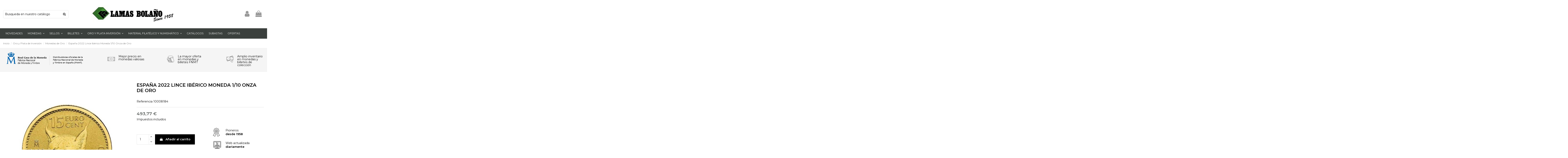

--- FILE ---
content_type: text/html; charset=utf-8
request_url: https://lamasbolano.com/monedas-de-oro/10008346-espana-2022-lince-iberico-15-euro-cent-moneda-110-onza-de-oro.html
body_size: 33296
content:
<!doctype html>
<html lang="es">

<head>
    
        
  <meta charset="utf-8">


  <meta http-equiv="x-ua-compatible" content="ie=edge">



  <script async src="https://www.googletagmanager.com/gtag/js?id=G-EF4F4PBH3G"></script>
<script>
  
  window.dataLayer = window.dataLayer || [];
  function gtag(){dataLayer.push(arguments);}
  gtag('js', new Date());

  gtag('config', 'G-EF4F4PBH3G');
  
</script>
  


      <!-- Google Tag Manager -->
    <script>(function(w,d,s,l,i){w[l]=w[l]||[];w[l].push({'gtm.start':
      new Date().getTime(),event:'gtm.js'});var f=d.getElementsByTagName(s)[0],
              j=d.createElement(s),dl=l!='dataLayer'?'&l='+l:'';j.async=true;j.src=
              'https://www.googletagmanager.com/gtm.js?id='+i+dl;f.parentNode.insertBefore(j,f);
              })(window,document,'script','dataLayer','GTM-KJH4QQTD');</script>
    <!-- End Google Tag Manager -->
  
  


        <title>Lince Ibérico 2022 1/10 Onza Oro |Monedas| Lamasbolano.com</title>
    
    
  
  
    
  

        <meta name="description" content="Moneda Lince Ibérico 1/10 Onza 2022. Primera moneda de Oro Puro de inversión con un peso de 3,11 gramos. Tirada de 50.000 monedas. Distribuidor FNMT Oficial">
  
  <meta name="keywords" content="">
    
      <link rel="canonical" href="https://lamasbolano.com/monedas-de-oro/10008346-espana-2022-lince-iberico-15-euro-cent-moneda-110-onza-de-oro.html">
    

  
      

  
     <script type="application/ld+json">
 {
   "@context": "https://schema.org",
   "@type": "Organization",
   "name" : "Lamas Bolaño",
   "url" : "https://lamasbolano.com/"
       ,"logo": {
       "@type": "ImageObject",
       "url":"https://lamasbolano.com/img/logo-1734315243.jpg"
     }
    }
</script>

<script type="application/ld+json">
  {
    "@context": "https://schema.org",
    "@type": "WebPage",
    "isPartOf": {
      "@type": "WebSite",
      "url":  "https://lamasbolano.com/",
      "name": "Lamas Bolaño"
    },
    "name": "Lince Ibérico 2022 1/10 Onza Oro |Monedas| Lamasbolano.com",
    "url":  "https://lamasbolano.com/monedas-de-oro/10008346-espana-2022-lince-iberico-15-euro-cent-moneda-110-onza-de-oro.html"
  }
</script>


  <script type="application/ld+json">
    {
      "@context": "https://schema.org",
      "@type": "BreadcrumbList",
      "itemListElement": [
                  {
            "@type": "ListItem",
            "position": 1,
            "name": "Inicio",
            "item": "https://lamasbolano.com/"
          },              {
            "@type": "ListItem",
            "position": 2,
            "name": "Oro y Plata de Inversión",
            "item": "https://lamasbolano.com/9984-oro-y-plata-de-inversion"
          },              {
            "@type": "ListItem",
            "position": 3,
            "name": "Monedas de Oro",
            "item": "https://lamasbolano.com/10005-monedas-de-oro"
          },              {
            "@type": "ListItem",
            "position": 4,
            "name": "España 2022 Lince Ibérico Moneda 1/10 Onza de Oro",
            "item": "https://lamasbolano.com/monedas-de-oro/10008346-espana-2022-lince-iberico-15-euro-cent-moneda-110-onza-de-oro.html"
          }          ]
    }
  </script>


  

  
    <script type="application/ld+json">
  {
    "@context": "https://schema.org/",
    "@type": "Product",
    "@id": "#product-snippet-id",
    "name": "España 2022 Lince Ibérico Moneda 1/10 Onza de Oro",
    "description": "Moneda Lince Ibérico 1/10 Onza 2022. Primera moneda de Oro Puro de inversión con un peso de 3,11 gramos. Tirada de 50.000 monedas. Distribuidor FNMT Oficial",
    "category": "Monedas de Oro",
    "image" :"https://lamasbolano.com/125175-home_default/espana-2022-lince-iberico-15-euro-cent-moneda-110-onza-de-oro.jpg",    "sku": "10008184",
    "mpn": "10008184"
        ,
    "brand": {
      "@type": "Brand",
      "name": "Lamas Bolaño"
    }
                ,
    "offers": {
      "@type": "Offer",
      "priceCurrency": "EUR",
      "name": "España 2022 Lince Ibérico Moneda 1/10 Onza de Oro",
      "price": "493.77",
      "url": "https://lamasbolano.com/monedas-de-oro/10008346-espana-2022-lince-iberico-15-euro-cent-moneda-110-onza-de-oro.html",
      "priceValidUntil": "2026-01-30",
              "image": ["https://lamasbolano.com/125175-thickbox_default/espana-2022-lince-iberico-15-euro-cent-moneda-110-onza-de-oro.jpg","https://lamasbolano.com/121915-thickbox_default/espana-2022-lince-iberico-15-euro-cent-moneda-110-onza-de-oro.jpg"],
            "sku": "10008184",
      "mpn": "10008184",
                                "availability": "https://schema.org/InStock",
      "seller": {
        "@type": "Organization",
        "name": "Lamas Bolaño"
      }
    }
      }
</script>


  
    
  



    <meta property="og:type" content="product">
    <meta property="og:url" content="https://lamasbolano.com/monedas-de-oro/10008346-espana-2022-lince-iberico-15-euro-cent-moneda-110-onza-de-oro.html">
    <meta property="og:title" content="Lince Ibérico 2022 1/10 Onza Oro |Monedas| Lamasbolano.com">
    <meta property="og:site_name" content="Lamas Bolaño">
    <meta property="og:description" content="Moneda Lince Ibérico 1/10 Onza 2022. Primera moneda de Oro Puro de inversión con un peso de 3,11 gramos. Tirada de 50.000 monedas. Distribuidor FNMT Oficial">
            <meta property="og:image" content="https://lamasbolano.com/125175-thickbox_default/espana-2022-lince-iberico-15-euro-cent-moneda-110-onza-de-oro.jpg">
        <meta property="og:image:width" content="800">
        <meta property="og:image:height" content="800">
    




      <meta name="viewport" content="initial-scale=1,user-scalable=no,maximum-scale=1,width=device-width">
  




  <link rel="icon" type="image/vnd.microsoft.icon" href="https://lamasbolano.com/img/favicon.ico?1734315305">
  <link rel="shortcut icon" type="image/x-icon" href="https://lamasbolano.com/img/favicon.ico?1734315305">
    




    <link rel="stylesheet" href="https://lamasbolano.com/themes/warehouse/assets/css/theme.css" type="text/css" media="all">
  <link rel="stylesheet" href="/modules/layerslider/views/css/layerslider/layerslider.css?v=6.6.10" type="text/css" media="all">
  <link rel="stylesheet" href="https://lamasbolano.com/modules/ets_contactform7/views/css/date.css" type="text/css" media="all">
  <link rel="stylesheet" href="https://lamasbolano.com/modules/ets_contactform7/views/css/style.css" type="text/css" media="all">
  <link rel="stylesheet" href="https://lamasbolano.com/modules/statdetailproduct/views/css/front.css" type="text/css" media="all">
  <link rel="stylesheet" href="https://lamasbolano.com/modules/productlabel/views/css/front.css" type="text/css" media="all">
  <link rel="stylesheet" href="https://lamasbolano.com/modules/psproductcountdown/views/css/front.css" type="text/css" media="all">
  <link rel="stylesheet" href="https://lamasbolano.com/modules/psproductcountdown/views/css/themes/1-simple.css" type="text/css" media="all">
  <link rel="stylesheet" href="https://lamasbolano.com/js/jquery/plugins/timepicker/jquery-ui-timepicker-addon.css" type="text/css" media="all">
  <link rel="stylesheet" href="https://lamasbolano.com/modules/iqitelementor/views/css/frontend.min.css" type="text/css" media="all">
  <link rel="stylesheet" href="https://lamasbolano.com/modules/iqitmegamenu/views/css/front.css" type="text/css" media="all">
  <link rel="stylesheet" href="https://lamasbolano.com/modules/iqitthemeeditor/views/css/custom_s_1.css" type="text/css" media="all">
  <link rel="stylesheet" href="https://lamasbolano.com/modules/iqitextendedproduct/views/css/front.css" type="text/css" media="all">
  <link rel="stylesheet" href="https://lamasbolano.com/modules/iqitmegamenu/views/css/iqitmegamenu_s_1.css" type="text/css" media="all">
  <link rel="stylesheet" href="https://lamasbolano.com/themes/warehousechild/assets/css/font-awesome/css/font-awesome.css" type="text/css" media="all">
  <link rel="stylesheet" href="https://lamasbolano.com/themes/warehousechild/assets/css/custom.css" type="text/css" media="all">




<link rel="preload" as="font"
      href="https://lamasbolano.com/themes/warehouse/assets/css/font-awesome/fonts/fontawesome-webfont.woff?v=4.7.0"
      type="font/woff" crossorigin="anonymous">
<link rel="preload" as="font"
      href="https://lamasbolano.com/themes/warehouse/assets/css/font-awesome/fonts/fontawesome-webfont.woff2?v=4.7.0"
      type="font/woff2" crossorigin="anonymous">


<link  rel="preload stylesheet"  as="style" href="https://lamasbolano.com/themes/warehouse/assets/css/font-awesome/css/font-awesome-preload.css"
       type="text/css" crossorigin="anonymous">





  

  <script>
        var LS_Meta = {"v":"6.6.10"};
        var elementorFrontendConfig = {"isEditMode":"","stretchedSectionContainer":"","instagramToken":"","is_rtl":false,"ajax_csfr_token_url":"https:\/\/lamasbolano.com\/module\/iqitelementor\/Actions?process=handleCsfrToken&ajax=1"};
        var iqitTheme = {"rm_sticky":"0","rm_breakpoint":0,"op_preloader":"0","cart_style":"floating","cart_confirmation":"modal","h_layout":"2","f_fixed":"","f_layout":"1","h_absolute":"0","h_sticky":"menu","hw_width":"inherit","mm_content":"desktop","hm_submenu_width":"fullwidth","h_search_type":"full","pl_lazyload":true,"pl_infinity":false,"pl_rollover":true,"pl_crsl_autoplay":false,"pl_slider_ld":4,"pl_slider_d":4,"pl_slider_t":2,"pl_slider_p":1,"pp_thumbs":"bottom","pp_zoom":"inner","pp_image_layout":"carousel","pp_tabs":"section","pl_grid_qty":false};
        var iqitextendedproduct = {"speed":"70","hook":"modal"};
        var iqitmegamenu = {"sticky":"false","containerSelector":"#wrapper > .container"};
        var prestashop = {"cart":{"products":[],"totals":{"total":{"type":"total","label":"Total","amount":0,"value":"0,00\u00a0\u20ac"},"total_including_tax":{"type":"total","label":"Total (impuestos incl.)","amount":0,"value":"0,00\u00a0\u20ac"},"total_excluding_tax":{"type":"total","label":"Total (impuestos excl.)","amount":0,"value":"0,00\u00a0\u20ac"}},"subtotals":{"products":{"type":"products","label":"Subtotal","amount":0,"value":"0,00\u00a0\u20ac"},"discounts":null,"shipping":{"type":"shipping","label":"Transporte","amount":0,"value":""},"tax":null},"products_count":0,"summary_string":"0 art\u00edculos","vouchers":{"allowed":0,"added":[]},"discounts":[],"minimalPurchase":0,"minimalPurchaseRequired":""},"currency":{"id":1,"name":"Euro","iso_code":"EUR","iso_code_num":"978","sign":"\u20ac"},"customer":{"lastname":null,"firstname":null,"email":null,"birthday":null,"newsletter":null,"newsletter_date_add":null,"optin":null,"website":null,"company":null,"siret":null,"ape":null,"is_logged":false,"gender":{"type":null,"name":null},"addresses":[]},"country":{"id_zone":"11","id_currency":"0","call_prefix":"34","iso_code":"ES","active":"1","contains_states":"1","need_identification_number":"1","need_zip_code":"1","zip_code_format":"NNNNN","display_tax_label":"1","name":"Espa\u00f1a","id":6},"language":{"name":"Espa\u00f1ol (Spanish)","iso_code":"es","locale":"es-ES","language_code":"es","active":"1","is_rtl":"0","date_format_lite":"d\/m\/Y","date_format_full":"d\/m\/Y H:i:s","id":1},"page":{"title":"","canonical":"https:\/\/lamasbolano.com\/monedas-de-oro\/10008346-espana-2022-lince-iberico-15-euro-cent-moneda-110-onza-de-oro.html","meta":{"title":"Lince Ib\u00e9rico 2022 1\/10 Onza Oro |Monedas| Lamasbolano.com","description":"Moneda Lince Ib\u00e9rico 1\/10 Onza 2022. Primera moneda de Oro Puro de inversi\u00f3n con un peso de 3,11 gramos. Tirada de 50.000 monedas. Distribuidor FNMT Oficial","keywords":"","robots":"index"},"page_name":"product","body_classes":{"lang-es":true,"lang-rtl":false,"country-ES":true,"currency-EUR":true,"layout-full-width":true,"page-product":true,"tax-display-enabled":true,"page-customer-account":false,"product-id-10008346":true,"product-Espa\u00f1a 2022 Lince Ib\u00e9rico Moneda 1\/10 Onza de Oro":true,"product-id-category-10005":true,"product-id-manufacturer-0":true,"product-id-supplier-0":true,"product-available-for-order":true},"admin_notifications":[],"password-policy":{"feedbacks":{"0":"Muy d\u00e9bil","1":"D\u00e9bil","2":"Promedio","3":"Fuerte","4":"Muy fuerte","Straight rows of keys are easy to guess":"Una serie seguida de teclas de la misma fila es f\u00e1cil de adivinar","Short keyboard patterns are easy to guess":"Los patrones de teclado cortos son f\u00e1ciles de adivinar","Use a longer keyboard pattern with more turns":"Usa un patr\u00f3n de teclado m\u00e1s largo y con m\u00e1s giros","Repeats like \"aaa\" are easy to guess":"Las repeticiones como \u00abaaa\u00bb son f\u00e1ciles de adivinar","Repeats like \"abcabcabc\" are only slightly harder to guess than \"abc\"":"Las repeticiones como \"abcabcabc\" son solo un poco m\u00e1s dif\u00edciles de adivinar que \"abc\"","Sequences like abc or 6543 are easy to guess":"Las secuencias como \"abc\" o \"6543\" son f\u00e1ciles de adivinar","Recent years are easy to guess":"Los a\u00f1os recientes son f\u00e1ciles de adivinar","Dates are often easy to guess":"Las fechas suelen ser f\u00e1ciles de adivinar","This is a top-10 common password":"Esta es una de las 10 contrase\u00f1as m\u00e1s comunes","This is a top-100 common password":"Esta es una de las 100 contrase\u00f1as m\u00e1s comunes","This is a very common password":"Esta contrase\u00f1a es muy com\u00fan","This is similar to a commonly used password":"Esta contrase\u00f1a es similar a otras contrase\u00f1as muy usadas","A word by itself is easy to guess":"Una palabra que por s\u00ed misma es f\u00e1cil de adivinar","Names and surnames by themselves are easy to guess":"Los nombres y apellidos completos son f\u00e1ciles de adivinar","Common names and surnames are easy to guess":"Los nombres comunes y los apellidos son f\u00e1ciles de adivinar","Use a few words, avoid common phrases":"Usa varias palabras, evita frases comunes","No need for symbols, digits, or uppercase letters":"No se necesitan s\u00edmbolos, d\u00edgitos o letras may\u00fasculas","Avoid repeated words and characters":"Evita repetir palabras y caracteres","Avoid sequences":"Evita secuencias","Avoid recent years":"Evita a\u00f1os recientes","Avoid years that are associated with you":"Evita a\u00f1os que puedan asociarse contigo","Avoid dates and years that are associated with you":"Evita a\u00f1os y fechas que puedan asociarse contigo","Capitalization doesn't help very much":"Las may\u00fasculas no ayudan mucho","All-uppercase is almost as easy to guess as all-lowercase":"Todo en may\u00fasculas es casi tan f\u00e1cil de adivinar como en min\u00fasculas","Reversed words aren't much harder to guess":"Las palabras invertidas no son mucho m\u00e1s dif\u00edciles de adivinar","Predictable substitutions like '@' instead of 'a' don't help very much":"Las sustituciones predecibles como usar \"@\" en lugar de \"a\" no ayudan mucho","Add another word or two. Uncommon words are better.":"A\u00f1ade una o dos palabras m\u00e1s. Es mejor usar palabras poco habituales."}}},"shop":{"name":"Lamas Bola\u00f1o","logo":"https:\/\/lamasbolano.com\/img\/logo-1734315243.jpg","stores_icon":"https:\/\/lamasbolano.com\/img\/logo_stores.png","favicon":"https:\/\/lamasbolano.com\/img\/favicon.ico"},"core_js_public_path":"\/themes\/","urls":{"base_url":"https:\/\/lamasbolano.com\/","current_url":"https:\/\/lamasbolano.com\/monedas-de-oro\/10008346-espana-2022-lince-iberico-15-euro-cent-moneda-110-onza-de-oro.html","shop_domain_url":"https:\/\/lamasbolano.com","img_ps_url":"https:\/\/lamasbolano.com\/img\/","img_cat_url":"https:\/\/lamasbolano.com\/img\/c\/","img_lang_url":"https:\/\/lamasbolano.com\/img\/l\/","img_prod_url":"https:\/\/lamasbolano.com\/img\/p\/","img_manu_url":"https:\/\/lamasbolano.com\/img\/m\/","img_sup_url":"https:\/\/lamasbolano.com\/img\/su\/","img_ship_url":"https:\/\/lamasbolano.com\/img\/s\/","img_store_url":"https:\/\/lamasbolano.com\/img\/st\/","img_col_url":"https:\/\/lamasbolano.com\/img\/co\/","img_url":"https:\/\/lamasbolano.com\/themes\/warehouse\/assets\/img\/","css_url":"https:\/\/lamasbolano.com\/themes\/warehouse\/assets\/css\/","js_url":"https:\/\/lamasbolano.com\/themes\/warehouse\/assets\/js\/","pic_url":"https:\/\/lamasbolano.com\/upload\/","theme_assets":"https:\/\/lamasbolano.com\/themes\/warehouse\/assets\/","theme_dir":"https:\/\/lamasbolano.com\/themes\/warehousechild\/","child_theme_assets":"https:\/\/lamasbolano.com\/themes\/warehousechild\/assets\/","child_img_url":"https:\/\/lamasbolano.com\/themes\/warehousechild\/assets\/img\/","child_css_url":"https:\/\/lamasbolano.com\/themes\/warehousechild\/assets\/css\/","child_js_url":"https:\/\/lamasbolano.com\/themes\/warehousechild\/assets\/js\/","pages":{"address":"https:\/\/lamasbolano.com\/direccion","addresses":"https:\/\/lamasbolano.com\/direcciones","authentication":"https:\/\/lamasbolano.com\/autenticacion","manufacturer":"https:\/\/lamasbolano.com\/fabricantes","cart":"https:\/\/lamasbolano.com\/carro-de-la-compra","category":"https:\/\/lamasbolano.com\/index.php?controller=category","cms":"https:\/\/lamasbolano.com\/index.php?controller=cms","contact":"https:\/\/lamasbolano.com\/contactenos","discount":"https:\/\/lamasbolano.com\/descuento","guest_tracking":"https:\/\/lamasbolano.com\/estado-pedido","history":"https:\/\/lamasbolano.com\/historial-de-pedidos","identity":"https:\/\/lamasbolano.com\/identidad","index":"https:\/\/lamasbolano.com\/","my_account":"https:\/\/lamasbolano.com\/mi-cuenta","order_confirmation":"https:\/\/lamasbolano.com\/orden-confirmada","order_detail":"https:\/\/lamasbolano.com\/detalle-orden","order_follow":"https:\/\/lamasbolano.com\/devolucion-de-productos","order":"https:\/\/lamasbolano.com\/carrito","order_return":"https:\/\/lamasbolano.com\/devolucion-orden","order_slip":"https:\/\/lamasbolano.com\/vales","pagenotfound":"https:\/\/lamasbolano.com\/pagina-no-encontrada","password":"https:\/\/lamasbolano.com\/contrasena-olvidado","pdf_invoice":"https:\/\/lamasbolano.com\/index.php?controller=pdf-invoice","pdf_order_return":"https:\/\/lamasbolano.com\/index.php?controller=pdf-order-return","pdf_order_slip":"https:\/\/lamasbolano.com\/index.php?controller=pdf-order-slip","prices_drop":"https:\/\/lamasbolano.com\/promocion","product":"https:\/\/lamasbolano.com\/index.php?controller=product","registration":"https:\/\/lamasbolano.com\/index.php?controller=registration","search":"https:\/\/lamasbolano.com\/buscar","sitemap":"https:\/\/lamasbolano.com\/mapa-del-sitio","stores":"https:\/\/lamasbolano.com\/tiendas","supplier":"https:\/\/lamasbolano.com\/proveedor","new_products":"https:\/\/lamasbolano.com\/nueva-disponibilidad","brands":"https:\/\/lamasbolano.com\/fabricantes","register":"https:\/\/lamasbolano.com\/index.php?controller=registration","order_login":"https:\/\/lamasbolano.com\/carrito?login=1"},"alternative_langs":[],"actions":{"logout":"https:\/\/lamasbolano.com\/?mylogout="},"no_picture_image":{"bySize":{"small_default":{"url":"https:\/\/lamasbolano.com\/img\/p\/es-default-small_default.jpg","width":98,"height":127},"cart_default":{"url":"https:\/\/lamasbolano.com\/img\/p\/es-default-cart_default.jpg","width":125,"height":162},"home_default":{"url":"https:\/\/lamasbolano.com\/img\/p\/es-default-home_default.jpg","width":236,"height":305},"large_default":{"url":"https:\/\/lamasbolano.com\/img\/p\/es-default-large_default.jpg","width":500,"height":500},"medium_default":{"url":"https:\/\/lamasbolano.com\/img\/p\/es-default-medium_default.jpg","width":452,"height":584},"thickbox_default":{"url":"https:\/\/lamasbolano.com\/img\/p\/es-default-thickbox_default.jpg","width":800,"height":800}},"small":{"url":"https:\/\/lamasbolano.com\/img\/p\/es-default-small_default.jpg","width":98,"height":127},"medium":{"url":"https:\/\/lamasbolano.com\/img\/p\/es-default-large_default.jpg","width":500,"height":500},"large":{"url":"https:\/\/lamasbolano.com\/img\/p\/es-default-thickbox_default.jpg","width":800,"height":800},"legend":""}},"configuration":{"display_taxes_label":true,"display_prices_tax_incl":true,"is_catalog":false,"show_prices":true,"opt_in":{"partner":true},"quantity_discount":{"type":"price","label":"Precio unitario"},"voucher_enabled":0,"return_enabled":0},"field_required":[],"breadcrumb":{"links":[{"title":"Inicio","url":"https:\/\/lamasbolano.com\/"},{"title":"Oro y Plata de Inversi\u00f3n","url":"https:\/\/lamasbolano.com\/9984-oro-y-plata-de-inversion"},{"title":"Monedas de Oro","url":"https:\/\/lamasbolano.com\/10005-monedas-de-oro"},{"title":"Espa\u00f1a 2022 Lince Ib\u00e9rico Moneda 1\/10 Onza de Oro","url":"https:\/\/lamasbolano.com\/monedas-de-oro\/10008346-espana-2022-lince-iberico-15-euro-cent-moneda-110-onza-de-oro.html"}],"count":4},"link":{"protocol_link":"https:\/\/","protocol_content":"https:\/\/"},"time":1768503085,"static_token":"94feac635f8872dc927f616a888c8973","token":"bd0650d460e992c8750121009f5d1730","debug":false};
        var psemailsubscription_subscription = "https:\/\/lamasbolano.com\/module\/ps_emailsubscription\/subscription";
      </script>



  <meta name="generator" content="Powered by Creative Slider 6.6.10 - Multi-Purpose, Responsive, Parallax, Mobile-Friendly Slider Module for PrestaShop.">
<script type="text/javascript">
var url_basic_ets ='https://lamasbolano.com/';
var link_contact_ets ='https://lamasbolano.com/module/ets_contactform7/contact';
</script><style type="text/css">
        
    </style>

<script type="text/javascript">
    var pspc_labels = ['days', 'hours', 'minutes', 'seconds'];
    var pspc_labels_lang = {
        'days': 'días',
        'hours': 'horas',
        'minutes': 'min.',
        'seconds': 'seg.'
    };
    var pspc_labels_lang_1 = {
        'days': 'día',
        'hours': 'hora',
        'minutes': 'min.',
        'seconds': 'seg.'
    };
    var pspc_offer_txt = "Oferta termina en:";
    var pspc_theme = "1-simple";
    var pspc_psv = 8.2;
    var pspc_hide_after_end = 1;
    var pspc_hide_expired = 1;
    var pspc_highlight = "seconds";
    var pspc_position_product = "displayProductPriceBlock";
    var pspc_position_list = "over_img";
    var pspc_adjust_positions = 1;
    var pspc_token = "94feac635f8872dc927f616a888c8973";
</script>


    
            <meta property="product:pretax_price:amount" content="493.77">
        <meta property="product:pretax_price:currency" content="EUR">
        <meta property="product:price:amount" content="493.77">
        <meta property="product:price:currency" content="EUR">
        
    

     <meta name="facebook-domain-verification" content="uxiiuscg56rq8293cyd5cagz26ganf" /> </head>

<body id="product" class="lang-es country-es currency-eur layout-full-width page-product tax-display-enabled product-id-10008346 product-espana-2022-lince-iberico-moneda-1-10-onza-de-oro product-id-category-10005 product-id-manufacturer-0 product-id-supplier-0 product-available-for-order body-desktop-header-style-w-2">


            <!-- Google Tag Manager (noscript) -->
        <noscript><iframe src="https://www.googletagmanager.com/ns.html?id=GTM-KJH4QQTD"
                          height="0" width="0" style="display:none;visibility:hidden"></iframe></noscript>
        <!-- End Google Tag Manager (noscript) -->
    




    


<main id="main-page-content"  >
    
            

    <header id="header" class="desktop-header-style-w-2">
        
            
  <div class="header-banner">
    
  </div>




            <nav class="header-nav">
        <div class="container">
    
        <div class="row justify-content-between">
            <div class="col col-auto col-md left-nav">
                                            <div class="block-iqitlinksmanager block-iqitlinksmanager-2 block-links-inline d-inline-block">
            <ul>
                                                            <li>
                            <a
                                    href="https://lamasbolano.com/content/1-entrega"
                                    title="Nuestras condiciones de entrega"                                                                >
                                Entrega
                            </a>
                        </li>
                                                                                <li>
                            <a
                                    href="https://lamasbolano.com/content/2-aviso-legal"
                                    title="Aviso legal"                                                                >
                                Aviso legal
                            </a>
                        </li>
                                                                                <li>
                            <a
                                    href="https://lamasbolano.com/content/category/1-inicio"
                                    title=""                                                                >
                                Inicio
                            </a>
                        </li>
                                                </ul>
        </div>
    
            </div>
            <div class="col col-auto center-nav text-center">
                
             </div>
            <div class="col col-auto col-md right-nav text-right">
                <div id="currency_selector" class="d-inline-block">
    <div class="currency-selector dropdown js-dropdown d-inline-block">
        <a class="expand-more" data-toggle="dropdown">EUR  € <i class="fa fa-angle-down" aria-hidden="true"></i></a>
        <div class="dropdown-menu">
            <ul>
                                    <li  class="current" >
                        <a title="Euro" rel="nofollow" href="https://lamasbolano.com/monedas-de-oro/10008346-espana-2022-lince-iberico-15-euro-cent-moneda-110-onza-de-oro.html?SubmitCurrency=1&amp;id_currency=1"
                           class="dropdown-item">EUR  €</a>
                    </li>
                                    <li >
                        <a title="Pound" rel="nofollow" href="https://lamasbolano.com/monedas-de-oro/10008346-espana-2022-lince-iberico-15-euro-cent-moneda-110-onza-de-oro.html?SubmitCurrency=1&amp;id_currency=3"
                           class="dropdown-item">GBP  £</a>
                    </li>
                                    <li >
                        <a title="Dollar" rel="nofollow" href="https://lamasbolano.com/monedas-de-oro/10008346-espana-2022-lince-iberico-15-euro-cent-moneda-110-onza-de-oro.html?SubmitCurrency=1&amp;id_currency=2"
                           class="dropdown-item">USD  $</a>
                    </li>
                            </ul>
        </div>
    </div>
</div>


             </div>
        </div>

                        </div>
            </nav>
        



<div id="desktop-header" class="desktop-header-style-2">
    
            
 <div class="header-top">
 <div id="desktop-header-container" class="container">
     <div class="row align-items-center">
                      <div class="col col-auto col-header-left">
                                                  <!-- Block search module TOP -->

<!-- Block search module TOP -->
<div id="search_widget" class="search-widget" data-search-controller-url="https://lamasbolano.com/module/iqitsearch/searchiqit">
    <form method="get" action="https://lamasbolano.com/module/iqitsearch/searchiqit">
        <div class="input-group">
            <input type="text" name="s" value="" data-all-text="Mostrar todos los resultados"
                   data-blog-text="Blog post"
                   data-product-text="Product"
                   data-brands-text="Marca"
                   autocomplete="off" autocorrect="off" autocapitalize="off" spellcheck="false"
                   placeholder="Busqueda en nuestro catálogo" class="form-control form-search-control" />
            <button type="submit" class="search-btn">
                <i class="fa fa-search"></i>
            </button>
        </div>
    </form>
</div>
<!-- /Block search module TOP -->

<!-- /Block search module TOP -->



                 
             </div>
             <div class="col col-header-center">

                 <div id="desktop_logo">
                     
  <a href="https://lamasbolano.com/">
    <img class="logo img-fluid"
         src="https://lamasbolano.com/img/logo-1734315243.jpg"
                  alt="Lamas Bolaño"
         width="400"
         height="86"
    >
  </a>

                 </div>
                 
             </div>
                  <div class="col col-auto col-header-right">
             <div class="row no-gutters justify-content-end">

                 
                                      <div id="header-user-btn" class="col col-auto header-btn-w header-user-btn-w">
            <a href="https://lamasbolano.com/autenticacion?back=https%3A%2F%2Flamasbolano.com%2Fmonedas-de-oro%2F10008346-espana-2022-lince-iberico-15-euro-cent-moneda-110-onza-de-oro.html"
           title="Acceda a su cuenta de cliente"
           rel="nofollow" class="header-btn header-user-btn">
            <i class="fa fa-user fa-fw icon" aria-hidden="true"></i>
            <span class="title">Iniciar sesión</span>
        </a>
    </div>









                                  

                 

                                      
                                              <div id="ps-shoppingcart-wrapper" class="col col-auto">
    <div id="ps-shoppingcart"
         class="header-btn-w header-cart-btn-w ps-shoppingcart dropdown">
         <div id="blockcart" class="blockcart cart-preview"
         data-refresh-url="//lamasbolano.com/module/ps_shoppingcart/ajax">
        <a id="cart-toogle" class="cart-toogle header-btn header-cart-btn" data-toggle="dropdown" data-display="static">
            <i class="fa fa-shopping-bag fa-fw icon" aria-hidden="true"><span class="cart-products-count-btn  d-none">0</span></i>
            <span class="info-wrapper">
            <span class="title">Carrito</span>
            <span class="cart-toggle-details">
            <span class="text-faded cart-separator"> / </span>
                            Vacío
                        </span>
            </span>
        </a>
        <div id="_desktop_blockcart-content" class="dropdown-menu-custom dropdown-menu">
    <div id="blockcart-content" class="blockcart-content" >
        <div class="cart-title">
            <span class="modal-title">Carrito</span>
            <button type="button" id="js-cart-close" class="close">
                <span>×</span>
            </button>
            <hr>
        </div>
                    <span class="no-items">No hay más artículos en su carrito</span>
            </div>
</div> </div>




    </div>
</div>
                                          
                              </div>
             
         </div>
         <div class="col-12">
             <div class="row">
                 
             </div>
         </div>
     </div>
 </div>
</div>
<div class="container iqit-megamenu-container"><div id="iqitmegamenu-wrapper" class="iqitmegamenu-wrapper iqitmegamenu-all">
	<div class="container container-iqitmegamenu">
		<div id="iqitmegamenu-horizontal" class="iqitmegamenu  clearfix" role="navigation">

						
			<nav id="cbp-hrmenu" class="cbp-hrmenu cbp-horizontal cbp-hrsub-narrow">
				<ul>
											<li id="cbp-hrmenu-tab-14"
							class="cbp-hrmenu-tab cbp-hrmenu-tab-14 ">
							<a href="https://lamasbolano.com/12581-novedades-monedas-sellos" class="nav-link" 
										>
										

										<span class="cbp-tab-title">
											Novedades</span>
																			</a>
																</li>
												<li id="cbp-hrmenu-tab-4"
							class="cbp-hrmenu-tab cbp-hrmenu-tab-4  cbp-has-submeu">
							<a href="https://lamasbolano.com/9994-monedas" class="nav-link" 
										>
										

										<span class="cbp-tab-title">
											Monedas											<i class="fa fa-angle-down cbp-submenu-aindicator"></i></span>
																			</a>
																			<div class="cbp-hrsub col-12">
											<div class="cbp-hrsub-inner">
												<div class="container iqitmegamenu-submenu-container">
													
																																													




<div class="row menu_row menu-element  first_rows menu-element-id-1">
                

                                                




    <div class="col-2 cbp-menu-column cbp-menu-element menu-element-id-14 cbp-empty-column">
        <div class="cbp-menu-column-inner">
                        
                
                
            

            
            </div>    </div>
                                    




    <div class="col-2 cbp-menu-column cbp-menu-element menu-element-id-2 ">
        <div class="cbp-menu-column-inner">
                        
                
                
                    
                                                    <div class="row cbp-categories-row">
                                                                                                            <div class="col-12">
                                            <div class="cbp-category-link-w"><a href="https://lamasbolano.com/10020-moneda-euro"
                                                                                class="cbp-column-title nav-link cbp-category-title">Euro</a>
                                                                                                                                                    
    <ul class="cbp-links cbp-category-tree"><li ><div class="cbp-category-link-w"><a href="https://lamasbolano.com/10027-euroset">Euroset</a></div></li><li ><div class="cbp-category-link-w"><a href="https://lamasbolano.com/10021-moneda-2-euro">2 Euro</a></div></li><li ><div class="cbp-category-link-w"><a href="https://lamasbolano.com/10022-moneda-2-euro-color">2 Euro Color</a></div></li><li ><div class="cbp-category-link-w"><a href="https://lamasbolano.com/10163-monedas-tira-euro">Tira Euro</a></div></li></ul>

                                                                                            </div>
                                        </div>
                                                                                                </div>
                                            
                
            

                                                




<div class="row menu_row menu-element  menu-element-id-19">
                

                                                




    <div class="col-12 cbp-menu-column cbp-menu-element menu-element-id-7 ">
        <div class="cbp-menu-column-inner">
                        
                
                
                    
                                                    <div class="row cbp-categories-row">
                                                                                                            <div class="col-12">
                                            <div class="cbp-category-link-w"><a href="https://lamasbolano.com/10043-monedas-de-espana"
                                                                                class="cbp-column-title nav-link cbp-category-title">España</a>
                                                                                                                                                    
    <ul class="cbp-links cbp-category-tree"><li ><div class="cbp-category-link-w"><a href="https://lamasbolano.com/11190-monedas-de-felipe-vi">Felipe VI</a></div></li><li ><div class="cbp-category-link-w"><a href="https://lamasbolano.com/10577-monedas-de-juan-carlos-i-">Juan Carlos I</a></div></li><li ><div class="cbp-category-link-w"><a href="https://lamasbolano.com/10576-francisco-franco-">Francisco Franco</a></div></li></ul>

                                                                                            </div>
                                        </div>
                                                                                                </div>
                                            
                
            

            
            </div>    </div>
                            
                </div>
                            
            </div>    </div>
                                    




    <div class="col-2 cbp-menu-column cbp-menu-element menu-element-id-12 ">
        <div class="cbp-menu-column-inner">
                        
                
                
                    
                                                    <div class="row cbp-categories-row">
                                                                                                            <div class="col-12">
                                            <div class="cbp-category-link-w"><a href="https://lamasbolano.com/13852-paqueteria-de-monedas"
                                                                                class="cbp-column-title nav-link cbp-category-title">Paquetería de Monedas</a>
                                                                                                                                            </div>
                                        </div>
                                                                                                                                                <div class="col-12">
                                            <div class="cbp-category-link-w"><a href="https://lamasbolano.com/12461-monedas-antiguas"
                                                                                class="cbp-column-title nav-link cbp-category-title">Monedas Antiguas</a>
                                                                                                                                                    
    <ul class="cbp-links cbp-category-tree"><li ><div class="cbp-category-link-w"><a href="https://lamasbolano.com/12463-moneda-espana-">España</a></div></li><li ><div class="cbp-category-link-w"><a href="https://lamasbolano.com/12464-monedas-antigua-grecia">Antigua Grecia</a></div></li><li ><div class="cbp-category-link-w"><a href="https://lamasbolano.com/12465-monedas-antigua-roma">Antigua Roma</a></div></li><li ><div class="cbp-category-link-w"><a href="https://lamasbolano.com/12466-extranjero">Extranjero</a></div></li></ul>

                                                                                            </div>
                                        </div>
                                                                                                </div>
                                            
                
            

                                                




<div class="row menu_row menu-element  menu-element-id-20">
                

            
                </div>
                            
            </div>    </div>
                                    




    <div class="col-2 cbp-menu-column cbp-menu-element menu-element-id-9 ">
        <div class="cbp-menu-column-inner">
                        
                
                
                    
                                                    <div class="row cbp-categories-row">
                                                                                                            <div class="col-12">
                                            <div class="cbp-category-link-w"><a href="https://lamasbolano.com/12314-colecciones-monedas-sellos"
                                                                                class="cbp-column-title nav-link cbp-category-title">Colecciones</a>
                                                                                                                                                    
    <ul class="cbp-links cbp-category-tree"><li ><div class="cbp-category-link-w"><a href="https://lamasbolano.com/13069-asterix">Astérix</a></div></li><li ><div class="cbp-category-link-w"><a href="https://lamasbolano.com/12315-harry-potter">Harry Potter</a></div></li><li ><div class="cbp-category-link-w"><a href="https://lamasbolano.com/12252-star-wars">Star Wars</a></div></li><li ><div class="cbp-category-link-w"><a href="https://lamasbolano.com/12255-disney-monedas-y-sellos">Disney</a></div></li><li ><div class="cbp-category-link-w"><a href="https://lamasbolano.com/12254-los-simpson">Los Simpson</a></div></li><li ><div class="cbp-category-link-w"><a href="https://lamasbolano.com/13803-juegos-olimpicos-paris-2024">Juegos Olímpicos París 2024</a></div></li><li ><div class="cbp-category-link-w"><a href="https://lamasbolano.com/12586-cine-musica-television-etc">Cine, Música, Televisión, etc</a></div></li><li ><div class="cbp-category-link-w"><a href="https://lamasbolano.com/11532-moedas-marvel-dc-comics">Marvel &amp; Dc Comics</a></div></li></ul>

                                                                                            </div>
                                        </div>
                                                                                                </div>
                                            
                
            

            
            </div>    </div>
                                    




    <div class="col-2 cbp-menu-column cbp-menu-element menu-element-id-13 ">
        <div class="cbp-menu-column-inner">
                        
                                                            <a href="https://lamasbolano.com/9994-monedas"
                           class="cbp-column-title nav-link">CASAS DE MONEDAS </a>
                                    
                
                    
                                                    <div class="row cbp-categories-row">
                                                                                                            <div class="col-12">
                                            <div class="cbp-category-link-w"><a href="https://lamasbolano.com/10045-austrian-mint"
                                                                                class="cbp-column-title nav-link cbp-category-title">Austrian Mint</a>
                                                                                                                                            </div>
                                        </div>
                                                                                                                                                <div class="col-12">
                                            <div class="cbp-category-link-w"><a href="https://lamasbolano.com/10126-govern-andorra"
                                                                                class="cbp-column-title nav-link cbp-category-title">Govern Andorra</a>
                                                                                                                                            </div>
                                        </div>
                                                                                                                                                <div class="col-12">
                                            <div class="cbp-category-link-w"><a href="https://lamasbolano.com/10048-monnaie-de-paris"
                                                                                class="cbp-column-title nav-link cbp-category-title">Monnaie de Paris</a>
                                                                                                                                            </div>
                                        </div>
                                                                                                                                                <div class="col-12">
                                            <div class="cbp-category-link-w"><a href="https://lamasbolano.com/13835-new-zealand-mint"
                                                                                class="cbp-column-title nav-link cbp-category-title">New Zealand Mint</a>
                                                                                                                                            </div>
                                        </div>
                                                                                                                                                <div class="col-12">
                                            <div class="cbp-category-link-w"><a href="https://lamasbolano.com/10068-perth-mint"
                                                                                class="cbp-column-title nav-link cbp-category-title">Perth Mint</a>
                                                                                                                                            </div>
                                        </div>
                                                                                                                                                <div class="col-12">
                                            <div class="cbp-category-link-w"><a href="https://lamasbolano.com/13828-monedas-poland-mint"
                                                                                class="cbp-column-title nav-link cbp-category-title">Poland Mint</a>
                                                                                                                                            </div>
                                        </div>
                                                                                                                                                <div class="col-12">
                                            <div class="cbp-category-link-w"><a href="https://lamasbolano.com/10046-royal-canadian-mint"
                                                                                class="cbp-column-title nav-link cbp-category-title">Royal Canadian Mint</a>
                                                                                                                                            </div>
                                        </div>
                                                                                                                                                <div class="col-12">
                                            <div class="cbp-category-link-w"><a href="https://lamasbolano.com/10054-monedas-de-vaticano"
                                                                                class="cbp-column-title nav-link cbp-category-title">Vaticano</a>
                                                                                                                                            </div>
                                        </div>
                                                                                                </div>
                                            
                
            

            
            </div>    </div>
                            
                </div>
																													
																									</div>
											</div>
										</div>
																</li>
												<li id="cbp-hrmenu-tab-3"
							class="cbp-hrmenu-tab cbp-hrmenu-tab-3  cbp-has-submeu">
							<a href="https://lamasbolano.com/10539-sellos" class="nav-link" 
										>
										

										<span class="cbp-tab-title">
											Sellos											<i class="fa fa-angle-down cbp-submenu-aindicator"></i></span>
																			</a>
																			<div class="cbp-hrsub col-12">
											<div class="cbp-hrsub-inner">
												<div class="container iqitmegamenu-submenu-container">
													
																																													




<div class="row menu_row menu-element  first_rows menu-element-id-1">
                

                                                




    <div class="col-2 cbp-menu-column cbp-menu-element menu-element-id-2 cbp-empty-column">
        <div class="cbp-menu-column-inner">
                        
                
                
            

            
            </div>    </div>
                                    




    <div class="col-2 cbp-menu-column cbp-menu-element menu-element-id-3 ">
        <div class="cbp-menu-column-inner">
                        
                                                            <a href="/11-espana"
                           class="cbp-column-title nav-link">España </a>
                                    
                
                                            <ul class="cbp-links cbp-valinks cbp-valinks-vertical">
                                                                                                <li><a href="https://lamasbolano.com/2657-sellos-de-espana-isabel-ii-"
                                           >Isabel II (1850-1869)</a>
                                    </li>
                                                                                                                                <li><a href="https://lamasbolano.com/2660-sellos-de-espana-i-republica-carlos-vii-"
                                           >I República - Carlos VII (1873-1875)</a>
                                    </li>
                                                                                                                                <li><a href="https://lamasbolano.com/2661-sellos-de-espana-alfonso-xii-1875-1882"
                                           >Alfonso XII (1875-1882)</a>
                                    </li>
                                                                                                                                <li><a href="https://lamasbolano.com/2663-sellos-de-espana-alfonso-xiii-1889-1930"
                                           >Alfonso XIII 1889-1930</a>
                                    </li>
                                                                                                                                <li><a href="https://lamasbolano.com/2664-ii-republica"
                                           >II República</a>
                                    </li>
                                                                                                                                <li><a href="https://lamasbolano.com/2665-francisco-franco-1936-1975-"
                                           >Francisco Franco 1936-1975</a>
                                    </li>
                                                                                                                                <li><a href="https://lamasbolano.com/2666-juan-carlos-i-1975-2014"
                                           >Juan Carlos I 1975-2014</a>
                                    </li>
                                                                                                                                <li><a href="https://lamasbolano.com/13021-felipe-vi"
                                           >Felipe VI</a>
                                    </li>
                                                                                                                                <li><a href="https://lamasbolano.com/11619-ex-colonias-espanolas"
                                           >Ex-Colonias Españolas</a>
                                    </li>
                                                                                    </ul>
                    
                
            

                                                




<div class="row menu_row menu-element  menu-element-id-9">
                

                                                




    <div class="col-12 cbp-menu-column cbp-menu-element menu-element-id-24 cbp-empty-column">
        <div class="cbp-menu-column-inner">
                        
                                                            <a href="/3085-africa"
                           class="cbp-column-title nav-link">Africa </a>
                                    
                
            

            
            </div>    </div>
                            
                </div>
                            
            </div>    </div>
                                    




    <div class="col-2 cbp-menu-column cbp-menu-element menu-element-id-5 ">
        <div class="cbp-menu-column-inner">
                        
                                                            <a href="/2051-europa"
                           class="cbp-column-title nav-link">Europa </a>
                                    
                
                                            <ul class="cbp-links cbp-valinks cbp-valinks-vertical">
                                                                                                <li><a href="https://lamasbolano.com/2671-alemania"
                                           >ALEMANIA</a>
                                    </li>
                                                                                                                                <li><a href="https://lamasbolano.com/2686-francia"
                                           >FRANCIA</a>
                                    </li>
                                                                                                                                <li><a href="https://lamasbolano.com/2693-gran-bretana"
                                           >GRAN BRETAÑA</a>
                                    </li>
                                                                                    </ul>
                    
                
            

                                                




<div class="row menu_row menu-element  menu-element-id-11">
                

                                                




    <div class="col-12 cbp-menu-column cbp-menu-element menu-element-id-15 ">
        <div class="cbp-menu-column-inner">
                        
                                                            <a href="/3083-america"
                           class="cbp-column-title nav-link">América </a>
                                    
                
                                            <ul class="cbp-links cbp-valinks cbp-valinks-vertical">
                                                                                                <li><a href="https://lamasbolano.com/3212-argentina"
                                           >ARGENTINA</a>
                                    </li>
                                                                                                                                <li><a href="https://lamasbolano.com/3164-estados-unidos"
                                           >ESTADOS UNIDOS</a>
                                    </li>
                                                                                    </ul>
                    
                
            

            
            </div>    </div>
                                    




    <div class="col-12 cbp-menu-column cbp-menu-element menu-element-id-20 cbp-empty-column">
        <div class="cbp-menu-column-inner">
                        
                                                            <a href="/3084-asia"
                           class="cbp-column-title nav-link">Asia </a>
                                    
                
            

            
            </div>    </div>
                                    




    <div class="col-12 cbp-menu-column cbp-menu-element menu-element-id-23 cbp-empty-column">
        <div class="cbp-menu-column-inner">
                        
                                                            <a href="/3200-antartida"
                           class="cbp-column-title nav-link">Antartida </a>
                                    
                
            

            
            </div>    </div>
                                    




    <div class="col-12 cbp-menu-column cbp-menu-element menu-element-id-21 cbp-empty-column">
        <div class="cbp-menu-column-inner">
                        
                                                            <a href="/3086-oceania"
                           class="cbp-column-title nav-link">Oceania </a>
                                    
                
            

            
            </div>    </div>
                            
                </div>
                            
            </div>    </div>
                                    




    <div class="col-2 cbp-menu-column cbp-menu-element menu-element-id-6 ">
        <div class="cbp-menu-column-inner">
                        
                
                
                    
                                                    <div class="row cbp-categories-row">
                                                                                                            <div class="col-12">
                                            <div class="cbp-category-link-w"><a href="https://lamasbolano.com/2668-temas"
                                                                                class="cbp-column-title nav-link cbp-category-title">TEMAS</a>
                                                                                                                                                    
    <ul class="cbp-links cbp-category-tree"><li ><div class="cbp-category-link-w"><a href="https://lamasbolano.com/2729-ajedrez">Ajedrez</a></div></li><li ><div class="cbp-category-link-w"><a href="https://lamasbolano.com/2731-animales-prehistoricos">Animales Prehistóricos</a></div></li><li ><div class="cbp-category-link-w"><a href="https://lamasbolano.com/2733-arqueologia">Arqueología</a></div></li><li ><div class="cbp-category-link-w"><a href="https://lamasbolano.com/2734-arquitectura">Arquitectura</a></div></li><li ><div class="cbp-category-link-w"><a href="https://lamasbolano.com/2735-arte-pintura-escultura-etc-">Arte: Pintura, Escultura, etc.</a></div></li><li ><div class="cbp-category-link-w"><a href="https://lamasbolano.com/3531-astronomia">Astronomía</a></div></li><li ><div class="cbp-category-link-w"><a href="https://lamasbolano.com/2743-barcelona-92-olimpiadas">Barcelona&#039;92 Olimpiadas</a></div></li><li ><div class="cbp-category-link-w"><a href="https://lamasbolano.com/2856-botanicaflora">Botánica/Flora</a></div></li><li ><div class="cbp-category-link-w"><a href="https://lamasbolano.com/2857-boy-scouts">Boy Scouts</a></div></li><li ><div class="cbp-category-link-w"><a href="https://lamasbolano.com/2865-cinetvcomics">Cine/TV/Comics</a></div></li></ul>

                                                                                            </div>
                                        </div>
                                                                                                </div>
                                            
                
            

                                                




<div class="row menu_row menu-element  menu-element-id-13">
                

                                                




    <div class="col-12 cbp-menu-column cbp-menu-element menu-element-id-19 cbp-empty-column">
        <div class="cbp-menu-column-inner">
                        
                                                            <a href="/3524-paqueteria-de-sellos"
                           class="cbp-column-title nav-link">Paquetería de sellos </a>
                                    
                
            

            
            </div>    </div>
                            
                </div>
                            
            </div>    </div>
                                    




    <div class="col-4 cbp-menu-column cbp-menu-element menu-element-id-7 ">
        <div class="cbp-menu-column-inner">
                        
                                                            <span class="cbp-column-title nav-link transition-300">Sellos </span>
                                    
                
                                             <p>Tenemos el catálogo de sellos más grande de España.</p>
<p><a href="/10539-sellos" class="btn btn-default">VER TODoS</a></p>
<p><img loading="lazy" src="/img/cms/venta-online-de-sellos-en-barcelona.webp" alt="Venta Online de Sellos de España y el mundo" /></p>
                    
                
            

            
            </div>    </div>
                            
                </div>
																													
																									</div>
											</div>
										</div>
																</li>
												<li id="cbp-hrmenu-tab-6"
							class="cbp-hrmenu-tab cbp-hrmenu-tab-6  cbp-has-submeu">
							<a href="https://lamasbolano.com/8041-billetes" class="nav-link" 
										>
										

										<span class="cbp-tab-title">
											Billetes											<i class="fa fa-angle-down cbp-submenu-aindicator"></i></span>
																			</a>
																			<div class="cbp-hrsub col-12">
											<div class="cbp-hrsub-inner">
												<div class="container iqitmegamenu-submenu-container">
													
																																													




<div class="row menu_row menu-element  first_rows menu-element-id-1">
                

                                                




    <div class="col-2 cbp-menu-column cbp-menu-element menu-element-id-2 cbp-empty-column">
        <div class="cbp-menu-column-inner">
                        
                
                
            

            
            </div>    </div>
                                    




    <div class="col-3 cbp-menu-column cbp-menu-element menu-element-id-3 ">
        <div class="cbp-menu-column-inner">
                        
                                                            <span class="cbp-column-title nav-link transition-300">Billetes de España </span>
                                    
                
                                            <ul class="cbp-links cbp-valinks cbp-valinks-vertical">
                                                                                                <li><a href="https://lamasbolano.com/8052-billetes-de-espana"
                                           >España</a>
                                    </li>
                                                                                    </ul>
                    
                
            

                                                




<div class="row menu_row menu-element  menu-element-id-7">
                

                                                




    <div class="col-12 cbp-menu-column cbp-menu-element menu-element-id-8 ">
        <div class="cbp-menu-column-inner">
                        
                                                            <span class="cbp-column-title nav-link transition-300">Billetes de Oro </span>
                                    
                
                                            <ul class="cbp-links cbp-valinks cbp-valinks-vertical">
                                                                                                <li><a href="https://lamasbolano.com/11122-billetes-en-oro"
                                           >Billetes en Oro</a>
                                    </li>
                                                                                    </ul>
                    
                
            

            
            </div>    </div>
                            
                </div>
                            
            </div>    </div>
                                    




    <div class="col-3 cbp-menu-column cbp-menu-element menu-element-id-4 ">
        <div class="cbp-menu-column-inner">
                        
                                                            <span class="cbp-column-title nav-link transition-300">Billetes mundiales y colecciones </span>
                                    
                
                                            <ul class="cbp-links cbp-valinks cbp-valinks-vertical">
                                                                                                <li><a href="https://lamasbolano.com/8053-billetes-extranjero"
                                           >Extranjero</a>
                                    </li>
                                                                                                                                <li><a href="https://lamasbolano.com/8054-paqueteria-de-billetes"
                                           >Paquetería de Billetes</a>
                                    </li>
                                                                                    </ul>
                    
                
            

                                                




<div class="row menu_row menu-element  menu-element-id-9">
                

            
                </div>
                            
            </div>    </div>
                                    




    <div class="col-3 cbp-menu-column cbp-menu-element menu-element-id-6 ">
        <div class="cbp-menu-column-inner">
                        
                
                
                                            <a href="https://lamasbolano.com/8052-billtes-de-espana">                        <img src="/img/cms/comprar-billetes-de-espana.webp" loading="lazy" class="img-fluid cbp-banner-image"
                             alt="Comprar billetes de España"                                  width="310" height="314"  />
                        </a>                    
                
            

            
            </div>    </div>
                            
                </div>
																													
																									</div>
											</div>
										</div>
																</li>
												<li id="cbp-hrmenu-tab-5"
							class="cbp-hrmenu-tab cbp-hrmenu-tab-5  cbp-has-submeu">
							<a href="https://lamasbolano.com/9984-oro-y-plata-de-inversion" class="nav-link" 
										>
										

										<span class="cbp-tab-title">
											Oro y plata inversión											<i class="fa fa-angle-down cbp-submenu-aindicator"></i></span>
																			</a>
																			<div class="cbp-hrsub col-12">
											<div class="cbp-hrsub-inner">
												<div class="container iqitmegamenu-submenu-container">
													
																																													




<div class="row menu_row menu-element  first_rows menu-element-id-1">
                

                                                




    <div class="col-2 cbp-menu-column cbp-menu-element menu-element-id-2 cbp-empty-column">
        <div class="cbp-menu-column-inner">
                        
                
                
            

            
            </div>    </div>
                                    




    <div class="col-3 cbp-menu-column cbp-menu-element menu-element-id-3 ">
        <div class="cbp-menu-column-inner">
                        
                                                            <span class="cbp-column-title nav-link transition-300">Oro inversión </span>
                                    
                
                                            <ul class="cbp-links cbp-valinks cbp-valinks-vertical">
                                                                                                <li><a href="https://lamasbolano.com/9995-lingotes-de-oro"
                                           >Lingotes de Oro</a>
                                    </li>
                                                                                                                                <li><a href="https://lamasbolano.com/10005-monedas-de-oro"
                                           >Monedas de Oro</a>
                                    </li>
                                                                                    </ul>
                    
                
            

            
            </div>    </div>
                                    




    <div class="col-3 cbp-menu-column cbp-menu-element menu-element-id-4 ">
        <div class="cbp-menu-column-inner">
                        
                                                            <span class="cbp-column-title nav-link transition-300">Plata Inversión </span>
                                    
                
                                            <ul class="cbp-links cbp-valinks cbp-valinks-vertical">
                                                                                                <li><a href="https://lamasbolano.com/10004-lingotes-de-plata"
                                           >Lingotes de Plata</a>
                                    </li>
                                                                                                                                <li><a href="https://lamasbolano.com/11717-monedas-de-plata-inversion"
                                           >Monedas de Plata</a>
                                    </li>
                                                                                                                                <li><a href="https://lamasbolano.com/11429-granalla-de-plata"
                                           >Granalla de Plata</a>
                                    </li>
                                                                                    </ul>
                    
                
            

            
            </div>    </div>
                                    




    <div class="col-3 cbp-menu-column cbp-menu-element menu-element-id-5 ">
        <div class="cbp-menu-column-inner">
                        
                                                            <span class="cbp-column-title nav-link transition-300">Oro y Plata inversión </span>
                                    
                
                                                                    <img src="/img/cms/ORO_OK.jpg" loading="lazy" class="img-fluid cbp-banner-image"
                                                               width="2000" height="450"  />
                                            
                
            

            
            </div>    </div>
                            
                </div>
																													
																									</div>
											</div>
										</div>
																</li>
												<li id="cbp-hrmenu-tab-7"
							class="cbp-hrmenu-tab cbp-hrmenu-tab-7  cbp-has-submeu">
							<a href="https://lamasbolano.com/2050-material-filatelico" class="nav-link" 
										>
										

										<span class="cbp-tab-title">
											Material Filatélico y Numismático											<i class="fa fa-angle-down cbp-submenu-aindicator"></i></span>
																			</a>
																			<div class="cbp-hrsub col-12">
											<div class="cbp-hrsub-inner">
												<div class="container iqitmegamenu-submenu-container">
													
																																													




<div class="row menu_row menu-element  first_rows menu-element-id-1">
                

                                                




    <div class="col-2 cbp-menu-column cbp-menu-element menu-element-id-11 cbp-empty-column">
        <div class="cbp-menu-column-inner">
                        
                
                
            

            
            </div>    </div>
                                    




    <div class="col-3 cbp-menu-column cbp-menu-element menu-element-id-6 ">
        <div class="cbp-menu-column-inner">
                        
                
                
                    
                                                    <div class="row cbp-categories-row">
                                                                                                            <div class="col-12">
                                            <div class="cbp-category-link-w"><a href="https://lamasbolano.com/2050-material-filatelico"
                                                                                class="cbp-column-title nav-link cbp-category-title">Material Filatélico</a>
                                                                                                                                                    
    <ul class="cbp-links cbp-category-tree"><li ><div class="cbp-category-link-w"><a href="https://lamasbolano.com/2067-album-de-sellos-filabo">Álbum de Sellos Filabo</a></div></li><li ><div class="cbp-category-link-w"><a href="https://lamasbolano.com/2061-suplementos-sellos-espana">Suplementos Sellos España</a></div></li><li ><div class="cbp-category-link-w"><a href="https://lamasbolano.com/2064-suplementos-sellos-extranjero">Suplementos Sellos Extranjero</a></div></li><li ><div class="cbp-category-link-w"><a href="https://lamasbolano.com/2066-hojas-neutras-para-sellos-">Hojas Neutras para Sellos</a></div></li><li ><div class="cbp-category-link-w"><a href="https://lamasbolano.com/2065-hojas-clasificadoras-para-sellos">Hojas Clasificadoras para  Sellos</a></div></li><li ><div class="cbp-category-link-w"><a href="https://lamasbolano.com/2059-filoestuches-y-guillotinas">Filoestuches y Guillotinas</a></div></li><li ><div class="cbp-category-link-w"><a href="https://lamasbolano.com/2054-album-sobres-primer-dia-tarjetasetc">Album Sobres Primer Día, Tarjetas,etc</a></div></li><li ><div class="cbp-category-link-w"><a href="https://lamasbolano.com/2058-clasificadores-de-sellos">Clasificadores de Sellos</a></div></li><li ><div class="cbp-category-link-w"><a href="https://lamasbolano.com/2126-fichas-clasificadoras">Fichas clasificadoras</a></div></li><li ><div class="cbp-category-link-w"><a href="https://lamasbolano.com/2125-especial-sellos-usados">Especial Sellos Usados</a></div></li></ul>

                                                                                            </div>
                                        </div>
                                                                                                </div>
                                            
                
            

            
            </div>    </div>
                                    




    <div class="col-3 cbp-menu-column cbp-menu-element menu-element-id-8 ">
        <div class="cbp-menu-column-inner">
                        
                
                
                    
                                                    <div class="row cbp-categories-row">
                                                                                                            <div class="col-12">
                                            <div class="cbp-category-link-w"><a href="https://lamasbolano.com/11209-material-numismatico"
                                                                                class="cbp-column-title nav-link cbp-category-title">Material Numismático</a>
                                                                                                                                                    
    <ul class="cbp-links cbp-category-tree"><li ><div class="cbp-category-link-w"><a href="https://lamasbolano.com/11284-album-euro">Album Euro</a></div></li><li ><div class="cbp-category-link-w"><a href="https://lamasbolano.com/11285-album-fnmt-espana">Album FNMT España</a></div></li><li ><div class="cbp-category-link-w"><a href="https://lamasbolano.com/11288-album-numis-junior">Album Numis Junior</a></div></li><li ><div class="cbp-category-link-w"><a href="https://lamasbolano.com/12242-album-premium">Album Premium</a></div></li><li ><div class="cbp-category-link-w"><a href="https://lamasbolano.com/11289-album-filabo-20">Album Filabo 20</a></div></li><li ><div class="cbp-category-link-w"><a href="https://lamasbolano.com/11290-album-filabo-28-de-bolsillo">Album Filabo 28 de Bolsillo</a></div></li><li ><div class="cbp-category-link-w"><a href="https://lamasbolano.com/11210-capsulas-fundas-y-accesorios-para-monedas">Cápsulas, Fundas y accesorios para monedas</a></div></li><li ><div class="cbp-category-link-w"><a href="https://lamasbolano.com/11292-bandejas-apilables-y-muebles-para-monedas">Bandejas Apilables y Muebles para Monedas</a></div></li><li ><div class="cbp-category-link-w"><a href="https://lamasbolano.com/11294-lupas-cuentahilos-y-microscopios">Lupas, cuentahilos y microscopios</a></div></li><li ><div class="cbp-category-link-w"><a href="https://lamasbolano.com/11301-otros-accesorios">Otros accesorios</a></div></li></ul>

                                                                                            </div>
                                        </div>
                                                                                                </div>
                                            
                
            

            
            </div>    </div>
                                    




    <div class="col-3 cbp-menu-column cbp-menu-element menu-element-id-10 ">
        <div class="cbp-menu-column-inner">
                        
                
                
                    
                                                    <div class="row cbp-categories-row">
                                                                                                            <div class="col-12">
                                            <div class="cbp-category-link-w"><a href="https://lamasbolano.com/13819-material-diverso"
                                                                                class="cbp-column-title nav-link cbp-category-title">Material Diverso</a>
                                                                                                                                                    
    <ul class="cbp-links cbp-category-tree"><li ><div class="cbp-category-link-w"><a href="https://lamasbolano.com/13820-material-para-billetes">Material para Billetes</a></div></li><li ><div class="cbp-category-link-w"><a href="https://lamasbolano.com/13821-otros">Otros</a></div></li></ul>

                                                                                            </div>
                                        </div>
                                                                                                </div>
                                            
                
            

            
            </div>    </div>
                            
                </div>
																													
																									</div>
											</div>
										</div>
																</li>
												<li id="cbp-hrmenu-tab-20"
							class="cbp-hrmenu-tab cbp-hrmenu-tab-20 ">
							<a href="https://lamasbolano.com/8042-catalogos" class="nav-link" 
										>
										

										<span class="cbp-tab-title">
											Catálogos</span>
																			</a>
																</li>
												<li id="cbp-hrmenu-tab-9"
							class="cbp-hrmenu-tab cbp-hrmenu-tab-9 ">
							<a href="https://lamasbolanosubastas.com/" class="nav-link" 
										target="_blank"
											rel="noopener noreferrer" >
										

										<span class="cbp-tab-title">
											Subastas</span>
																			</a>
																</li>
												<li id="cbp-hrmenu-tab-17"
							class="cbp-hrmenu-tab cbp-hrmenu-tab-17 ">
							<a href="https://lamasbolano.com/promocion" class="nav-link" 
										>
										

										<span class="cbp-tab-title">
											OFERTAS</span>
																			</a>
																</li>
											</ul>
				</nav>
			</div>
		</div>
		<div id="sticky-cart-wrapper"></div>
	</div>

		<div id="_desktop_iqitmegamenu-mobile">
		<div id="iqitmegamenu-mobile"
			class="mobile-menu js-mobile-menu  d-flex flex-column">

			<div class="mm-panel__header  mobile-menu__header-wrapper px-2 py-2">
				<div class="mobile-menu__header js-mobile-menu__header">

					<button type="button" class="mobile-menu__back-btn js-mobile-menu__back-btn btn">
						<span aria-hidden="true" class="fa fa-angle-left  align-middle mr-4"></span>
						<span class="mobile-menu__title js-mobile-menu__title paragraph-p1 align-middle"></span>
					</button>
					
				</div>
				<button type="button" class="btn btn-icon mobile-menu__close js-mobile-menu__close" aria-label="Close"
					data-toggle="dropdown">
					<span aria-hidden="true" class="fa fa-times"></span>
				</button>
			</div>

			<div class="position-relative mobile-menu__content flex-grow-1 mx-c16 my-c24 ">
				<ul
					class=" w-100  m-0 mm-panel__scroller mobile-menu__scroller px-4 py-4">
					<li class="mobile-menu__above-content"></li>
						
		
																	<li
										class="d-flex align-items-center mobile-menu__tab mobile-menu__tab--id-14  js-mobile-menu__tab">
										<a class="flex-fill mobile-menu__link 
																				" href="https://lamasbolano.com/12581-novedades-monedas-sellos"  >
																						
											
											<span class="js-mobile-menu__tab-title">Novedades</span>

																					</a>
										
										
																														</li>
																	<li
										class="d-flex align-items-center mobile-menu__tab mobile-menu__tab--id-4  mobile-menu__tab--has-submenu js-mobile-menu__tab--has-submenu js-mobile-menu__tab">
										<a class="flex-fill mobile-menu__link 
																				" href="https://lamasbolano.com/9994-monedas"  >
																						
											
											<span class="js-mobile-menu__tab-title">Monedas</span>

																					</a>
																					<span class="mobile-menu__arrow js-mobile-menu__link--has-submenu">
												<i class="fa fa-angle-right expand-icon" aria-hidden="true"></i>
											</span>
										
										
																							<div class="mobile-menu__submenu mobile-menu__submenu--panel px-4 py-4 js-mobile-menu__submenu">
																											




    <div class="mobile-menu__row  mobile-menu__row--id-1">

            

                                    




        <div
            class="mobile-menu__column mobile-menu__column--id-14">
                
            
            
        

        
                </div>                            




        <div
            class="mobile-menu__column mobile-menu__column--id-2">
                
            
            
                
                                                                                                        <div class="cbp-category-link-w mobile-menu__column-categories">
                                    <a href="https://lamasbolano.com/10020-moneda-euro" class="mobile-menu__column-title">Euro</a>
                                                                                                                
    <ul class="mobile-menu__links-list mobile-menu__links-list--lvl-1 "><li class="mobile-menu__links-list-li" ><a href="https://lamasbolano.com/10027-euroset" class="text-reset">Euroset</a></li><li class="mobile-menu__links-list-li" ><a href="https://lamasbolano.com/10021-moneda-2-euro" class="text-reset">2 Euro</a></li><li class="mobile-menu__links-list-li" ><a href="https://lamasbolano.com/10022-moneda-2-euro-color" class="text-reset">2 Euro Color</a></li><li class="mobile-menu__links-list-li" ><a href="https://lamasbolano.com/10163-monedas-tira-euro" class="text-reset">Tira Euro</a></li></ul>

                                                                    </div>

                                                    
                                    
            
        

                                    




    <div class="mobile-menu__row  mobile-menu__row--id-19">

            

                                    




        <div
            class="mobile-menu__column mobile-menu__column--id-7">
                
            
            
                
                                                                                                        <div class="cbp-category-link-w mobile-menu__column-categories">
                                    <a href="https://lamasbolano.com/10043-monedas-de-espana" class="mobile-menu__column-title">España</a>
                                                                                                                
    <ul class="mobile-menu__links-list mobile-menu__links-list--lvl-1 "><li class="mobile-menu__links-list-li" ><a href="https://lamasbolano.com/11190-monedas-de-felipe-vi" class="text-reset">Felipe VI</a></li><li class="mobile-menu__links-list-li" ><a href="https://lamasbolano.com/10577-monedas-de-juan-carlos-i-" class="text-reset">Juan Carlos I</a></li><li class="mobile-menu__links-list-li" ><a href="https://lamasbolano.com/10576-francisco-franco-" class="text-reset">Francisco Franco</a></li></ul>

                                                                    </div>

                                                    
                                    
            
        

        
                </div>                    
        </div>                    
                </div>                            




        <div
            class="mobile-menu__column mobile-menu__column--id-12">
                
            
            
                
                                                                                                        <div class="cbp-category-link-w mobile-menu__column-categories">
                                    <a href="https://lamasbolano.com/13852-paqueteria-de-monedas" class="mobile-menu__column-title">Paquetería de Monedas</a>
                                                                                                        </div>

                                                                                                                <div class="cbp-category-link-w mobile-menu__column-categories">
                                    <a href="https://lamasbolano.com/12461-monedas-antiguas" class="mobile-menu__column-title">Monedas Antiguas</a>
                                                                                                                
    <ul class="mobile-menu__links-list mobile-menu__links-list--lvl-1 "><li class="mobile-menu__links-list-li" ><a href="https://lamasbolano.com/12463-moneda-espana-" class="text-reset">España</a></li><li class="mobile-menu__links-list-li" ><a href="https://lamasbolano.com/12464-monedas-antigua-grecia" class="text-reset">Antigua Grecia</a></li><li class="mobile-menu__links-list-li" ><a href="https://lamasbolano.com/12465-monedas-antigua-roma" class="text-reset">Antigua Roma</a></li><li class="mobile-menu__links-list-li" ><a href="https://lamasbolano.com/12466-extranjero" class="text-reset">Extranjero</a></li></ul>

                                                                    </div>

                                                    
                                    
            
        

                                    




    <div class="mobile-menu__row  mobile-menu__row--id-20">

            

        
        </div>                    
                </div>                            




        <div
            class="mobile-menu__column mobile-menu__column--id-9">
                
            
            
                
                                                                                                        <div class="cbp-category-link-w mobile-menu__column-categories">
                                    <a href="https://lamasbolano.com/12314-colecciones-monedas-sellos" class="mobile-menu__column-title">Colecciones</a>
                                                                                                                
    <ul class="mobile-menu__links-list mobile-menu__links-list--lvl-1 "><li class="mobile-menu__links-list-li" ><a href="https://lamasbolano.com/13069-asterix" class="text-reset">Astérix</a></li><li class="mobile-menu__links-list-li" ><a href="https://lamasbolano.com/12315-harry-potter" class="text-reset">Harry Potter</a></li><li class="mobile-menu__links-list-li" ><a href="https://lamasbolano.com/12252-star-wars" class="text-reset">Star Wars</a></li><li class="mobile-menu__links-list-li" ><a href="https://lamasbolano.com/12255-disney-monedas-y-sellos" class="text-reset">Disney</a></li><li class="mobile-menu__links-list-li" ><a href="https://lamasbolano.com/12254-los-simpson" class="text-reset">Los Simpson</a></li><li class="mobile-menu__links-list-li" ><a href="https://lamasbolano.com/13803-juegos-olimpicos-paris-2024" class="text-reset">Juegos Olímpicos París 2024</a></li><li class="mobile-menu__links-list-li" ><a href="https://lamasbolano.com/12586-cine-musica-television-etc" class="text-reset">Cine, Música, Televisión, etc</a></li><li class="mobile-menu__links-list-li" ><a href="https://lamasbolano.com/11532-moedas-marvel-dc-comics" class="text-reset">Marvel &amp; Dc Comics</a></li></ul>

                                                                    </div>

                                                    
                                    
            
        

        
                </div>                            




        <div
            class="mobile-menu__column mobile-menu__column--id-13">
                
                          <a href="https://lamasbolano.com/9994-monedas" class="mobile-menu__column-title">                     CASAS DE MONEDAS
                 </a>             
            
                
                                                                                                        <div class="cbp-category-link-w mobile-menu__column-categories">
                                    <a href="https://lamasbolano.com/10045-austrian-mint" class="mobile-menu__column-title">Austrian Mint</a>
                                                                                                        </div>

                                                                                                                <div class="cbp-category-link-w mobile-menu__column-categories">
                                    <a href="https://lamasbolano.com/10126-govern-andorra" class="mobile-menu__column-title">Govern Andorra</a>
                                                                                                        </div>

                                                                                                                <div class="cbp-category-link-w mobile-menu__column-categories">
                                    <a href="https://lamasbolano.com/10048-monnaie-de-paris" class="mobile-menu__column-title">Monnaie de Paris</a>
                                                                                                        </div>

                                                                                                                <div class="cbp-category-link-w mobile-menu__column-categories">
                                    <a href="https://lamasbolano.com/13835-new-zealand-mint" class="mobile-menu__column-title">New Zealand Mint</a>
                                                                                                        </div>

                                                                                                                <div class="cbp-category-link-w mobile-menu__column-categories">
                                    <a href="https://lamasbolano.com/10068-perth-mint" class="mobile-menu__column-title">Perth Mint</a>
                                                                                                        </div>

                                                                                                                <div class="cbp-category-link-w mobile-menu__column-categories">
                                    <a href="https://lamasbolano.com/13828-monedas-poland-mint" class="mobile-menu__column-title">Poland Mint</a>
                                                                                                        </div>

                                                                                                                <div class="cbp-category-link-w mobile-menu__column-categories">
                                    <a href="https://lamasbolano.com/10046-royal-canadian-mint" class="mobile-menu__column-title">Royal Canadian Mint</a>
                                                                                                        </div>

                                                                                                                <div class="cbp-category-link-w mobile-menu__column-categories">
                                    <a href="https://lamasbolano.com/10054-monedas-de-vaticano" class="mobile-menu__column-title">Vaticano</a>
                                                                                                        </div>

                                                    
                                    
            
        

        
                </div>                    
        </div>																									</div>
																														</li>
																	<li
										class="d-flex align-items-center mobile-menu__tab mobile-menu__tab--id-3  mobile-menu__tab--has-submenu js-mobile-menu__tab--has-submenu js-mobile-menu__tab">
										<a class="flex-fill mobile-menu__link 
																				" href="https://lamasbolano.com/10539-sellos"  >
																						
											
											<span class="js-mobile-menu__tab-title">Sellos</span>

																					</a>
																					<span class="mobile-menu__arrow js-mobile-menu__link--has-submenu">
												<i class="fa fa-angle-right expand-icon" aria-hidden="true"></i>
											</span>
										
										
																							<div class="mobile-menu__submenu mobile-menu__submenu--panel px-4 py-4 js-mobile-menu__submenu">
																											




    <div class="mobile-menu__row  mobile-menu__row--id-1">

            

                                    




        <div
            class="mobile-menu__column mobile-menu__column--id-2">
                
            
            
        

        
                </div>                            




        <div
            class="mobile-menu__column mobile-menu__column--id-3">
                
                          <a href="/11-espana" class="mobile-menu__column-title">                     España
                 </a>             
            
                                    <ul
                        class="mobile-menu__links-list">
                                                                                    <li class="mobile-menu__links-list-li" ><a href="https://lamasbolano.com/2657-sellos-de-espana-isabel-ii-" class="text-reset" >Isabel II (1850-1869)</a>
                                </li>
                                                                                                                <li class="mobile-menu__links-list-li" ><a href="https://lamasbolano.com/2660-sellos-de-espana-i-republica-carlos-vii-" class="text-reset" >I República - Carlos VII (1873-1875)</a>
                                </li>
                                                                                                                <li class="mobile-menu__links-list-li" ><a href="https://lamasbolano.com/2661-sellos-de-espana-alfonso-xii-1875-1882" class="text-reset" >Alfonso XII (1875-1882)</a>
                                </li>
                                                                                                                <li class="mobile-menu__links-list-li" ><a href="https://lamasbolano.com/2663-sellos-de-espana-alfonso-xiii-1889-1930" class="text-reset" >Alfonso XIII 1889-1930</a>
                                </li>
                                                                                                                <li class="mobile-menu__links-list-li" ><a href="https://lamasbolano.com/2664-ii-republica" class="text-reset" >II República</a>
                                </li>
                                                                                                                <li class="mobile-menu__links-list-li" ><a href="https://lamasbolano.com/2665-francisco-franco-1936-1975-" class="text-reset" >Francisco Franco 1936-1975</a>
                                </li>
                                                                                                                <li class="mobile-menu__links-list-li" ><a href="https://lamasbolano.com/2666-juan-carlos-i-1975-2014" class="text-reset" >Juan Carlos I 1975-2014</a>
                                </li>
                                                                                                                <li class="mobile-menu__links-list-li" ><a href="https://lamasbolano.com/13021-felipe-vi" class="text-reset" >Felipe VI</a>
                                </li>
                                                                                                                <li class="mobile-menu__links-list-li" ><a href="https://lamasbolano.com/11619-ex-colonias-espanolas" class="text-reset" >Ex-Colonias Españolas</a>
                                </li>
                                                                        </ul>
                
            
        

                                    




    <div class="mobile-menu__row  mobile-menu__row--id-9">

            

                                    




        <div
            class="mobile-menu__column mobile-menu__column--id-24">
                
                          <a href="/3085-africa" class="mobile-menu__column-title">                     Africa
                 </a>             
            
        

        
                </div>                    
        </div>                    
                </div>                            




        <div
            class="mobile-menu__column mobile-menu__column--id-5">
                
                          <a href="/2051-europa" class="mobile-menu__column-title">                     Europa
                 </a>             
            
                                    <ul
                        class="mobile-menu__links-list">
                                                                                    <li class="mobile-menu__links-list-li" ><a href="https://lamasbolano.com/2671-alemania" class="text-reset" >ALEMANIA</a>
                                </li>
                                                                                                                <li class="mobile-menu__links-list-li" ><a href="https://lamasbolano.com/2686-francia" class="text-reset" >FRANCIA</a>
                                </li>
                                                                                                                <li class="mobile-menu__links-list-li" ><a href="https://lamasbolano.com/2693-gran-bretana" class="text-reset" >GRAN BRETAÑA</a>
                                </li>
                                                                        </ul>
                
            
        

                                    




    <div class="mobile-menu__row  mobile-menu__row--id-11">

            

                                    




        <div
            class="mobile-menu__column mobile-menu__column--id-15">
                
                          <a href="/3083-america" class="mobile-menu__column-title">                     América
                 </a>             
            
                                    <ul
                        class="mobile-menu__links-list">
                                                                                    <li class="mobile-menu__links-list-li" ><a href="https://lamasbolano.com/3212-argentina" class="text-reset" >ARGENTINA</a>
                                </li>
                                                                                                                <li class="mobile-menu__links-list-li" ><a href="https://lamasbolano.com/3164-estados-unidos" class="text-reset" >ESTADOS UNIDOS</a>
                                </li>
                                                                        </ul>
                
            
        

        
                </div>                            




        <div
            class="mobile-menu__column mobile-menu__column--id-20">
                
                          <a href="/3084-asia" class="mobile-menu__column-title">                     Asia
                 </a>             
            
        

        
                </div>                            




        <div
            class="mobile-menu__column mobile-menu__column--id-23">
                
                          <a href="/3200-antartida" class="mobile-menu__column-title">                     Antartida
                 </a>             
            
        

        
                </div>                            




        <div
            class="mobile-menu__column mobile-menu__column--id-21">
                
                          <a href="/3086-oceania" class="mobile-menu__column-title">                     Oceania
                 </a>             
            
        

        
                </div>                    
        </div>                    
                </div>                            




        <div
            class="mobile-menu__column mobile-menu__column--id-6">
                
            
            
                
                                                                                                        <div class="cbp-category-link-w mobile-menu__column-categories">
                                    <a href="https://lamasbolano.com/2668-temas" class="mobile-menu__column-title">TEMAS</a>
                                                                                                                
    <ul class="mobile-menu__links-list mobile-menu__links-list--lvl-1 "><li class="mobile-menu__links-list-li" ><a href="https://lamasbolano.com/2729-ajedrez" class="text-reset">Ajedrez</a></li><li class="mobile-menu__links-list-li" ><a href="https://lamasbolano.com/2731-animales-prehistoricos" class="text-reset">Animales Prehistóricos</a></li><li class="mobile-menu__links-list-li" ><a href="https://lamasbolano.com/2733-arqueologia" class="text-reset">Arqueología</a></li><li class="mobile-menu__links-list-li" ><a href="https://lamasbolano.com/2734-arquitectura" class="text-reset">Arquitectura</a></li><li class="mobile-menu__links-list-li" ><a href="https://lamasbolano.com/2735-arte-pintura-escultura-etc-" class="text-reset">Arte: Pintura, Escultura, etc.</a></li><li class="mobile-menu__links-list-li" ><a href="https://lamasbolano.com/3531-astronomia" class="text-reset">Astronomía</a></li><li class="mobile-menu__links-list-li" ><a href="https://lamasbolano.com/2743-barcelona-92-olimpiadas" class="text-reset">Barcelona&#039;92 Olimpiadas</a></li><li class="mobile-menu__links-list-li" ><a href="https://lamasbolano.com/2856-botanicaflora" class="text-reset">Botánica/Flora</a></li><li class="mobile-menu__links-list-li" ><a href="https://lamasbolano.com/2857-boy-scouts" class="text-reset">Boy Scouts</a></li><li class="mobile-menu__links-list-li" ><a href="https://lamasbolano.com/2865-cinetvcomics" class="text-reset">Cine/TV/Comics</a></li></ul>

                                                                    </div>

                                                    
                                    
            
        

                                    




    <div class="mobile-menu__row  mobile-menu__row--id-13">

            

                                    




        <div
            class="mobile-menu__column mobile-menu__column--id-19">
                
                          <a href="/3524-paqueteria-de-sellos" class="mobile-menu__column-title">                     Paquetería de sellos
                 </a>             
            
        

        
                </div>                    
        </div>                    
                </div>                            




        <div
            class="mobile-menu__column mobile-menu__column--id-7">
                
                          <span class="mobile-menu__column-title">                     Sellos
                 </span>             
            
                                     <p>Tenemos el catálogo de sellos más grande de España.</p>
<p><a href="/10539-sellos" class="btn btn-default">VER TODoS</a></p>
<p><img loading="lazy" src="/img/cms/venta-online-de-sellos-en-barcelona.webp" alt="Venta Online de Sellos de España y el mundo" /></p>
                
            
        

        
                </div>                    
        </div>																									</div>
																														</li>
																	<li
										class="d-flex align-items-center mobile-menu__tab mobile-menu__tab--id-6  mobile-menu__tab--has-submenu js-mobile-menu__tab--has-submenu js-mobile-menu__tab">
										<a class="flex-fill mobile-menu__link 
																				" href="https://lamasbolano.com/8041-billetes"  >
																						
											
											<span class="js-mobile-menu__tab-title">Billetes</span>

																					</a>
																					<span class="mobile-menu__arrow js-mobile-menu__link--has-submenu">
												<i class="fa fa-angle-right expand-icon" aria-hidden="true"></i>
											</span>
										
										
																							<div class="mobile-menu__submenu mobile-menu__submenu--panel px-4 py-4 js-mobile-menu__submenu">
																											




    <div class="mobile-menu__row  mobile-menu__row--id-1">

            

                                    




        <div
            class="mobile-menu__column mobile-menu__column--id-2">
                
            
            
        

        
                </div>                            




        <div
            class="mobile-menu__column mobile-menu__column--id-3">
                
                          <span class="mobile-menu__column-title">                     Billetes de España
                 </span>             
            
                                    <ul
                        class="mobile-menu__links-list">
                                                                                    <li class="mobile-menu__links-list-li" ><a href="https://lamasbolano.com/8052-billetes-de-espana" class="text-reset" >España</a>
                                </li>
                                                                        </ul>
                
            
        

                                    




    <div class="mobile-menu__row  mobile-menu__row--id-7">

            

                                    




        <div
            class="mobile-menu__column mobile-menu__column--id-8">
                
                          <span class="mobile-menu__column-title">                     Billetes de Oro
                 </span>             
            
                                    <ul
                        class="mobile-menu__links-list">
                                                                                    <li class="mobile-menu__links-list-li" ><a href="https://lamasbolano.com/11122-billetes-en-oro" class="text-reset" >Billetes en Oro</a>
                                </li>
                                                                        </ul>
                
            
        

        
                </div>                    
        </div>                    
                </div>                            




        <div
            class="mobile-menu__column mobile-menu__column--id-4">
                
                          <span class="mobile-menu__column-title">                     Billetes mundiales y colecciones
                 </span>             
            
                                    <ul
                        class="mobile-menu__links-list">
                                                                                    <li class="mobile-menu__links-list-li" ><a href="https://lamasbolano.com/8053-billetes-extranjero" class="text-reset" >Extranjero</a>
                                </li>
                                                                                                                <li class="mobile-menu__links-list-li" ><a href="https://lamasbolano.com/8054-paqueteria-de-billetes" class="text-reset" >Paquetería de Billetes</a>
                                </li>
                                                                        </ul>
                
            
        

                                    




    <div class="mobile-menu__row  mobile-menu__row--id-9">

            

        
        </div>                    
                </div>                            




        <div
            class="mobile-menu__column mobile-menu__column--id-6">
                
            
            
                                                            <a href="https://lamasbolano.com/8052-billtes-de-espana">                            <img src="/img/cms/comprar-billetes-de-espana.webp" loading="lazy" class="img-fluid mobile-menu__banner-image"
                                                                     width="310"                                      height="314"  
                                 />
                                <span class="mobile-menu__banner-image-desc p-c8 d-flex align-items-start"><span class="d-inline-block py-c8 paragraph-p1">Comprar billetes de España</span><span class="btn btn-ghost btn-icon"><i class="mi-arrow-right"></i></span></span>                                </a>                                                            
        

        
                </div>                    
        </div>																									</div>
																														</li>
																	<li
										class="d-flex align-items-center mobile-menu__tab mobile-menu__tab--id-5  mobile-menu__tab--has-submenu js-mobile-menu__tab--has-submenu js-mobile-menu__tab">
										<a class="flex-fill mobile-menu__link 
																				" href="https://lamasbolano.com/9984-oro-y-plata-de-inversion"  >
																						
											
											<span class="js-mobile-menu__tab-title">Oro y plata inversión</span>

																					</a>
																					<span class="mobile-menu__arrow js-mobile-menu__link--has-submenu">
												<i class="fa fa-angle-right expand-icon" aria-hidden="true"></i>
											</span>
										
										
																							<div class="mobile-menu__submenu mobile-menu__submenu--panel px-4 py-4 js-mobile-menu__submenu">
																											




    <div class="mobile-menu__row  mobile-menu__row--id-1">

            

                                    




        <div
            class="mobile-menu__column mobile-menu__column--id-2">
                
            
            
        

        
                </div>                            




        <div
            class="mobile-menu__column mobile-menu__column--id-3">
                
                          <span class="mobile-menu__column-title">                     Oro inversión
                 </span>             
            
                                    <ul
                        class="mobile-menu__links-list">
                                                                                    <li class="mobile-menu__links-list-li" ><a href="https://lamasbolano.com/9995-lingotes-de-oro" class="text-reset" >Lingotes de Oro</a>
                                </li>
                                                                                                                <li class="mobile-menu__links-list-li" ><a href="https://lamasbolano.com/10005-monedas-de-oro" class="text-reset" >Monedas de Oro</a>
                                </li>
                                                                        </ul>
                
            
        

        
                </div>                            




        <div
            class="mobile-menu__column mobile-menu__column--id-4">
                
                          <span class="mobile-menu__column-title">                     Plata Inversión
                 </span>             
            
                                    <ul
                        class="mobile-menu__links-list">
                                                                                    <li class="mobile-menu__links-list-li" ><a href="https://lamasbolano.com/10004-lingotes-de-plata" class="text-reset" >Lingotes de Plata</a>
                                </li>
                                                                                                                <li class="mobile-menu__links-list-li" ><a href="https://lamasbolano.com/11717-monedas-de-plata-inversion" class="text-reset" >Monedas de Plata</a>
                                </li>
                                                                                                                <li class="mobile-menu__links-list-li" ><a href="https://lamasbolano.com/11429-granalla-de-plata" class="text-reset" >Granalla de Plata</a>
                                </li>
                                                                        </ul>
                
            
        

        
                </div>                            




        <div
            class="mobile-menu__column mobile-menu__column--id-5">
                
                          <span class="mobile-menu__column-title">                     Oro y Plata inversión
                 </span>             
            
                                                                                        <img src="/img/cms/ORO_OK.jpg" loading="lazy" class="img-fluid mobile-menu__banner-image"
                                                                     width="2000"                                      height="450"  
                                 />
                                                                                                                            
        

        
                </div>                    
        </div>																									</div>
																														</li>
																	<li
										class="d-flex align-items-center mobile-menu__tab mobile-menu__tab--id-7  mobile-menu__tab--has-submenu js-mobile-menu__tab--has-submenu js-mobile-menu__tab">
										<a class="flex-fill mobile-menu__link 
																				" href="https://lamasbolano.com/2050-material-filatelico"  >
																						
											
											<span class="js-mobile-menu__tab-title">Material Filatélico y Numismático</span>

																					</a>
																					<span class="mobile-menu__arrow js-mobile-menu__link--has-submenu">
												<i class="fa fa-angle-right expand-icon" aria-hidden="true"></i>
											</span>
										
										
																							<div class="mobile-menu__submenu mobile-menu__submenu--panel px-4 py-4 js-mobile-menu__submenu">
																											




    <div class="mobile-menu__row  mobile-menu__row--id-1">

            

                                    




        <div
            class="mobile-menu__column mobile-menu__column--id-11">
                
            
            
        

        
                </div>                            




        <div
            class="mobile-menu__column mobile-menu__column--id-6">
                
            
            
                
                                                                                                        <div class="cbp-category-link-w mobile-menu__column-categories">
                                    <a href="https://lamasbolano.com/2050-material-filatelico" class="mobile-menu__column-title">Material Filatélico</a>
                                                                                                                
    <ul class="mobile-menu__links-list mobile-menu__links-list--lvl-1 "><li class="mobile-menu__links-list-li" ><a href="https://lamasbolano.com/2067-album-de-sellos-filabo" class="text-reset">Álbum de Sellos Filabo</a></li><li class="mobile-menu__links-list-li" ><a href="https://lamasbolano.com/2061-suplementos-sellos-espana" class="text-reset">Suplementos Sellos España</a></li><li class="mobile-menu__links-list-li" ><a href="https://lamasbolano.com/2064-suplementos-sellos-extranjero" class="text-reset">Suplementos Sellos Extranjero</a></li><li class="mobile-menu__links-list-li" ><a href="https://lamasbolano.com/2066-hojas-neutras-para-sellos-" class="text-reset">Hojas Neutras para Sellos</a></li><li class="mobile-menu__links-list-li" ><a href="https://lamasbolano.com/2065-hojas-clasificadoras-para-sellos" class="text-reset">Hojas Clasificadoras para  Sellos</a></li><li class="mobile-menu__links-list-li" ><a href="https://lamasbolano.com/2059-filoestuches-y-guillotinas" class="text-reset">Filoestuches y Guillotinas</a></li><li class="mobile-menu__links-list-li" ><a href="https://lamasbolano.com/2054-album-sobres-primer-dia-tarjetasetc" class="text-reset">Album Sobres Primer Día, Tarjetas,etc</a></li><li class="mobile-menu__links-list-li" ><a href="https://lamasbolano.com/2058-clasificadores-de-sellos" class="text-reset">Clasificadores de Sellos</a></li><li class="mobile-menu__links-list-li" ><a href="https://lamasbolano.com/2126-fichas-clasificadoras" class="text-reset">Fichas clasificadoras</a></li><li class="mobile-menu__links-list-li" ><a href="https://lamasbolano.com/2125-especial-sellos-usados" class="text-reset">Especial Sellos Usados</a></li></ul>

                                                                    </div>

                                                    
                                    
            
        

        
                </div>                            




        <div
            class="mobile-menu__column mobile-menu__column--id-8">
                
            
            
                
                                                                                                        <div class="cbp-category-link-w mobile-menu__column-categories">
                                    <a href="https://lamasbolano.com/11209-material-numismatico" class="mobile-menu__column-title">Material Numismático</a>
                                                                                                                
    <ul class="mobile-menu__links-list mobile-menu__links-list--lvl-1 "><li class="mobile-menu__links-list-li" ><a href="https://lamasbolano.com/11284-album-euro" class="text-reset">Album Euro</a></li><li class="mobile-menu__links-list-li" ><a href="https://lamasbolano.com/11285-album-fnmt-espana" class="text-reset">Album FNMT España</a></li><li class="mobile-menu__links-list-li" ><a href="https://lamasbolano.com/11288-album-numis-junior" class="text-reset">Album Numis Junior</a></li><li class="mobile-menu__links-list-li" ><a href="https://lamasbolano.com/12242-album-premium" class="text-reset">Album Premium</a></li><li class="mobile-menu__links-list-li" ><a href="https://lamasbolano.com/11289-album-filabo-20" class="text-reset">Album Filabo 20</a></li><li class="mobile-menu__links-list-li" ><a href="https://lamasbolano.com/11290-album-filabo-28-de-bolsillo" class="text-reset">Album Filabo 28 de Bolsillo</a></li><li class="mobile-menu__links-list-li" ><a href="https://lamasbolano.com/11210-capsulas-fundas-y-accesorios-para-monedas" class="text-reset">Cápsulas, Fundas y accesorios para monedas</a></li><li class="mobile-menu__links-list-li" ><a href="https://lamasbolano.com/11292-bandejas-apilables-y-muebles-para-monedas" class="text-reset">Bandejas Apilables y Muebles para Monedas</a></li><li class="mobile-menu__links-list-li" ><a href="https://lamasbolano.com/11294-lupas-cuentahilos-y-microscopios" class="text-reset">Lupas, cuentahilos y microscopios</a></li><li class="mobile-menu__links-list-li" ><a href="https://lamasbolano.com/11301-otros-accesorios" class="text-reset">Otros accesorios</a></li></ul>

                                                                    </div>

                                                    
                                    
            
        

        
                </div>                            




        <div
            class="mobile-menu__column mobile-menu__column--id-10">
                
            
            
                
                                                                                                        <div class="cbp-category-link-w mobile-menu__column-categories">
                                    <a href="https://lamasbolano.com/13819-material-diverso" class="mobile-menu__column-title">Material Diverso</a>
                                                                                                                
    <ul class="mobile-menu__links-list mobile-menu__links-list--lvl-1 "><li class="mobile-menu__links-list-li" ><a href="https://lamasbolano.com/13820-material-para-billetes" class="text-reset">Material para Billetes</a></li><li class="mobile-menu__links-list-li" ><a href="https://lamasbolano.com/13821-otros" class="text-reset">Otros</a></li></ul>

                                                                    </div>

                                                    
                                    
            
        

        
                </div>                    
        </div>																									</div>
																														</li>
																	<li
										class="d-flex align-items-center mobile-menu__tab mobile-menu__tab--id-20  js-mobile-menu__tab">
										<a class="flex-fill mobile-menu__link 
																				" href="https://lamasbolano.com/8042-catalogos"  >
																						
											
											<span class="js-mobile-menu__tab-title">Catálogos</span>

																					</a>
										
										
																														</li>
																	<li
										class="d-flex align-items-center mobile-menu__tab mobile-menu__tab--id-9  js-mobile-menu__tab">
										<a class="flex-fill mobile-menu__link 
																				" href="https://lamasbolanosubastas.com/"  target="_blank" rel="noopener noreferrer" >
																						
											
											<span class="js-mobile-menu__tab-title">Subastas</span>

																					</a>
										
										
																														</li>
																	<li
										class="d-flex align-items-center mobile-menu__tab mobile-menu__tab--id-17  js-mobile-menu__tab">
										<a class="flex-fill mobile-menu__link 
																				" href="https://lamasbolano.com/promocion"  >
																						
											
											<span class="js-mobile-menu__tab-title">OFERTAS</span>

																					</a>
										
										
																														</li>
																		<li class="mobile-menu__below-content"> </li>
				</ul>
			</div>

			<div class="js-top-menu-bottom mobile-menu__footer justify-content-between px-4 py-4">
				

			<div class="d-flex align-items-start mobile-menu__language-currency js-mobile-menu__language-currency">

			
									


<div class="mobile-menu__language-selector d-inline-block mr-4">
    Español
    <div class="mobile-menu__language-currency-dropdown">
        <ul>
                                             </ul>
    </div>
</div>							

			
									

<div class="mobile-menu__currency-selector d-inline-block">
    EUR     €    <div class="mobile-menu__language-currency-dropdown">
        <ul>
                                                         
                <li class="my-3"> 
                    <a title="Pound" rel="nofollow" href="https://lamasbolano.com/2668-temas?SubmitCurrency=1&amp;id_currency=3" class="text-reset">
                        GBP
                                                £                    </a>
                </li>
                                         
                <li class="my-3"> 
                    <a title="Dollar" rel="nofollow" href="https://lamasbolano.com/2668-temas?SubmitCurrency=1&amp;id_currency=2" class="text-reset">
                        USD
                                                $                    </a>
                </li>
                                </ul>
    </div>
</div>							

			</div>


			<div class="mobile-menu__user">
			<a href="https://lamasbolano.com/mi-cuenta" class="text-reset"><i class="fa fa-user" aria-hidden="true"></i>
				
									Iniciar sesión
								
			</a>
			</div>


			</div>
		</div>
	</div></div>


    </div>



    <div id="mobile-header" class="mobile-header-style-1">
                    <div id="mobile-header-sticky">
    <div class="container">
        <div class="mobile-main-bar">
            <div class="row no-gutters align-items-center row-mobile-header">
                <div class="col col-auto col-mobile-btn col-mobile-btn-menu col-mobile-menu-dropdown">
                    <a class="m-nav-btn js-m-nav-btn-menu" data-toggle="dropdown" data-display="static"><i class="fa fa-bars" aria-hidden="true"></i>
                        <span>Menú</span></a>
                    <div id="mobile_menu_click_overlay"></div>
                    <div id="_mobile_iqitmegamenu-mobile" class="dropdown-menu-custom dropdown-menu"></div>
                </div>
                <div id="mobile-btn-search" class="col col-auto col-mobile-btn col-mobile-btn-search">
                    <a class="m-nav-btn" data-toggle="dropdown" data-display="static"><i class="fa fa-search" aria-hidden="true"></i>
                        <span>Buscar</span></a>
                    <div id="search-widget-mobile" class="dropdown-content dropdown-menu dropdown-mobile search-widget">
                        
                                                    
<!-- Block search module TOP -->
<form method="get" action="https://lamasbolano.com/module/iqitsearch/searchiqit">
    <div class="input-group">
        <input type="text" name="s" value=""
               placeholder="Buscar"
               data-all-text="Show all results"
               data-blog-text="Blog post"
               data-product-text="Product"
               data-brands-text="Marca"
               autocomplete="off" autocorrect="off" autocapitalize="off" spellcheck="false"
               class="form-control form-search-control">
        <button type="submit" class="search-btn">
            <i class="fa fa-search"></i>
        </button>
    </div>
</form>
<!-- /Block search module TOP -->

                                                
                    </div>
                </div>
                <div class="col col-mobile-logo text-center">
                    
  <a href="https://lamasbolano.com/">
    <img class="logo img-fluid"
         src="https://lamasbolano.com/img/logo-1734315243.jpg"
                  alt="Lamas Bolaño"
         width="400"
         height="86"
    >
  </a>

                </div>
                <div class="col col-auto col-mobile-btn col-mobile-btn-account">
                    <a href="https://lamasbolano.com/mi-cuenta" class="m-nav-btn"><i class="fa fa-user" aria-hidden="true"></i>
                        <span>
                            
                                                            Iniciar sesión
                                                        
                        </span></a>
                </div>
                
                                <div class="col col-auto col-mobile-btn col-mobile-btn-cart ps-shoppingcart dropdown">
                    <div id="mobile-cart-wrapper">
                    <a id="mobile-cart-toogle"  class="m-nav-btn" data-toggle="dropdown" data-display="static"><i class="fa fa-shopping-bag mobile-bag-icon" aria-hidden="true"><span id="mobile-cart-products-count" class="cart-products-count cart-products-count-btn">
                                
                                                                    0
                                                                
                            </span></i>
                        <span>Carrito</span></a>
                    <div id="_mobile_blockcart-content" class="dropdown-menu-custom dropdown-menu"></div>
                    </div>
                </div>
                            </div>
        </div>
    </div>
</div>            </div>



        
    </header>
    

    <section id="wrapper">
        
        

<nav data-depth="4" class="breadcrumb">
            <div class="container">
                <div class="row align-items-center">
                <div class="col">
                    <ol>
                        
                            


                                 
                                                                            <li>
                                            <a href="https://lamasbolano.com/"><span>Inicio</span></a>
                                        </li>
                                                                    

                            


                                 
                                                                            <li>
                                            <a href="https://lamasbolano.com/9984-oro-y-plata-de-inversion"><span>Oro y Plata de Inversión</span></a>
                                        </li>
                                                                    

                            


                                 
                                                                            <li>
                                            <a href="https://lamasbolano.com/10005-monedas-de-oro"><span>Monedas de Oro</span></a>
                                        </li>
                                                                    

                            


                                 
                                                                            <li>
                                            <span>España 2022 Lince Ibérico Moneda 1/10 Onza de Oro</span>
                                        </li>
                                                                    

                                                    
                    </ol>
                </div>
                <div class="col col-auto"> </div>
            </div>
                    </div>
        </nav>



            <style>
            #wrapper .breadcrumb {
                margin-bottom: 0!important;
            }
        </style>

        <div id="custom-fnmt" class="container-fluid">
            <div class="fnmtbg">
                <div class="container">
                    <div class="row" style="justify-content: space-between;">
                        <div class="col-12 col-md-4">
                            <img class="logo img-fluid" src="/themes/warehousechild/assets/img/fnmt-lamas.webp" alt="Lamas Bolaño | Filatelia y Numismática">
                        </div>
                                                    <div class="col-4 col-md-2 mini-card">
                                <div>
                                                                            <img src="/themes/warehousechild/assets/img/billetes.webp" alt="Venta de monedas a precios especiales" width="40px" height="40px">
                                                                        <p>Mejor precio en monedas valiosas</p>
                                </div>
                            </div>
                                                    <div class="col-4 col-md-2 mini-card">
                                <div>
                                                                            <img src="/themes/warehousechild/assets/img/monedas.webp" alt="Gran selección en monedas de oro, plata y euro" width="40px" height="40px">
                                                                        <p>La mayor oferta en monedas y billetes FNMT</p>
                                </div>
                            </div>
                                                    <div class="col-4 col-md-2 mini-card">
                                <div>
                                                                            <img src="/themes/warehousechild/assets/img/monedas-billetes.webp" alt="Monedas y billetes de colección" width="40px" height="40px">
                                                                        <p>Amplio inventario en monedas y billetes de colección</p>
                                </div>
                            </div>
                                            </div>
                </div>
            </div>
        </div>
    
        
        
        
        
    
        <div id="inner-wrapper" class="container">
            
            
                
   <aside id="notifications">
        
        
        
      
  </aside>
              

            

                
    <div id="content-wrapper" class="js-content-wrapper">
        
        
    <section id="main">
        <div id="product-preloader"><i class="fa fa-circle-o-notch fa-spin"></i></div>
        <div id="main-product-wrapper" class="product-container js-product-container">
        <meta content="https://lamasbolano.com/monedas-de-oro/10008346-espana-2022-lince-iberico-15-euro-cent-moneda-110-onza-de-oro.html">


        <div class="row product-info-row">
            <div class="col-md-6 col-product-image">
                
                        

                            
                                    <div class="images-container js-images-container images-container-bottom">
                    
    <div class="product-cover">

        

    <ul class="product-flags js-product-flags">
            </ul>

        <div id="product-images-large" class="product-images-large swiper-container">
            <div class="swiper-wrapper">
            
                                                            <div class="product-lmage-large swiper-slide  js-thumb-selected">
                            <div class="easyzoom easyzoom-product">
                                <a href="https://lamasbolano.com/125175-thickbox_default/espana-2022-lince-iberico-15-euro-cent-moneda-110-onza-de-oro.jpg" class="js-easyzoom-trigger" rel="nofollow"></a>
                            </div>
                            <a class="expander" data-toggle="modal" data-target="#product-modal"><span><i class="fa fa-expand" aria-hidden="true"></i></span></a>                            <picture>
                                                                                    <img
                                    data-src="https://lamasbolano.com/125175-large_default/espana-2022-lince-iberico-15-euro-cent-moneda-110-onza-de-oro.jpg"
                                    data-image-large-src="https://lamasbolano.com/125175-thickbox_default/espana-2022-lince-iberico-15-euro-cent-moneda-110-onza-de-oro.jpg" data-image-large-sources="{&quot;jpg&quot;:&quot;https:\/\/lamasbolano.com\/125175-thickbox_default\/espana-2022-lince-iberico-15-euro-cent-moneda-110-onza-de-oro.jpg&quot;}"                                    alt="Moneda Lince Ibérico 2022 1/10 Onza Oro"
                                    content="https://lamasbolano.com/125175-large_default/espana-2022-lince-iberico-15-euro-cent-moneda-110-onza-de-oro.jpg"
                                    width="500"
                                    height="500"
                                    src="data:image/svg+xml,%3Csvg xmlns='http://www.w3.org/2000/svg' viewBox='0 0 500 500'%3E%3C/svg%3E"
                                    class="img-fluid swiper-lazy"
                            >
                            </picture>
                        </div>
                                            <div class="product-lmage-large swiper-slide ">
                            <div class="easyzoom easyzoom-product">
                                <a href="https://lamasbolano.com/121915-thickbox_default/espana-2022-lince-iberico-15-euro-cent-moneda-110-onza-de-oro.jpg" class="js-easyzoom-trigger" rel="nofollow"></a>
                            </div>
                            <a class="expander" data-toggle="modal" data-target="#product-modal"><span><i class="fa fa-expand" aria-hidden="true"></i></span></a>                            <picture>
                                                                                    <img
                                    data-src="https://lamasbolano.com/121915-large_default/espana-2022-lince-iberico-15-euro-cent-moneda-110-onza-de-oro.jpg"
                                    data-image-large-src="https://lamasbolano.com/121915-thickbox_default/espana-2022-lince-iberico-15-euro-cent-moneda-110-onza-de-oro.jpg" data-image-large-sources="{&quot;jpg&quot;:&quot;https:\/\/lamasbolano.com\/121915-thickbox_default\/espana-2022-lince-iberico-15-euro-cent-moneda-110-onza-de-oro.jpg&quot;}"                                    alt="España 2022 Lince 15cent 1/10 oro"
                                    content="https://lamasbolano.com/121915-large_default/espana-2022-lince-iberico-15-euro-cent-moneda-110-onza-de-oro.jpg"
                                    width="500"
                                    height="500"
                                    src="data:image/svg+xml,%3Csvg xmlns='http://www.w3.org/2000/svg' viewBox='0 0 500 500'%3E%3C/svg%3E"
                                    class="img-fluid swiper-lazy"
                            >
                            </picture>
                        </div>
                                                    
            </div>
            <div class="swiper-button-prev swiper-button-inner-prev swiper-button-arrow"></div>
            <div class="swiper-button-next swiper-button-inner-next swiper-button-arrow"></div>
        </div>
    </div>


            

                <div class="js-qv-mask mask">
                <div id="product-images-thumbs" class="product-images js-qv-product-images swiper-container swiper-cls-fix desktop-swiper-cls-fix-5 swiper-cls-row-fix-1 tablet-swiper-cls-fix-5 mobile-swiper-cls-fix-5 ">
                    <div class="swiper-wrapper">
                    
                                        <div class="swiper-slide"> <div class="thumb-container js-thumb-container">
                            <picture>
                                                                                    <img
                                    class="thumb js-thumb  selected js-thumb-selected  img-fluid swiper-lazy"
                                    data-image-medium-src="https://lamasbolano.com/125175-medium_default/espana-2022-lince-iberico-15-euro-cent-moneda-110-onza-de-oro.jpg"
                                    data-image-large-src="https://lamasbolano.com/125175-thickbox_default/espana-2022-lince-iberico-15-euro-cent-moneda-110-onza-de-oro.jpg" data-image-large-sources="{&quot;jpg&quot;:&quot;https:\/\/lamasbolano.com\/125175-thickbox_default\/espana-2022-lince-iberico-15-euro-cent-moneda-110-onza-de-oro.jpg&quot;}"                                    src="data:image/svg+xml,%3Csvg xmlns='http://www.w3.org/2000/svg' viewBox='0 0 452 584'%3E%3C/svg%3E"
                                    data-src="https://lamasbolano.com/125175-medium_default/espana-2022-lince-iberico-15-euro-cent-moneda-110-onza-de-oro.jpg"
                                                                            alt="Moneda Lince Ibérico 2022 1/10 Onza Oro"
                                        title="Moneda Lince Ibérico 2022 1/10 Onza Oro"
                                                                        title="Moneda Lince Ibérico 2022 1/10 Onza Oro"
                                    width="452"
                                    height="584"
                            >
                            </picture>
                        </div> </div>
                                        <div class="swiper-slide"> <div class="thumb-container js-thumb-container">
                            <picture>
                                                                                    <img
                                    class="thumb js-thumb   img-fluid swiper-lazy"
                                    data-image-medium-src="https://lamasbolano.com/121915-medium_default/espana-2022-lince-iberico-15-euro-cent-moneda-110-onza-de-oro.jpg"
                                    data-image-large-src="https://lamasbolano.com/121915-thickbox_default/espana-2022-lince-iberico-15-euro-cent-moneda-110-onza-de-oro.jpg" data-image-large-sources="{&quot;jpg&quot;:&quot;https:\/\/lamasbolano.com\/121915-thickbox_default\/espana-2022-lince-iberico-15-euro-cent-moneda-110-onza-de-oro.jpg&quot;}"                                    src="data:image/svg+xml,%3Csvg xmlns='http://www.w3.org/2000/svg' viewBox='0 0 452 584'%3E%3C/svg%3E"
                                    data-src="https://lamasbolano.com/121915-medium_default/espana-2022-lince-iberico-15-euro-cent-moneda-110-onza-de-oro.jpg"
                                                                            alt="España 2022 Lince 15cent 1/10 oro"
                                        title="España 2022 Lince 15cent 1/10 oro"
                                                                        title="España 2022 Lince 15cent 1/10 oro"
                                    width="452"
                                    height="584"
                            >
                            </picture>
                        </div> </div>
                                        
                    </div>
                    <div class="swiper-button-prev swiper-button-inner-prev swiper-button-arrow"></div>
                    <div class="swiper-button-next swiper-button-inner-next swiper-button-arrow"></div>
                </div>
            </div>
    
            </div>




                            

                            
                                <div class="after-cover-tumbnails text-center">    









</div>
                            

                            
                                <div class="after-cover-tumbnails2 mt-4"></div>
                            
                        
                
            </div>

            <div class="col-md-6 col-product-info">
                <div id="col-product-info">
                
                    <div class="product_header_container clearfix">

                        
                                                                                                                

                        
                        <h1 class="h1 page-title"><span>España 2022 Lince Ibérico Moneda 1/10 Onza de Oro</span></h1>
                    
                        
                                                                                                                                            

                        
                            
                        

                                                    
                                


    <div class="product-prices js-product-prices">

        
                                        <div class="product-reference">
                    <label class="label">Referencia </label>
                    <span>10008184</span>
                </div>
                                


                            
                            
        

        
                            <div class="">
                    <div>
                        <span class="current-price"><span class="product-price current-price-value" content="493.77">
                                                                                        493,77 €
                                                    </span></span>
                                            </div>
                </div>
                    

        
                    

        
                    

        
                    

        

            <div class="tax-shipping-delivery-label">
                                    Impuestos incluidos
                                
                
                                                                                                            </div>

        
            </div>






                            
                                            </div>
                

                <div class="product-information">


                    
                    <div class="product-actions js-product-actions">
                        
                            <div class="row m-0 mb-1 mb-lg-4 d-flex align-items-center">
                                <form action="https://lamasbolano.com/carro-de-la-compra" method="post" id="add-to-cart-or-refresh">
                                    <input type="hidden" name="token" value="94feac635f8872dc927f616a888c8973">
                                    <input type="hidden" name="id_product" value="10008346"
                                        id="product_page_product_id">
                                    <input type="hidden" name="id_customization" value="0" id="product_customization_id" class="js-product-customization-id">

                                    
                                        
                                        <div class="product-variants js-product-variants">

    </div>




                                    

                                    
                                                                            

                                    
                                    
                                        <div class="product-add-to-cart pt-3 js-product-add-to-cart">

            
            <div class="row extra-small-gutters product-quantity ">
                <div class="col col-12 col-sm-auto col-add-qty">
                    <div class="qty ">
                        <input
                                type="number"
                                name="qty"
                                id="quantity_wanted"
                                inputmode="numeric"
                                pattern="[0-9]*"
                                                                    value="1"
                                    min="1"
                                                                class="input-group "
                        >
                    </div>
                </div>
                <div class="col col-12 col-sm-auto col-add-btn ">
                    <div class="add">
                        <button
                                class="btn btn-primary btn-lg add-to-cart"
                                data-button-action="add-to-cart"
                                type="submit"
                                                        >
                            <i class="fa fa-shopping-bag fa-fw bag-icon" aria-hidden="true"></i>
                            <i class="fa fa-circle-o-notch fa-spin fa-fw spinner-icon" aria-hidden="true"></i>
                            Añadir al carrito
                        </button>

                    </div>
                </div>
                
            </div>
            
            
        

        
            <p class="product-minimal-quantity js-product-minimal-quantity">
                            </p>
        
            
        <span id="product-availability" class="js-product-availability">
                  </span>
    
</div>
                                    

                                    
                                        <section class="product-discounts js-product-discounts mb-3">
</section>


                                    

                                    
                                </form>
                                <div class="custom-products-icons">
                                        <div class="d-flex align-items-center">
                                            <div class="custom-products-icons-img">
                                                <img src="/img/cms/certificate-medal-quality-icon.webp" alt="Icono de certificacion de calidad en venta de monedas, sellos y billetes" width="32px" height="42px" loading="lazy">
                                            </div>
                                            <p>Pioneros <br><strong>desde 1958</strong></p>
                                        </div>
                                        <div class="d-flex align-items-center">
                                            <div class="custom-products-icons-img">
                                                <img src="/img/cms/Shopping-37-512.webp" alt="Web actulizada diariamnete con las últimas monedas, sellos y billetes" width="40px" height="40px" loading="lazy">
                                            </div>
                                            <p>Web actualizada <br><strong>diariamente</strong></p>
                                        </div>
                                </div>
                            </div>
                            
                                <div class="product-additional-info js-product-additional-info">
  
</div>
                            
                        

                        
                            
                        

                        
                    </div>
                    
                        <div id="product-description-short-10008346"
                              class="rte-content product-description"><p style="text-align: justify;"><span style="color: #000000;">Debido el éxito cosechado en el 2021 con la primera Onza de Oro de Inversión Española, <span style="color: #2445a2;"><strong>la Fabrica Nacional de Moneda y Timbre</strong></span> ha decidido continuar con la misma serie del <strong>Lince Ibérico</strong> y, en este 2022 nos sorprende con una nueva emisión. En esta ocasión se trata de una moneda de 1/10 de onza, con un peso de 3,11 gramos en oro de 999,9 milésimas.</span></p>
<p style="text-align: justify;"><span style="color: #000000;">El<em> <b>Reverso</b> </em>de la moneda<em> </em>representa la imagen de una cabeza de un lince ibérico. A su izquierda la marca de Ceca y el año de acuñación 2022. En la parte superior de la moneda el valor facial 15 y las palabras EURO y CENT, en dos líneas y en mayúsculas. En la parte inferior y en sentido circular, la leyenda LINCE IBÉRICO. Rodea los motivos y leyendas una gráfila de piñones. El <em><strong>Anverso</strong></em> de la moneda reproducen los motivos y leyendas de un real de a ocho, de tipo columnario: dos hemisferios bajo corona real, flanqueados por las columnas de Hércules con el lema PLUS ULTRA, todo ello sobre un mar con oleaje. En la parte superior, en sentido circular y en mayúsculas, aparece la leyenda FELIPE VI REY DE ESPAÑA. En la parte inferior de la moneda, en sentido circular, la leyenda 1/10 ONZA 999,9 ORO. Rodea los motivos y leyendas una gráfila de piñones. </span><span style="color: #000000;"><strong>Primera moneda de 1/10 Onza de oro puro de inversión española. Premium Bullion</strong></span></p>
<h4 style="text-align: center;"></h4></div>
                    
                </div>
                </div>
            </div>

            
        </div>

            

                                    
 
    <div class="tabs product-tabs product-sections">
                            
                    <section class="product-description-section block-section">
                <h4 class="section-title"><span>Descripción</span></h4>
                <div class="section-content">
                    
                        <div class="product-description ">
                            <div class="rte-content"><p style="text-align: justify;"><span style="color: #000000;">Con esta serie de monedas de <strong><em>Fauna Ibérica</em></strong> se pretende proyectar la imagen de nuestro país y nuestra cultura. La elección en el reverso de animales representativos de España, iniciada en 2021 con el <em>Lince Ibérico</em> y continuada en el 2022 con el <em>Toro</em> y esta nueva emisión dedicada nuevamente a el <em>Lince Ibérico</em> en un tamaño más pequeño, y de una imagen del columnario en el anverso, símbolo inequívoco de la moneda histórica de plata española mundialmente reconocida dentro de la cultura numismática. </span></p>
<p style="text-align: justify;"><span style="color: #000000;"><strong><em>La venta de metales preciosos</em></strong>, son bienes que están sujetos a las fluctuaciones de los mercados financieros. Debido a esta peculiaridad y conforme con la excepción contenida en el <strong>artículo 103, letra b. del Real Decreto Legislativo 1/2007 del 16 de noviembre </strong> su pedido es vinculante inmediatamente a la recepción del mismo y <strong><em>no es posible su anulación, devolución y/o desistimiento. </em></strong></span><span style="color: #000000;">Más información consulte nuestras Condiciones de Venta.</span></p></div>
                                                            
                                                    </div>
                    
                </div>
            </section>
        
        <section id="product-details-wrapper" class="product-details-section block-section ">
                            <h4 class="section-title"><span>Detalles del producto</span></h4>
                        <div class="section-content">
                
                    <div id="product-details" data-product="{&quot;id_shop_default&quot;:&quot;1&quot;,&quot;id_manufacturer&quot;:&quot;0&quot;,&quot;id_supplier&quot;:&quot;0&quot;,&quot;reference&quot;:&quot;10008184&quot;,&quot;is_virtual&quot;:&quot;0&quot;,&quot;delivery_in_stock&quot;:&quot;&quot;,&quot;delivery_out_stock&quot;:&quot;&quot;,&quot;id_category_default&quot;:&quot;10005&quot;,&quot;on_sale&quot;:&quot;0&quot;,&quot;online_only&quot;:&quot;0&quot;,&quot;ecotax&quot;:0,&quot;minimal_quantity&quot;:&quot;1&quot;,&quot;low_stock_threshold&quot;:&quot;0&quot;,&quot;low_stock_alert&quot;:&quot;0&quot;,&quot;price&quot;:&quot;493,77\u00a0\u20ac&quot;,&quot;unity&quot;:&quot;&quot;,&quot;unit_price&quot;:&quot;&quot;,&quot;unit_price_ratio&quot;:0,&quot;additional_shipping_cost&quot;:&quot;0.000000&quot;,&quot;customizable&quot;:&quot;0&quot;,&quot;text_fields&quot;:&quot;0&quot;,&quot;uploadable_files&quot;:&quot;0&quot;,&quot;active&quot;:&quot;1&quot;,&quot;redirect_type&quot;:&quot;301-category&quot;,&quot;id_type_redirected&quot;:&quot;10005&quot;,&quot;available_for_order&quot;:&quot;1&quot;,&quot;available_date&quot;:&quot;0000-00-00&quot;,&quot;show_condition&quot;:&quot;1&quot;,&quot;condition&quot;:&quot;new&quot;,&quot;show_price&quot;:&quot;1&quot;,&quot;indexed&quot;:&quot;1&quot;,&quot;visibility&quot;:&quot;both&quot;,&quot;cache_default_attribute&quot;:&quot;0&quot;,&quot;advanced_stock_management&quot;:&quot;0&quot;,&quot;date_add&quot;:&quot;2022-05-11 13:14:02&quot;,&quot;date_upd&quot;:&quot;2026-01-15 16:57:14&quot;,&quot;pack_stock_type&quot;:&quot;3&quot;,&quot;meta_description&quot;:&quot;Moneda Lince Ib\u00e9rico 1\/10 Onza 2022. Primera moneda de Oro Puro de inversi\u00f3n con un peso de 3,11 gramos. Tirada de 50.000 monedas. Distribuidor FNMT Oficial&quot;,&quot;meta_keywords&quot;:&quot;&quot;,&quot;meta_title&quot;:&quot;Lince Ib\u00e9rico 2022 1\/10 Onza Oro |Monedas| Lamasbolano.com&quot;,&quot;link_rewrite&quot;:&quot;espana-2022-lince-iberico-15-euro-cent-moneda-110-onza-de-oro&quot;,&quot;name&quot;:&quot;Espa\u00f1a 2022 Lince Ib\u00e9rico Moneda 1\/10 Onza de Oro&quot;,&quot;description&quot;:&quot;&lt;p style=\&quot;text-align: justify;\&quot;&gt;&lt;span style=\&quot;color: #000000;\&quot;&gt;Con esta serie de monedas de\u00a0&lt;strong&gt;&lt;em&gt;Fauna Ib\u00e9rica&lt;\/em&gt;&lt;\/strong&gt;\u00a0se pretende proyectar la imagen de nuestro pa\u00eds y nuestra cultura. La elecci\u00f3n en el reverso de animales representativos de Espa\u00f1a, iniciada en 2021 con el &lt;em&gt;Lince Ib\u00e9rico&lt;\/em&gt; y continuada en el 2022 con el &lt;em&gt;Toro&lt;\/em&gt; y esta nueva emisi\u00f3n dedicada nuevamente a el &lt;em&gt;Lince Ib\u00e9rico&lt;\/em&gt; en un tama\u00f1o m\u00e1s peque\u00f1o,\u00a0y de una imagen del columnario en el anverso, s\u00edmbolo inequ\u00edvoco de la moneda hist\u00f3rica de plata espa\u00f1ola mundialmente reconocida dentro de la cultura numism\u00e1tica.\u00a0&lt;\/span&gt;&lt;\/p&gt;\r\n&lt;p style=\&quot;text-align: justify;\&quot;&gt;&lt;span style=\&quot;color: #000000;\&quot;&gt;&lt;strong&gt;&lt;em&gt;La venta de metales preciosos&lt;\/em&gt;&lt;\/strong&gt;, son bienes que est\u00e1n sujetos a las fluctuaciones de los mercados financieros.\u00a0Debido a esta peculiaridad y conforme con la excepci\u00f3n contenida en el\u00a0&lt;strong&gt;art\u00edculo 103, letra b. del Real Decreto Legislativo 1\/2007 del 16 de noviembre\u00a0&lt;\/strong&gt;\u00a0su pedido es vinculante inmediatamente a la recepci\u00f3n del mismo y\u00a0&lt;strong&gt;&lt;em&gt;no es posible su anulaci\u00f3n, devoluci\u00f3n y\/o desistimiento.\u00a0&lt;\/em&gt;&lt;\/strong&gt;&lt;\/span&gt;&lt;span style=\&quot;color: #000000;\&quot;&gt;M\u00e1s informaci\u00f3n consulte nuestras Condiciones de Venta.&lt;\/span&gt;&lt;\/p&gt;&quot;,&quot;description_short&quot;:&quot;&lt;p style=\&quot;text-align: justify;\&quot;&gt;&lt;span style=\&quot;color: #000000;\&quot;&gt;Debido el \u00e9xito cosechado en el 2021 con la primera Onza de Oro de Inversi\u00f3n Espa\u00f1ola, &lt;span style=\&quot;color: #2445a2;\&quot;&gt;&lt;strong&gt;la Fabrica Nacional de Moneda y Timbre&lt;\/strong&gt;&lt;\/span&gt; ha decidido continuar con la misma serie del &lt;strong&gt;Lince Ib\u00e9rico&lt;\/strong&gt; y, en este 2022 nos sorprende con una nueva emisi\u00f3n. En esta ocasi\u00f3n se trata de una moneda de 1\/10 de onza, con un peso de 3,11 gramos en oro de 999,9 mil\u00e9simas.&lt;\/span&gt;&lt;\/p&gt;\r\n&lt;p style=\&quot;text-align: justify;\&quot;&gt;&lt;span style=\&quot;color: #000000;\&quot;&gt;El&lt;em&gt;\u00a0&lt;b&gt;Reverso&lt;\/b&gt;\u00a0&lt;\/em&gt;de la moneda&lt;em&gt;\u00a0&lt;\/em&gt;representa la imagen de una cabeza de un lince ib\u00e9rico. A su izquierda la marca de Ceca y el a\u00f1o de acu\u00f1aci\u00f3n 2022. En la parte superior de la moneda el valor facial 15 y las palabras EURO y CENT, en dos l\u00edneas y en may\u00fasculas. En la parte inferior y en sentido circular, la leyenda LINCE IB\u00c9RICO. Rodea los motivos y leyendas una gr\u00e1fila de pi\u00f1ones.\u00a0El\u00a0&lt;em&gt;&lt;strong&gt;Anverso&lt;\/strong&gt;&lt;\/em&gt; de la moneda reproducen los motivos y leyendas de un real de a ocho, de tipo columnario: dos hemisferios bajo corona real, flanqueados por las columnas de H\u00e9rcules con el lema PLUS ULTRA, todo ello sobre un mar con oleaje. En la parte superior, en sentido circular y en may\u00fasculas, aparece la leyenda FELIPE VI REY DE ESPA\u00d1A. En la parte inferior de la moneda, en sentido circular, la leyenda 1\/10 ONZA 999,9 ORO. Rodea los motivos y leyendas una gr\u00e1fila de pi\u00f1ones.\u00a0&lt;\/span&gt;&lt;span style=\&quot;color: #000000;\&quot;&gt;&lt;strong&gt;Primera moneda de 1\/10 Onza de oro puro de inversi\u00f3n espa\u00f1ola. Premium Bullion&lt;\/strong&gt;&lt;\/span&gt;&lt;\/p&gt;\r\n&lt;h4 style=\&quot;text-align: center;\&quot;&gt;&lt;\/h4&gt;&quot;,&quot;available_now&quot;:&quot;&quot;,&quot;available_later&quot;:&quot;&quot;,&quot;id&quot;:10008346,&quot;id_product&quot;:10008346,&quot;out_of_stock&quot;:0,&quot;new&quot;:0,&quot;id_product_attribute&quot;:&quot;0&quot;,&quot;quantity_wanted&quot;:1,&quot;extraContent&quot;:[],&quot;allow_oosp&quot;:0,&quot;category&quot;:&quot;monedas-de-oro&quot;,&quot;category_name&quot;:&quot;Monedas de Oro&quot;,&quot;link&quot;:&quot;https:\/\/lamasbolano.com\/monedas-de-oro\/10008346-espana-2022-lince-iberico-15-euro-cent-moneda-110-onza-de-oro.html&quot;,&quot;manufacturer_name&quot;:null,&quot;attribute_price&quot;:0,&quot;price_tax_exc&quot;:493.77,&quot;price_without_reduction&quot;:493.77,&quot;reduction&quot;:0,&quot;specific_prices&quot;:[],&quot;quantity&quot;:3,&quot;quantity_all_versions&quot;:3,&quot;id_image&quot;:&quot;es-default&quot;,&quot;features&quot;:[{&quot;name&quot;:&quot;Ceca&quot;,&quot;value&quot;:&quot;Real Casa de la Moneda &amp; FNMT &quot;,&quot;id_feature&quot;:&quot;17&quot;,&quot;position&quot;:&quot;0&quot;,&quot;id_feature_value&quot;:&quot;107177&quot;},{&quot;name&quot;:&quot;Pa\u00eds&quot;,&quot;value&quot;:&quot;Espa\u00f1a&quot;,&quot;id_feature&quot;:&quot;29&quot;,&quot;position&quot;:&quot;1&quot;,&quot;id_feature_value&quot;:&quot;107409&quot;},{&quot;name&quot;:&quot;Onzas&quot;,&quot;value&quot;:&quot;1\/10&quot;,&quot;id_feature&quot;:&quot;33&quot;,&quot;position&quot;:&quot;2&quot;,&quot;id_feature_value&quot;:&quot;163728&quot;},{&quot;name&quot;:&quot;A\u00f1o de emisi\u00f3n&quot;,&quot;value&quot;:&quot;2022&quot;,&quot;id_feature&quot;:&quot;27&quot;,&quot;position&quot;:&quot;3&quot;,&quot;id_feature_value&quot;:&quot;129019&quot;},{&quot;name&quot;:&quot;Metal&quot;,&quot;value&quot;:&quot;Oro 999%&quot;,&quot;id_feature&quot;:&quot;34&quot;,&quot;position&quot;:&quot;6&quot;,&quot;id_feature_value&quot;:&quot;107399&quot;},{&quot;name&quot;:&quot;Peso&quot;,&quot;value&quot;:&quot;3,11gr&quot;,&quot;id_feature&quot;:&quot;35&quot;,&quot;position&quot;:&quot;7&quot;,&quot;id_feature_value&quot;:&quot;164678&quot;},{&quot;name&quot;:&quot;Di\u00e1metro&quot;,&quot;value&quot;:&quot;16.25mm&quot;,&quot;id_feature&quot;:&quot;36&quot;,&quot;position&quot;:&quot;9&quot;,&quot;id_feature_value&quot;:&quot;163732&quot;},{&quot;name&quot;:&quot;Valor Facial&quot;,&quot;value&quot;:&quot;15 Euro Cent&quot;,&quot;id_feature&quot;:&quot;40&quot;,&quot;position&quot;:&quot;10&quot;,&quot;id_feature_value&quot;:&quot;163733&quot;},{&quot;name&quot;:&quot;Tirada&quot;,&quot;value&quot;:&quot;50.000&quot;,&quot;id_feature&quot;:&quot;37&quot;,&quot;position&quot;:&quot;11&quot;,&quot;id_feature_value&quot;:&quot;163495&quot;},{&quot;name&quot;:&quot;Acabado&quot;,&quot;value&quot;:&quot;Proof Inverso&quot;,&quot;id_feature&quot;:&quot;30&quot;,&quot;position&quot;:&quot;12&quot;,&quot;id_feature_value&quot;:&quot;163911&quot;}],&quot;attachments&quot;:[],&quot;virtual&quot;:0,&quot;pack&quot;:0,&quot;packItems&quot;:[],&quot;nopackprice&quot;:0,&quot;customization_required&quot;:false,&quot;rate&quot;:0,&quot;tax_name&quot;:&quot;Exento&quot;,&quot;ecotax_rate&quot;:0,&quot;customizations&quot;:{&quot;fields&quot;:[]},&quot;id_customization&quot;:0,&quot;is_customizable&quot;:false,&quot;show_quantities&quot;:false,&quot;quantity_label&quot;:&quot;Art\u00edculos&quot;,&quot;quantity_discounts&quot;:[],&quot;customer_group_discount&quot;:0,&quot;images&quot;:[{&quot;cover&quot;:&quot;1&quot;,&quot;id_image&quot;:&quot;125175&quot;,&quot;legend&quot;:&quot;Moneda Lince Ib\u00e9rico 2022 1\/10 Onza Oro&quot;,&quot;position&quot;:&quot;1&quot;,&quot;bySize&quot;:{&quot;small_default&quot;:{&quot;url&quot;:&quot;https:\/\/lamasbolano.com\/125175-small_default\/espana-2022-lince-iberico-15-euro-cent-moneda-110-onza-de-oro.jpg&quot;,&quot;width&quot;:98,&quot;height&quot;:127,&quot;sources&quot;:{&quot;jpg&quot;:&quot;https:\/\/lamasbolano.com\/125175-small_default\/espana-2022-lince-iberico-15-euro-cent-moneda-110-onza-de-oro.jpg&quot;}},&quot;cart_default&quot;:{&quot;url&quot;:&quot;https:\/\/lamasbolano.com\/125175-cart_default\/espana-2022-lince-iberico-15-euro-cent-moneda-110-onza-de-oro.jpg&quot;,&quot;width&quot;:125,&quot;height&quot;:162,&quot;sources&quot;:{&quot;jpg&quot;:&quot;https:\/\/lamasbolano.com\/125175-cart_default\/espana-2022-lince-iberico-15-euro-cent-moneda-110-onza-de-oro.jpg&quot;}},&quot;home_default&quot;:{&quot;url&quot;:&quot;https:\/\/lamasbolano.com\/125175-home_default\/espana-2022-lince-iberico-15-euro-cent-moneda-110-onza-de-oro.jpg&quot;,&quot;width&quot;:236,&quot;height&quot;:305,&quot;sources&quot;:{&quot;jpg&quot;:&quot;https:\/\/lamasbolano.com\/125175-home_default\/espana-2022-lince-iberico-15-euro-cent-moneda-110-onza-de-oro.jpg&quot;}},&quot;large_default&quot;:{&quot;url&quot;:&quot;https:\/\/lamasbolano.com\/125175-large_default\/espana-2022-lince-iberico-15-euro-cent-moneda-110-onza-de-oro.jpg&quot;,&quot;width&quot;:500,&quot;height&quot;:500,&quot;sources&quot;:{&quot;jpg&quot;:&quot;https:\/\/lamasbolano.com\/125175-large_default\/espana-2022-lince-iberico-15-euro-cent-moneda-110-onza-de-oro.jpg&quot;}},&quot;medium_default&quot;:{&quot;url&quot;:&quot;https:\/\/lamasbolano.com\/125175-medium_default\/espana-2022-lince-iberico-15-euro-cent-moneda-110-onza-de-oro.jpg&quot;,&quot;width&quot;:452,&quot;height&quot;:584,&quot;sources&quot;:{&quot;jpg&quot;:&quot;https:\/\/lamasbolano.com\/125175-medium_default\/espana-2022-lince-iberico-15-euro-cent-moneda-110-onza-de-oro.jpg&quot;}},&quot;thickbox_default&quot;:{&quot;url&quot;:&quot;https:\/\/lamasbolano.com\/125175-thickbox_default\/espana-2022-lince-iberico-15-euro-cent-moneda-110-onza-de-oro.jpg&quot;,&quot;width&quot;:800,&quot;height&quot;:800,&quot;sources&quot;:{&quot;jpg&quot;:&quot;https:\/\/lamasbolano.com\/125175-thickbox_default\/espana-2022-lince-iberico-15-euro-cent-moneda-110-onza-de-oro.jpg&quot;}}},&quot;small&quot;:{&quot;url&quot;:&quot;https:\/\/lamasbolano.com\/125175-small_default\/espana-2022-lince-iberico-15-euro-cent-moneda-110-onza-de-oro.jpg&quot;,&quot;width&quot;:98,&quot;height&quot;:127,&quot;sources&quot;:{&quot;jpg&quot;:&quot;https:\/\/lamasbolano.com\/125175-small_default\/espana-2022-lince-iberico-15-euro-cent-moneda-110-onza-de-oro.jpg&quot;}},&quot;medium&quot;:{&quot;url&quot;:&quot;https:\/\/lamasbolano.com\/125175-large_default\/espana-2022-lince-iberico-15-euro-cent-moneda-110-onza-de-oro.jpg&quot;,&quot;width&quot;:500,&quot;height&quot;:500,&quot;sources&quot;:{&quot;jpg&quot;:&quot;https:\/\/lamasbolano.com\/125175-large_default\/espana-2022-lince-iberico-15-euro-cent-moneda-110-onza-de-oro.jpg&quot;}},&quot;large&quot;:{&quot;url&quot;:&quot;https:\/\/lamasbolano.com\/125175-thickbox_default\/espana-2022-lince-iberico-15-euro-cent-moneda-110-onza-de-oro.jpg&quot;,&quot;width&quot;:800,&quot;height&quot;:800,&quot;sources&quot;:{&quot;jpg&quot;:&quot;https:\/\/lamasbolano.com\/125175-thickbox_default\/espana-2022-lince-iberico-15-euro-cent-moneda-110-onza-de-oro.jpg&quot;}},&quot;associatedVariants&quot;:[]},{&quot;cover&quot;:null,&quot;id_image&quot;:&quot;121915&quot;,&quot;legend&quot;:&quot;Espa\u00f1a 2022 Lince 15cent 1\/10 oro&quot;,&quot;position&quot;:&quot;2&quot;,&quot;bySize&quot;:{&quot;small_default&quot;:{&quot;url&quot;:&quot;https:\/\/lamasbolano.com\/121915-small_default\/espana-2022-lince-iberico-15-euro-cent-moneda-110-onza-de-oro.jpg&quot;,&quot;width&quot;:98,&quot;height&quot;:127,&quot;sources&quot;:{&quot;jpg&quot;:&quot;https:\/\/lamasbolano.com\/121915-small_default\/espana-2022-lince-iberico-15-euro-cent-moneda-110-onza-de-oro.jpg&quot;}},&quot;cart_default&quot;:{&quot;url&quot;:&quot;https:\/\/lamasbolano.com\/121915-cart_default\/espana-2022-lince-iberico-15-euro-cent-moneda-110-onza-de-oro.jpg&quot;,&quot;width&quot;:125,&quot;height&quot;:162,&quot;sources&quot;:{&quot;jpg&quot;:&quot;https:\/\/lamasbolano.com\/121915-cart_default\/espana-2022-lince-iberico-15-euro-cent-moneda-110-onza-de-oro.jpg&quot;}},&quot;home_default&quot;:{&quot;url&quot;:&quot;https:\/\/lamasbolano.com\/121915-home_default\/espana-2022-lince-iberico-15-euro-cent-moneda-110-onza-de-oro.jpg&quot;,&quot;width&quot;:236,&quot;height&quot;:305,&quot;sources&quot;:{&quot;jpg&quot;:&quot;https:\/\/lamasbolano.com\/121915-home_default\/espana-2022-lince-iberico-15-euro-cent-moneda-110-onza-de-oro.jpg&quot;}},&quot;large_default&quot;:{&quot;url&quot;:&quot;https:\/\/lamasbolano.com\/121915-large_default\/espana-2022-lince-iberico-15-euro-cent-moneda-110-onza-de-oro.jpg&quot;,&quot;width&quot;:500,&quot;height&quot;:500,&quot;sources&quot;:{&quot;jpg&quot;:&quot;https:\/\/lamasbolano.com\/121915-large_default\/espana-2022-lince-iberico-15-euro-cent-moneda-110-onza-de-oro.jpg&quot;}},&quot;medium_default&quot;:{&quot;url&quot;:&quot;https:\/\/lamasbolano.com\/121915-medium_default\/espana-2022-lince-iberico-15-euro-cent-moneda-110-onza-de-oro.jpg&quot;,&quot;width&quot;:452,&quot;height&quot;:584,&quot;sources&quot;:{&quot;jpg&quot;:&quot;https:\/\/lamasbolano.com\/121915-medium_default\/espana-2022-lince-iberico-15-euro-cent-moneda-110-onza-de-oro.jpg&quot;}},&quot;thickbox_default&quot;:{&quot;url&quot;:&quot;https:\/\/lamasbolano.com\/121915-thickbox_default\/espana-2022-lince-iberico-15-euro-cent-moneda-110-onza-de-oro.jpg&quot;,&quot;width&quot;:800,&quot;height&quot;:800,&quot;sources&quot;:{&quot;jpg&quot;:&quot;https:\/\/lamasbolano.com\/121915-thickbox_default\/espana-2022-lince-iberico-15-euro-cent-moneda-110-onza-de-oro.jpg&quot;}}},&quot;small&quot;:{&quot;url&quot;:&quot;https:\/\/lamasbolano.com\/121915-small_default\/espana-2022-lince-iberico-15-euro-cent-moneda-110-onza-de-oro.jpg&quot;,&quot;width&quot;:98,&quot;height&quot;:127,&quot;sources&quot;:{&quot;jpg&quot;:&quot;https:\/\/lamasbolano.com\/121915-small_default\/espana-2022-lince-iberico-15-euro-cent-moneda-110-onza-de-oro.jpg&quot;}},&quot;medium&quot;:{&quot;url&quot;:&quot;https:\/\/lamasbolano.com\/121915-large_default\/espana-2022-lince-iberico-15-euro-cent-moneda-110-onza-de-oro.jpg&quot;,&quot;width&quot;:500,&quot;height&quot;:500,&quot;sources&quot;:{&quot;jpg&quot;:&quot;https:\/\/lamasbolano.com\/121915-large_default\/espana-2022-lince-iberico-15-euro-cent-moneda-110-onza-de-oro.jpg&quot;}},&quot;large&quot;:{&quot;url&quot;:&quot;https:\/\/lamasbolano.com\/121915-thickbox_default\/espana-2022-lince-iberico-15-euro-cent-moneda-110-onza-de-oro.jpg&quot;,&quot;width&quot;:800,&quot;height&quot;:800,&quot;sources&quot;:{&quot;jpg&quot;:&quot;https:\/\/lamasbolano.com\/121915-thickbox_default\/espana-2022-lince-iberico-15-euro-cent-moneda-110-onza-de-oro.jpg&quot;}},&quot;associatedVariants&quot;:[]}],&quot;cover&quot;:{&quot;cover&quot;:&quot;1&quot;,&quot;id_image&quot;:&quot;125175&quot;,&quot;legend&quot;:&quot;Moneda Lince Ib\u00e9rico 2022 1\/10 Onza Oro&quot;,&quot;position&quot;:&quot;1&quot;,&quot;bySize&quot;:{&quot;small_default&quot;:{&quot;url&quot;:&quot;https:\/\/lamasbolano.com\/125175-small_default\/espana-2022-lince-iberico-15-euro-cent-moneda-110-onza-de-oro.jpg&quot;,&quot;width&quot;:98,&quot;height&quot;:127,&quot;sources&quot;:{&quot;jpg&quot;:&quot;https:\/\/lamasbolano.com\/125175-small_default\/espana-2022-lince-iberico-15-euro-cent-moneda-110-onza-de-oro.jpg&quot;}},&quot;cart_default&quot;:{&quot;url&quot;:&quot;https:\/\/lamasbolano.com\/125175-cart_default\/espana-2022-lince-iberico-15-euro-cent-moneda-110-onza-de-oro.jpg&quot;,&quot;width&quot;:125,&quot;height&quot;:162,&quot;sources&quot;:{&quot;jpg&quot;:&quot;https:\/\/lamasbolano.com\/125175-cart_default\/espana-2022-lince-iberico-15-euro-cent-moneda-110-onza-de-oro.jpg&quot;}},&quot;home_default&quot;:{&quot;url&quot;:&quot;https:\/\/lamasbolano.com\/125175-home_default\/espana-2022-lince-iberico-15-euro-cent-moneda-110-onza-de-oro.jpg&quot;,&quot;width&quot;:236,&quot;height&quot;:305,&quot;sources&quot;:{&quot;jpg&quot;:&quot;https:\/\/lamasbolano.com\/125175-home_default\/espana-2022-lince-iberico-15-euro-cent-moneda-110-onza-de-oro.jpg&quot;}},&quot;large_default&quot;:{&quot;url&quot;:&quot;https:\/\/lamasbolano.com\/125175-large_default\/espana-2022-lince-iberico-15-euro-cent-moneda-110-onza-de-oro.jpg&quot;,&quot;width&quot;:500,&quot;height&quot;:500,&quot;sources&quot;:{&quot;jpg&quot;:&quot;https:\/\/lamasbolano.com\/125175-large_default\/espana-2022-lince-iberico-15-euro-cent-moneda-110-onza-de-oro.jpg&quot;}},&quot;medium_default&quot;:{&quot;url&quot;:&quot;https:\/\/lamasbolano.com\/125175-medium_default\/espana-2022-lince-iberico-15-euro-cent-moneda-110-onza-de-oro.jpg&quot;,&quot;width&quot;:452,&quot;height&quot;:584,&quot;sources&quot;:{&quot;jpg&quot;:&quot;https:\/\/lamasbolano.com\/125175-medium_default\/espana-2022-lince-iberico-15-euro-cent-moneda-110-onza-de-oro.jpg&quot;}},&quot;thickbox_default&quot;:{&quot;url&quot;:&quot;https:\/\/lamasbolano.com\/125175-thickbox_default\/espana-2022-lince-iberico-15-euro-cent-moneda-110-onza-de-oro.jpg&quot;,&quot;width&quot;:800,&quot;height&quot;:800,&quot;sources&quot;:{&quot;jpg&quot;:&quot;https:\/\/lamasbolano.com\/125175-thickbox_default\/espana-2022-lince-iberico-15-euro-cent-moneda-110-onza-de-oro.jpg&quot;}}},&quot;small&quot;:{&quot;url&quot;:&quot;https:\/\/lamasbolano.com\/125175-small_default\/espana-2022-lince-iberico-15-euro-cent-moneda-110-onza-de-oro.jpg&quot;,&quot;width&quot;:98,&quot;height&quot;:127,&quot;sources&quot;:{&quot;jpg&quot;:&quot;https:\/\/lamasbolano.com\/125175-small_default\/espana-2022-lince-iberico-15-euro-cent-moneda-110-onza-de-oro.jpg&quot;}},&quot;medium&quot;:{&quot;url&quot;:&quot;https:\/\/lamasbolano.com\/125175-large_default\/espana-2022-lince-iberico-15-euro-cent-moneda-110-onza-de-oro.jpg&quot;,&quot;width&quot;:500,&quot;height&quot;:500,&quot;sources&quot;:{&quot;jpg&quot;:&quot;https:\/\/lamasbolano.com\/125175-large_default\/espana-2022-lince-iberico-15-euro-cent-moneda-110-onza-de-oro.jpg&quot;}},&quot;large&quot;:{&quot;url&quot;:&quot;https:\/\/lamasbolano.com\/125175-thickbox_default\/espana-2022-lince-iberico-15-euro-cent-moneda-110-onza-de-oro.jpg&quot;,&quot;width&quot;:800,&quot;height&quot;:800,&quot;sources&quot;:{&quot;jpg&quot;:&quot;https:\/\/lamasbolano.com\/125175-thickbox_default\/espana-2022-lince-iberico-15-euro-cent-moneda-110-onza-de-oro.jpg&quot;}},&quot;associatedVariants&quot;:[]},&quot;has_discount&quot;:false,&quot;discount_type&quot;:null,&quot;discount_percentage&quot;:null,&quot;discount_percentage_absolute&quot;:null,&quot;discount_amount&quot;:null,&quot;discount_amount_to_display&quot;:null,&quot;price_amount&quot;:493.77,&quot;unit_price_full&quot;:&quot;&quot;,&quot;show_availability&quot;:true,&quot;availability_message&quot;:&quot;&quot;,&quot;availability_date&quot;:null,&quot;availability&quot;:&quot;available&quot;}" class="clearfix js-product-details">

            <section class="product-features">
            <dl class="data-sheet">
                                    <dt class="name">Ceca</dt>
                    <dd class="value">Real Casa de la Moneda & FNMT </dd>
                                    <dt class="name">País</dt>
                    <dd class="value">España</dd>
                                    <dt class="name">Onzas</dt>
                    <dd class="value">1/10</dd>
                                    <dt class="name">Año de emisión</dt>
                    <dd class="value">2022</dd>
                                    <dt class="name">Metal</dt>
                    <dd class="value">Oro 999%</dd>
                                    <dt class="name">Peso</dt>
                    <dd class="value">3,11gr</dd>
                                    <dt class="name">Diámetro</dt>
                    <dd class="value">16.25mm</dd>
                                    <dt class="name">Valor Facial</dt>
                    <dd class="value">15 Euro Cent</dd>
                                    <dt class="name">Tirada</dt>
                    <dd class="value">50.000</dd>
                                    <dt class="name">Acabado</dt>
                    <dd class="value">Proof Inverso</dd>
                            </dl>
        </section>
    







    


    


    


    <div class="product-out-of-stock">
        
    </div>

</div>



                
            </div>
        </section>

        
        

        



        
    </div>
                    

            

        </div>
                    
                            
        
        

        
            <section class="category-products block block-section">
  <h4 class="section-title"><span>           16 otros productos en la misma categoría:
      </span>
  </h4>

  <div class="block-content swiper-container-wrapper">
    <div class="products products-grid swiper-container swiper-default-carousel">
      <div class="swiper-wrapper">
                  <div class="swiper-slide"> 
            <div class="js-product-miniature-wrapper js-product-miniature-wrapper-10014250 product-carousel ">
    
        <article
                class="product-miniature product-miniature-default product-miniature-grid product-miniature-layout-1 js-product-miniature"
                data-id-product="10014250"
                data-id-product-attribute="0"

        >

                    
    
    <div class="thumbnail-container">
        <a href="https://lamasbolano.com/monedas-de-oro/10014250-nefertiti-moneda-1200-onza-de-oro.html" class="thumbnail product-thumbnail">

                            <picture>
                                                <img
                                                    data-src="https://lamasbolano.com/138238-home_default/nefertiti-moneda-1200-onza-de-oro.jpg"
                            src="data:image/svg+xml,%3Csvg%20xmlns='http://www.w3.org/2000/svg'%20viewBox='0%200%20236%20305'%3E%3C/svg%3E"
                                                alt="10014250"
                        data-full-size-image-url="https://lamasbolano.com/138238-thickbox_default/nefertiti-moneda-1200-onza-de-oro.jpg"
                        width="236"
                        height="305"
                        class="img-fluid swiper-lazy lazy-product-image product-thumbnail-first  "
                >
                </picture>
                                                                                                                                                                            <picture>
                                                                                                <img
                                        src="data:image/svg+xml,%3Csvg%20xmlns='http://www.w3.org/2000/svg'%20viewBox='0%200%20236%20305'%3E%3C/svg%3E"
                                        data-src="https://lamasbolano.com/138236-home_default/nefertiti-moneda-1200-onza-de-oro.jpg"
                                        width="236"
                                        height="305"
                                        alt="10014250 2"
                                        class="img-fluid swiper-lazy lazy-product-image product-thumbnail-second"
                                >
                                </picture>
                                                                                
        </a>

        
            <ul class="product-flags js-product-flags">
                            </ul>
        

                
            <div class="product-functional-buttons product-functional-buttons-bottom">
                <div class="product-functional-buttons-links">
                    
                    
                        <a class="js-quick-view-iqit" href="#" data-link-action="quickview" data-toggle="tooltip"
                           title="Vista rápida">
                            <i class="fa fa-eye" aria-hidden="true"></i></a>
                    
                </div>
            </div>
        
        
                
            <div class="product-availability d-block">
                
            </div>
        
        
    </div>





<div class="product-description">
    
                    <div class="product-category-name text-muted">Monedas de Oro</div>    

    
        <h2 class="h3 product-title">
            <a href="https://lamasbolano.com/monedas-de-oro/10014250-nefertiti-moneda-1200-onza-de-oro.html">Nefertiti Moneda 1/200 Onza de Oro</a>
        </h2>
    

    
            

    
                    <div class="product-reference text-muted"> <a href="https://lamasbolano.com/monedas-de-oro/10014250-nefertiti-moneda-1200-onza-de-oro.html">10014250</a></div>    

    
        
    

    
                                    <div class="product-price-and-shipping">
                    
                    <a href="https://lamasbolano.com/monedas-de-oro/10014250-nefertiti-moneda-1200-onza-de-oro.html"> <span  class="product-price" content="64.95" aria-label="Precio">
                                                                                        64,95 €
                                                    </span></a>
                                        
                    
                    
                </div>
                        



    
            

    
        <div class="product-description-short text-muted">
            <a href="https://lamasbolano.com/monedas-de-oro/10014250-nefertiti-moneda-1200-onza-de-oro.html">Esta moneda rinde homenaje a la Reina Egipcia Nefertiti, dinastía XVIII Antiguo Egipto. Famosa gracias a su busto obra del escultor egipcio Tutmose descubierto en el siglo XX. Actualmente se encuentra en el Museo Neues de Berlín. La fascinación por esta diosa ha trascendido generaciones y ahora inspira una extraordinaria moneda de 1/200 Onza en Oro 999%...</a>
        </div>
    


    
        
<div class="product-add-cart js-product-add-cart-10014250-0" >

                
            <form action="https://lamasbolano.com/carro-de-la-compra" method="post">

            <input type="hidden" name="id_product" value="10014250">

           
                <input type="hidden" name="token" value="94feac635f8872dc927f616a888c8973">
                <input type="hidden" name="id_product_attribute" value="0">
            <div class="input-group-add-cart">
                <input
                        type="number"
                        name="qty"
                        value="1"
                        class="form-control input-qty"
                        min="1"
                        max="7"                >

                <button
                        class="btn btn-product-list add-to-cart"
                        data-button-action="add-to-cart"
                        type="submit"
                                        ><i class="fa fa-shopping-bag fa-fw bag-icon"
                    aria-hidden="true"></i> <i class="fa fa-circle-o-notch fa-spin fa-fw spinner-icon" aria-hidden="true"></i> Añadir al carrito
                </button>
            </div>
        </form>
    </div>    

    
        
    

</div>
        
        
        

            
        </article>
    </div>

</div>
                  <div class="swiper-slide"> 
            <div class="js-product-miniature-wrapper js-product-miniature-wrapper-10010528 product-carousel ">
    
        <article
                class="product-miniature product-miniature-default product-miniature-grid product-miniature-layout-1 js-product-miniature"
                data-id-product="10010528"
                data-id-product-attribute="0"

        >

                    
    
    <div class="thumbnail-container">
        <a href="https://lamasbolano.com/monedas-de-oro/10010528-feliz-cumpleanos-moneda-11000-oz-de-oro.html" class="thumbnail product-thumbnail">

                            <picture>
                                                <img
                                                    data-src="https://lamasbolano.com/128433-home_default/feliz-cumpleanos-moneda-11000-oz-de-oro.jpg"
                            src="data:image/svg+xml,%3Csvg%20xmlns='http://www.w3.org/2000/svg'%20viewBox='0%200%20236%20305'%3E%3C/svg%3E"
                                                alt="10008676"
                        data-full-size-image-url="https://lamasbolano.com/128433-thickbox_default/feliz-cumpleanos-moneda-11000-oz-de-oro.jpg"
                        width="236"
                        height="305"
                        class="img-fluid swiper-lazy lazy-product-image product-thumbnail-first  "
                >
                </picture>
                                                                                                                                                                            <picture>
                                                                                                <img
                                        src="data:image/svg+xml,%3Csvg%20xmlns='http://www.w3.org/2000/svg'%20viewBox='0%200%20236%20305'%3E%3C/svg%3E"
                                        data-src="https://lamasbolano.com/128432-home_default/feliz-cumpleanos-moneda-11000-oz-de-oro.jpg"
                                        width="236"
                                        height="305"
                                        alt="10008676 2"
                                        class="img-fluid swiper-lazy lazy-product-image product-thumbnail-second"
                                >
                                </picture>
                                                                                
        </a>

        
            <ul class="product-flags js-product-flags">
                            </ul>
        

                
            <div class="product-functional-buttons product-functional-buttons-bottom">
                <div class="product-functional-buttons-links">
                    
                    
                        <a class="js-quick-view-iqit" href="#" data-link-action="quickview" data-toggle="tooltip"
                           title="Vista rápida">
                            <i class="fa fa-eye" aria-hidden="true"></i></a>
                    
                </div>
            </div>
        
        
                
            <div class="product-availability d-block">
                
            </div>
        
        
    </div>





<div class="product-description">
    
                    <div class="product-category-name text-muted">Monedas de Oro</div>    

    
        <h2 class="h3 product-title">
            <a href="https://lamasbolano.com/monedas-de-oro/10010528-feliz-cumpleanos-moneda-11000-oz-de-oro.html">Feliz Cumpleaños Moneda 1/1000 oz. de  Oro</a>
        </h2>
    

    
            

    
                    <div class="product-reference text-muted"> <a href="https://lamasbolano.com/monedas-de-oro/10010528-feliz-cumpleanos-moneda-11000-oz-de-oro.html">10008676</a></div>    

    
        
    

    
                                    <div class="product-price-and-shipping">
                    
                    <a href="https://lamasbolano.com/monedas-de-oro/10010528-feliz-cumpleanos-moneda-11000-oz-de-oro.html"> <span  class="product-price" content="49.95" aria-label="Precio">
                                                                                        49,95 €
                                                    </span></a>
                                        
                    
                    
                </div>
                        



    
            

    
        <div class="product-description-short text-muted">
            <a href="https://lamasbolano.com/monedas-de-oro/10010528-feliz-cumpleanos-moneda-11000-oz-de-oro.html">Si bien es cierto que el Pastel de Cumpleaños es una deliciosa tradición que trae alegría año tras año, desaparece tan rápido como aparece. Si está buscando  el regalo perfecto para este día tan especial , le ofrecemos la posibilidad de adquirir y regalar esta moneda en forma de lingote de 1/1000 Onza en Oro 999% y acompañado de su correspondiente estuche...</a>
        </div>
    


    
        
<div class="product-add-cart js-product-add-cart-10010528-0" >

                
            <form action="https://lamasbolano.com/carro-de-la-compra" method="post">

            <input type="hidden" name="id_product" value="10010528">

           
                <input type="hidden" name="token" value="94feac635f8872dc927f616a888c8973">
                <input type="hidden" name="id_product_attribute" value="0">
            <div class="input-group-add-cart">
                <input
                        type="number"
                        name="qty"
                        value="1"
                        class="form-control input-qty"
                        min="1"
                        max="8"                >

                <button
                        class="btn btn-product-list add-to-cart"
                        data-button-action="add-to-cart"
                        type="submit"
                                        ><i class="fa fa-shopping-bag fa-fw bag-icon"
                    aria-hidden="true"></i> <i class="fa fa-circle-o-notch fa-spin fa-fw spinner-icon" aria-hidden="true"></i> Añadir al carrito
                </button>
            </div>
        </form>
    </div>    

    
        
    

</div>
        
        
        

            
        </article>
    </div>

</div>
                  <div class="swiper-slide"> 
            <div class="js-product-miniature-wrapper js-product-miniature-wrapper-97445 product-carousel ">
    
        <article
                class="product-miniature product-miniature-default product-miniature-grid product-miniature-layout-1 js-product-miniature"
                data-id-product="97445"
                data-id-product-attribute="0"

        >

                    
    
    <div class="thumbnail-container">
        <a href="https://lamasbolano.com/oro-y-plata-de-inversion/97445-sudafrica-krugerrand-moneda-1-onza-oro.html" class="thumbnail product-thumbnail">

                            <picture>
                                                <img
                                                    data-src="https://lamasbolano.com/128483-home_default/sudafrica-krugerrand-moneda-1-onza-oro.jpg"
                            src="data:image/svg+xml,%3Csvg%20xmlns='http://www.w3.org/2000/svg'%20viewBox='0%200%20236%20305'%3E%3C/svg%3E"
                                                alt="10007518"
                        data-full-size-image-url="https://lamasbolano.com/128483-thickbox_default/sudafrica-krugerrand-moneda-1-onza-oro.jpg"
                        width="236"
                        height="305"
                        class="img-fluid swiper-lazy lazy-product-image product-thumbnail-first  "
                >
                </picture>
                                                                                                                                                                            <picture>
                                                                                                <img
                                        src="data:image/svg+xml,%3Csvg%20xmlns='http://www.w3.org/2000/svg'%20viewBox='0%200%20236%20305'%3E%3C/svg%3E"
                                        data-src="https://lamasbolano.com/128484-home_default/sudafrica-krugerrand-moneda-1-onza-oro.jpg"
                                        width="236"
                                        height="305"
                                        alt="10007518 2"
                                        class="img-fluid swiper-lazy lazy-product-image product-thumbnail-second"
                                >
                                </picture>
                                                                                
        </a>

        
            <ul class="product-flags js-product-flags">
                            </ul>
        

                
            <div class="product-functional-buttons product-functional-buttons-bottom">
                <div class="product-functional-buttons-links">
                    
                    
                        <a class="js-quick-view-iqit" href="#" data-link-action="quickview" data-toggle="tooltip"
                           title="Vista rápida">
                            <i class="fa fa-eye" aria-hidden="true"></i></a>
                    
                </div>
            </div>
        
        
                
            <div class="product-availability d-block">
                
            </div>
        
        
    </div>





<div class="product-description">
    
                    <div class="product-category-name text-muted">Oro y Plata de Inversión</div>    

    
        <h2 class="h3 product-title">
            <a href="https://lamasbolano.com/oro-y-plata-de-inversion/97445-sudafrica-krugerrand-moneda-1-onza-oro.html">Sudáfrica Krugerrand Moneda 1 Onza Oro</a>
        </h2>
    

    
            

    
                    <div class="product-reference text-muted"> <a href="https://lamasbolano.com/oro-y-plata-de-inversion/97445-sudafrica-krugerrand-moneda-1-onza-oro.html">10007518</a></div>    

    
        
    

    
                                    <div class="product-price-and-shipping">
                    
                    <a href="https://lamasbolano.com/oro-y-plata-de-inversion/97445-sudafrica-krugerrand-moneda-1-onza-oro.html"> <span  class="product-price" content="4066.45" aria-label="Precio">
                                                                                        4.066,45 €
                                                    </span></a>
                                        
                    
                    
                </div>
                        



    
            

    
        <div class="product-description-short text-muted">
            <a href="https://lamasbolano.com/oro-y-plata-de-inversion/97445-sudafrica-krugerrand-moneda-1-onza-oro.html">Acuñada por primera vez en 1967, se ha convertido con el paso de los años en una de las onzas de oro de inversión más populares mundialmente. Inicialmente estaba reservada al mercado profesional pero fue tal el éxito que a raíz de esta, otros países han seguido su estela en la acuñación de onzas de oro . Durante la década de 1970 a1980 fue considerada...</a>
        </div>
    


    
        
<div class="product-add-cart js-product-add-cart-97445-0" >

                
            <form action="https://lamasbolano.com/carro-de-la-compra" method="post">

            <input type="hidden" name="id_product" value="97445">

           
                <input type="hidden" name="token" value="94feac635f8872dc927f616a888c8973">
                <input type="hidden" name="id_product_attribute" value="0">
            <div class="input-group-add-cart">
                <input
                        type="number"
                        name="qty"
                        value="1"
                        class="form-control input-qty"
                        min="1"
                        max="2"                >

                <button
                        class="btn btn-product-list add-to-cart"
                        data-button-action="add-to-cart"
                        type="submit"
                                        ><i class="fa fa-shopping-bag fa-fw bag-icon"
                    aria-hidden="true"></i> <i class="fa fa-circle-o-notch fa-spin fa-fw spinner-icon" aria-hidden="true"></i> Añadir al carrito
                </button>
            </div>
        </form>
    </div>    

    
        
    

</div>
        
        
        

            
        </article>
    </div>

</div>
                  <div class="swiper-slide"> 
            <div class="js-product-miniature-wrapper js-product-miniature-wrapper-10014241 product-carousel ">
    
        <article
                class="product-miniature product-miniature-default product-miniature-grid product-miniature-layout-1 js-product-miniature"
                data-id-product="10014241"
                data-id-product-attribute="0"

        >

                    
    
    <div class="thumbnail-container">
        <a href="https://lamasbolano.com/monedas-de-oro/10014241-ramses-ii-moneda-11000-onza-de-oro.html" class="thumbnail product-thumbnail">

                            <picture>
                                                <img
                                                    data-src="https://lamasbolano.com/138197-home_default/ramses-ii-moneda-11000-onza-de-oro.jpg"
                            src="data:image/svg+xml,%3Csvg%20xmlns='http://www.w3.org/2000/svg'%20viewBox='0%200%20236%20305'%3E%3C/svg%3E"
                                                alt="10014241"
                        data-full-size-image-url="https://lamasbolano.com/138197-thickbox_default/ramses-ii-moneda-11000-onza-de-oro.jpg"
                        width="236"
                        height="305"
                        class="img-fluid swiper-lazy lazy-product-image product-thumbnail-first  "
                >
                </picture>
                                                                                                                                                                            <picture>
                                                                                                <img
                                        src="data:image/svg+xml,%3Csvg%20xmlns='http://www.w3.org/2000/svg'%20viewBox='0%200%20236%20305'%3E%3C/svg%3E"
                                        data-src="https://lamasbolano.com/138196-home_default/ramses-ii-moneda-11000-onza-de-oro.jpg"
                                        width="236"
                                        height="305"
                                        alt="10014241 2"
                                        class="img-fluid swiper-lazy lazy-product-image product-thumbnail-second"
                                >
                                </picture>
                                                                                
        </a>

        
            <ul class="product-flags js-product-flags">
                            </ul>
        

                
            <div class="product-functional-buttons product-functional-buttons-bottom">
                <div class="product-functional-buttons-links">
                    
                    
                        <a class="js-quick-view-iqit" href="#" data-link-action="quickview" data-toggle="tooltip"
                           title="Vista rápida">
                            <i class="fa fa-eye" aria-hidden="true"></i></a>
                    
                </div>
            </div>
        
        
                
            <div class="product-availability d-block">
                
            </div>
        
        
    </div>





<div class="product-description">
    
                    <div class="product-category-name text-muted">Monedas de Oro</div>    

    
        <h2 class="h3 product-title">
            <a href="https://lamasbolano.com/monedas-de-oro/10014241-ramses-ii-moneda-11000-onza-de-oro.html">Ramsés II Moneda 1/1000 Onza de Oro</a>
        </h2>
    

    
            

    
                    <div class="product-reference text-muted"> <a href="https://lamasbolano.com/monedas-de-oro/10014241-ramses-ii-moneda-11000-onza-de-oro.html">10014241</a></div>    

    
        
    

    
                                    <div class="product-price-and-shipping">
                    
                    <a href="https://lamasbolano.com/monedas-de-oro/10014241-ramses-ii-moneda-11000-onza-de-oro.html"> <span  class="product-price" content="49.95" aria-label="Precio">
                                                                                        49,95 €
                                                    </span></a>
                                        
                    
                    
                </div>
                        



    
            

    
        <div class="product-description-short text-muted">
            <a href="https://lamasbolano.com/monedas-de-oro/10014241-ramses-ii-moneda-11000-onza-de-oro.html">Esta moneda rinde homenaje al Faraón del antiguo egipcio Ramsés II, tercer Rey de la Dinastía XIX egipcia. Su momia se encuentra en el Museo Nacional en Egipto. La fascinación por este faraón ha trascendido generaciones y ahora inspira una extraordinaria moneda de 1/000 Onza en Oro 999% presentada en un elegante blíster cuyo conjunto combina el arte y el...</a>
        </div>
    


    
        
<div class="product-add-cart js-product-add-cart-10014241-0" >

                
            <form action="https://lamasbolano.com/carro-de-la-compra" method="post">

            <input type="hidden" name="id_product" value="10014241">

           
                <input type="hidden" name="token" value="94feac635f8872dc927f616a888c8973">
                <input type="hidden" name="id_product_attribute" value="0">
            <div class="input-group-add-cart">
                <input
                        type="number"
                        name="qty"
                        value="1"
                        class="form-control input-qty"
                        min="1"
                        max="6"                >

                <button
                        class="btn btn-product-list add-to-cart"
                        data-button-action="add-to-cart"
                        type="submit"
                                        ><i class="fa fa-shopping-bag fa-fw bag-icon"
                    aria-hidden="true"></i> <i class="fa fa-circle-o-notch fa-spin fa-fw spinner-icon" aria-hidden="true"></i> Añadir al carrito
                </button>
            </div>
        </form>
    </div>    

    
        
    

</div>
        
        
        

            
        </article>
    </div>

</div>
                  <div class="swiper-slide"> 
            <div class="js-product-miniature-wrapper js-product-miniature-wrapper-10010450 product-carousel ">
    
        <article
                class="product-miniature product-miniature-default product-miniature-grid product-miniature-layout-1 js-product-miniature"
                data-id-product="10010450"
                data-id-product-attribute="0"

        >

                    
    
    <div class="thumbnail-container">
        <a href="https://lamasbolano.com/monedas-de-oro/10010450-grecia-estatera-satiro-moneda-de-oro.html" class="thumbnail product-thumbnail">

                            <picture>
                                                <img
                                                    data-src="https://lamasbolano.com/127782-home_default/grecia-estatera-satiro-moneda-de-oro.jpg"
                            src="data:image/svg+xml,%3Csvg%20xmlns='http://www.w3.org/2000/svg'%20viewBox='0%200%20236%20305'%3E%3C/svg%3E"
                                                alt="10007169A"
                        data-full-size-image-url="https://lamasbolano.com/127782-thickbox_default/grecia-estatera-satiro-moneda-de-oro.jpg"
                        width="236"
                        height="305"
                        class="img-fluid swiper-lazy lazy-product-image product-thumbnail-first  "
                >
                </picture>
                                                                                                                                                                            <picture>
                                                                                                <img
                                        src="data:image/svg+xml,%3Csvg%20xmlns='http://www.w3.org/2000/svg'%20viewBox='0%200%20236%20305'%3E%3C/svg%3E"
                                        data-src="https://lamasbolano.com/127780-home_default/grecia-estatera-satiro-moneda-de-oro.jpg"
                                        width="236"
                                        height="305"
                                        alt="10007169A 2"
                                        class="img-fluid swiper-lazy lazy-product-image product-thumbnail-second"
                                >
                                </picture>
                                                                                
        </a>

        
            <ul class="product-flags js-product-flags">
                            </ul>
        

                
            <div class="product-functional-buttons product-functional-buttons-bottom">
                <div class="product-functional-buttons-links">
                    
                    
                        <a class="js-quick-view-iqit" href="#" data-link-action="quickview" data-toggle="tooltip"
                           title="Vista rápida">
                            <i class="fa fa-eye" aria-hidden="true"></i></a>
                    
                </div>
            </div>
        
        
                
            <div class="product-availability d-block">
                
            </div>
        
        
    </div>





<div class="product-description">
    
                    <div class="product-category-name text-muted">Monedas de Oro</div>    

    
        <h2 class="h3 product-title">
            <a href="https://lamasbolano.com/monedas-de-oro/10010450-grecia-estatera-satiro-moneda-de-oro.html">Grecia Estátera Sátiro Moneda de Oro</a>
        </h2>
    

    
            

    
                    <div class="product-reference text-muted"> <a href="https://lamasbolano.com/monedas-de-oro/10010450-grecia-estatera-satiro-moneda-de-oro.html">10007169</a></div>    

    
        
    

    
                                    <div class="product-price-and-shipping">
                    
                    <a href="https://lamasbolano.com/monedas-de-oro/10010450-grecia-estatera-satiro-moneda-de-oro.html"> <span  class="product-price" content="140" aria-label="Precio">
                                                                                        140,00 €
                                                    </span></a>
                                        
                    
                    
                </div>
                        



    
            

    
        <div class="product-description-short text-muted">
            <a href="https://lamasbolano.com/monedas-de-oro/10010450-grecia-estatera-satiro-moneda-de-oro.html">Reproducción en Oro 999% de la moneda de Oro de Grecia Estátera perteneciente a la Serie "Las Monedas de Oro más valiosas del Mundo". El Anverso de la moneda muestra en la parte central la imagen del  sátiro; en la parte inferior el valor facial de 100 dólares y; en la parte superior las siglas "MOST VALUABLE GOLD COINS IN THE WORLD. El Reverso de la...</a>
        </div>
    


    
        
<div class="product-add-cart js-product-add-cart-10010450-0" >

                
            <form action="https://lamasbolano.com/carro-de-la-compra" method="post">

            <input type="hidden" name="id_product" value="10010450">

           
                <input type="hidden" name="token" value="94feac635f8872dc927f616a888c8973">
                <input type="hidden" name="id_product_attribute" value="0">
            <div class="input-group-add-cart">
                <input
                        type="number"
                        name="qty"
                        value="1"
                        class="form-control input-qty"
                        min="1"
                        max="2"                >

                <button
                        class="btn btn-product-list add-to-cart"
                        data-button-action="add-to-cart"
                        type="submit"
                                        ><i class="fa fa-shopping-bag fa-fw bag-icon"
                    aria-hidden="true"></i> <i class="fa fa-circle-o-notch fa-spin fa-fw spinner-icon" aria-hidden="true"></i> Añadir al carrito
                </button>
            </div>
        </form>
    </div>    

    
        
    

</div>
        
        
        

            
        </article>
    </div>

</div>
                  <div class="swiper-slide"> 
            <div class="js-product-miniature-wrapper js-product-miniature-wrapper-10010303 product-carousel ">
    
        <article
                class="product-miniature product-miniature-default product-miniature-grid product-miniature-layout-1 js-product-miniature"
                data-id-product="10010303"
                data-id-product-attribute="0"

        >

                    
    
    <div class="thumbnail-container">
        <a href="https://lamasbolano.com/monedas-de-oro/10010303-espana-balon-de-futbol-moneda-de-oro.html" class="thumbnail product-thumbnail">

                            <picture>
                                                <img
                                                    data-src="https://lamasbolano.com/126958-home_default/espana-balon-de-futbol-moneda-de-oro.jpg"
                            src="data:image/svg+xml,%3Csvg%20xmlns='http://www.w3.org/2000/svg'%20viewBox='0%200%20236%20305'%3E%3C/svg%3E"
                                                alt="10008565"
                        data-full-size-image-url="https://lamasbolano.com/126958-thickbox_default/espana-balon-de-futbol-moneda-de-oro.jpg"
                        width="236"
                        height="305"
                        class="img-fluid swiper-lazy lazy-product-image product-thumbnail-first  "
                >
                </picture>
                                                                                                                                                                            <picture>
                                                                                                <img
                                        src="data:image/svg+xml,%3Csvg%20xmlns='http://www.w3.org/2000/svg'%20viewBox='0%200%20236%20305'%3E%3C/svg%3E"
                                        data-src="https://lamasbolano.com/126956-home_default/espana-balon-de-futbol-moneda-de-oro.jpg"
                                        width="236"
                                        height="305"
                                        alt="10008565 2"
                                        class="img-fluid swiper-lazy lazy-product-image product-thumbnail-second"
                                >
                                </picture>
                                                                                
        </a>

        
            <ul class="product-flags js-product-flags">
                            </ul>
        

                
            <div class="product-functional-buttons product-functional-buttons-bottom">
                <div class="product-functional-buttons-links">
                    
                    
                        <a class="js-quick-view-iqit" href="#" data-link-action="quickview" data-toggle="tooltip"
                           title="Vista rápida">
                            <i class="fa fa-eye" aria-hidden="true"></i></a>
                    
                </div>
            </div>
        
        
                
            <div class="product-availability d-block">
                
            </div>
        
        
    </div>





<div class="product-description">
    
                    <div class="product-category-name text-muted">Monedas de Oro</div>    

    
        <h2 class="h3 product-title">
            <a href="https://lamasbolano.com/monedas-de-oro/10010303-espana-balon-de-futbol-moneda-de-oro.html">España Balón de Fútbol Moneda 1/1000 Onza Oro</a>
        </h2>
    

    
            

    
                    <div class="product-reference text-muted"> <a href="https://lamasbolano.com/monedas-de-oro/10010303-espana-balon-de-futbol-moneda-de-oro.html">10008565</a></div>    

    
        
    

    
                                    <div class="product-price-and-shipping">
                    
                    <a href="https://lamasbolano.com/monedas-de-oro/10010303-espana-balon-de-futbol-moneda-de-oro.html"> <span  class="product-price" content="52.5" aria-label="Precio">
                                                                                        52,50 €
                                                    </span></a>
                                        
                    
                    
                </div>
                        



    
            

    
        <div class="product-description-short text-muted">
            <a href="https://lamasbolano.com/monedas-de-oro/10010303-espana-balon-de-futbol-moneda-de-oro.html">Moneda en forma de Balón de Fútbol de la Selección Española de 1/1000 onza de Oro 999% a color acompañado de su correspondiente estuche y certificado de autenticidad. El Anverso de la moneda muestra los colores de la Bandera española junto al Escudo Nacional.  El regalo perfecto para los amantes del deporte rey en España. Moneda acompaña de su...</a>
        </div>
    


    
        
<div class="product-add-cart js-product-add-cart-10010303-0" >

                
            <form action="https://lamasbolano.com/carro-de-la-compra" method="post">

            <input type="hidden" name="id_product" value="10010303">

           
                <input type="hidden" name="token" value="94feac635f8872dc927f616a888c8973">
                <input type="hidden" name="id_product_attribute" value="0">
            <div class="input-group-add-cart">
                <input
                        type="number"
                        name="qty"
                        value="1"
                        class="form-control input-qty"
                        min="1"
                        max="9"                >

                <button
                        class="btn btn-product-list add-to-cart"
                        data-button-action="add-to-cart"
                        type="submit"
                                        ><i class="fa fa-shopping-bag fa-fw bag-icon"
                    aria-hidden="true"></i> <i class="fa fa-circle-o-notch fa-spin fa-fw spinner-icon" aria-hidden="true"></i> Añadir al carrito
                </button>
            </div>
        </form>
    </div>    

    
        
    

</div>
        
        
        

            
        </article>
    </div>

</div>
                  <div class="swiper-slide"> 
            <div class="js-product-miniature-wrapper js-product-miniature-wrapper-10010448 product-carousel ">
    
        <article
                class="product-miniature product-miniature-default product-miniature-grid product-miniature-layout-1 js-product-miniature"
                data-id-product="10010448"
                data-id-product-attribute="0"

        >

                    
    
    <div class="thumbnail-container">
        <a href="https://lamasbolano.com/monedas-de-oro/10010448-estados-unidos-brasher-doubloon-moneda-de-oro.html" class="thumbnail product-thumbnail">

                            <picture>
                                                <img
                                                    data-src="https://lamasbolano.com/127774-home_default/estados-unidos-brasher-doubloon-moneda-de-oro.jpg"
                            src="data:image/svg+xml,%3Csvg%20xmlns='http://www.w3.org/2000/svg'%20viewBox='0%200%20236%20305'%3E%3C/svg%3E"
                                                alt="10007163A"
                        data-full-size-image-url="https://lamasbolano.com/127774-thickbox_default/estados-unidos-brasher-doubloon-moneda-de-oro.jpg"
                        width="236"
                        height="305"
                        class="img-fluid swiper-lazy lazy-product-image product-thumbnail-first  "
                >
                </picture>
                                                                                                                                                                            <picture>
                                                                                                <img
                                        src="data:image/svg+xml,%3Csvg%20xmlns='http://www.w3.org/2000/svg'%20viewBox='0%200%20236%20305'%3E%3C/svg%3E"
                                        data-src="https://lamasbolano.com/127772-home_default/estados-unidos-brasher-doubloon-moneda-de-oro.jpg"
                                        width="236"
                                        height="305"
                                        alt="10007163A 2"
                                        class="img-fluid swiper-lazy lazy-product-image product-thumbnail-second"
                                >
                                </picture>
                                                                                
        </a>

        
            <ul class="product-flags js-product-flags">
                            </ul>
        

                
            <div class="product-functional-buttons product-functional-buttons-bottom">
                <div class="product-functional-buttons-links">
                    
                    
                        <a class="js-quick-view-iqit" href="#" data-link-action="quickview" data-toggle="tooltip"
                           title="Vista rápida">
                            <i class="fa fa-eye" aria-hidden="true"></i></a>
                    
                </div>
            </div>
        
        
                
            <div class="product-availability d-block">
                
            </div>
        
        
    </div>





<div class="product-description">
    
                    <div class="product-category-name text-muted">Monedas de Oro</div>    

    
        <h2 class="h3 product-title">
            <a href="https://lamasbolano.com/monedas-de-oro/10010448-estados-unidos-brasher-doubloon-moneda-de-oro.html">Estados Unidos Brasher Doubloon Moneda de Oro</a>
        </h2>
    

    
            

    
                    <div class="product-reference text-muted"> <a href="https://lamasbolano.com/monedas-de-oro/10010448-estados-unidos-brasher-doubloon-moneda-de-oro.html">10007163</a></div>    

    
        
    

    
                                    <div class="product-price-and-shipping">
                    
                    <a href="https://lamasbolano.com/monedas-de-oro/10010448-estados-unidos-brasher-doubloon-moneda-de-oro.html"> <span  class="product-price" content="140" aria-label="Precio">
                                                                                        140,00 €
                                                    </span></a>
                                        
                    
                    
                </div>
                        



    
            

    
        <div class="product-description-short text-muted">
            <a href="https://lamasbolano.com/monedas-de-oro/10010448-estados-unidos-brasher-doubloon-moneda-de-oro.html">Reproducción en Oro 999% de la moneda de Oro de Estados Unidos Brasher Doubloom de 1787 perteneciente a la Serie "Las Monedas de Oro más valiosas del Mundo". El Anverso de la moneda muestra en la parte central la imagen del doblón de 8 Escudos ; en la parte inferior el valor facial de 100 dólares y; en la parte superior las siglas "MOST VALUABLE GOLD...</a>
        </div>
    


    
        
<div class="product-add-cart js-product-add-cart-10010448-0" >

                
            <form action="https://lamasbolano.com/carro-de-la-compra" method="post">

            <input type="hidden" name="id_product" value="10010448">

           
                <input type="hidden" name="token" value="94feac635f8872dc927f616a888c8973">
                <input type="hidden" name="id_product_attribute" value="0">
            <div class="input-group-add-cart">
                <input
                        type="number"
                        name="qty"
                        value="1"
                        class="form-control input-qty"
                        min="1"
                        max="2"                >

                <button
                        class="btn btn-product-list add-to-cart"
                        data-button-action="add-to-cart"
                        type="submit"
                                        ><i class="fa fa-shopping-bag fa-fw bag-icon"
                    aria-hidden="true"></i> <i class="fa fa-circle-o-notch fa-spin fa-fw spinner-icon" aria-hidden="true"></i> Añadir al carrito
                </button>
            </div>
        </form>
    </div>    

    
        
    

</div>
        
        
        

            
        </article>
    </div>

</div>
                  <div class="swiper-slide"> 
            <div class="js-product-miniature-wrapper js-product-miniature-wrapper-10010546 product-carousel ">
    
        <article
                class="product-miniature product-miniature-default product-miniature-grid product-miniature-layout-1 js-product-miniature"
                data-id-product="10010546"
                data-id-product-attribute="0"

        >

                    
    
    <div class="thumbnail-container">
        <a href="https://lamasbolano.com/uefa-euro-2024-alemania/10010546-corazon-alemania-moneda-11000-oz-de-oro.html" class="thumbnail product-thumbnail">

                            <picture>
                                                <img
                                                    data-src="https://lamasbolano.com/128615-home_default/corazon-alemania-moneda-11000-oz-de-oro.jpg"
                            src="data:image/svg+xml,%3Csvg%20xmlns='http://www.w3.org/2000/svg'%20viewBox='0%200%20236%20305'%3E%3C/svg%3E"
                                                alt="10008654"
                        data-full-size-image-url="https://lamasbolano.com/128615-thickbox_default/corazon-alemania-moneda-11000-oz-de-oro.jpg"
                        width="236"
                        height="305"
                        class="img-fluid swiper-lazy lazy-product-image product-thumbnail-first  "
                >
                </picture>
                                                                                                                                                                            <picture>
                                                                                                <img
                                        src="data:image/svg+xml,%3Csvg%20xmlns='http://www.w3.org/2000/svg'%20viewBox='0%200%20236%20305'%3E%3C/svg%3E"
                                        data-src="https://lamasbolano.com/128616-home_default/corazon-alemania-moneda-11000-oz-de-oro.jpg"
                                        width="236"
                                        height="305"
                                        alt="10008654 2"
                                        class="img-fluid swiper-lazy lazy-product-image product-thumbnail-second"
                                >
                                </picture>
                                                                                
        </a>

        
            <ul class="product-flags js-product-flags">
                            </ul>
        

                
            <div class="product-functional-buttons product-functional-buttons-bottom">
                <div class="product-functional-buttons-links">
                    
                    
                        <a class="js-quick-view-iqit" href="#" data-link-action="quickview" data-toggle="tooltip"
                           title="Vista rápida">
                            <i class="fa fa-eye" aria-hidden="true"></i></a>
                    
                </div>
            </div>
        
        
                
            <div class="product-availability d-block">
                
            </div>
        
        
    </div>





<div class="product-description">
    
                    <div class="product-category-name text-muted">UEFA EURO 2024 Alemania</div>    

    
        <h2 class="h3 product-title">
            <a href="https://lamasbolano.com/uefa-euro-2024-alemania/10010546-corazon-alemania-moneda-11000-oz-de-oro.html">Corazón Alemania Moneda 1/1000 oz. de  Oro</a>
        </h2>
    

    
            

    
                    <div class="product-reference text-muted"> <a href="https://lamasbolano.com/uefa-euro-2024-alemania/10010546-corazon-alemania-moneda-11000-oz-de-oro.html">10008654</a></div>    

    
        
    

    
                                    <div class="product-price-and-shipping">
                    
                    <a href="https://lamasbolano.com/uefa-euro-2024-alemania/10010546-corazon-alemania-moneda-11000-oz-de-oro.html"> <span  class="product-price" content="39.99" aria-label="Precio">
                                                                                        39,99 €
                                                    </span></a>
                                        
                    
                    
                </div>
                        



    
            

    
        <div class="product-description-short text-muted">
            <a href="https://lamasbolano.com/uefa-euro-2024-alemania/10010546-corazon-alemania-moneda-11000-oz-de-oro.html">Alemania, un país que cautiva a todos los visitantes con su historia, paisajes impresionantes y ciudades. Desde los majestuosos Alpes en el sur hasta la pintoresca costa del Mar Báltico en el norte, Alemania ofrece una diversidad incomparable que deleita a todo viajero. Para todo aquel amante del país germano ofrecemos la posibilidad de adquirir esta...</a>
        </div>
    


    
        
<div class="product-add-cart js-product-add-cart-10010546-0" >

                
            <form action="https://lamasbolano.com/carro-de-la-compra" method="post">

            <input type="hidden" name="id_product" value="10010546">

           
                <input type="hidden" name="token" value="94feac635f8872dc927f616a888c8973">
                <input type="hidden" name="id_product_attribute" value="0">
            <div class="input-group-add-cart">
                <input
                        type="number"
                        name="qty"
                        value="1"
                        class="form-control input-qty"
                        min="1"
                        max="1"                >

                <button
                        class="btn btn-product-list add-to-cart"
                        data-button-action="add-to-cart"
                        type="submit"
                                        ><i class="fa fa-shopping-bag fa-fw bag-icon"
                    aria-hidden="true"></i> <i class="fa fa-circle-o-notch fa-spin fa-fw spinner-icon" aria-hidden="true"></i> Añadir al carrito
                </button>
            </div>
        </form>
    </div>    

    
        
    

</div>
        
        
        

            
        </article>
    </div>

</div>
                  <div class="swiper-slide"> 
            <div class="js-product-miniature-wrapper js-product-miniature-wrapper-10015511 product-carousel ">
    
        <article
                class="product-miniature product-miniature-default product-miniature-grid product-miniature-layout-1 js-product-miniature"
                data-id-product="10015511"
                data-id-product-attribute="0"

        >

                    
    
    <div class="thumbnail-container">
        <a href="https://lamasbolano.com/monedas-de-oro/10015511-cuba-1991-diego-velazquez-50-pesos-moneda-12-onza-oro.html" class="thumbnail product-thumbnail">

                            <picture>
                                                <img
                                                    data-src="https://lamasbolano.com/141759-home_default/cuba-1991-diego-velazquez-50-pesos-moneda-12-onza-oro.jpg"
                            src="data:image/svg+xml,%3Csvg%20xmlns='http://www.w3.org/2000/svg'%20viewBox='0%200%20236%20305'%3E%3C/svg%3E"
                                                alt="10015511"
                        data-full-size-image-url="https://lamasbolano.com/141759-thickbox_default/cuba-1991-diego-velazquez-50-pesos-moneda-12-onza-oro.jpg"
                        width="236"
                        height="305"
                        class="img-fluid swiper-lazy lazy-product-image product-thumbnail-first  "
                >
                </picture>
                                                                                                                                                                            <picture>
                                                                                                <img
                                        src="data:image/svg+xml,%3Csvg%20xmlns='http://www.w3.org/2000/svg'%20viewBox='0%200%20236%20305'%3E%3C/svg%3E"
                                        data-src="https://lamasbolano.com/141760-home_default/cuba-1991-diego-velazquez-50-pesos-moneda-12-onza-oro.jpg"
                                        width="236"
                                        height="305"
                                        alt="10015511 2"
                                        class="img-fluid swiper-lazy lazy-product-image product-thumbnail-second"
                                >
                                </picture>
                                                                                
        </a>

        
            <ul class="product-flags js-product-flags">
                            </ul>
        

                
            <div class="product-functional-buttons product-functional-buttons-bottom">
                <div class="product-functional-buttons-links">
                    
                    
                        <a class="js-quick-view-iqit" href="#" data-link-action="quickview" data-toggle="tooltip"
                           title="Vista rápida">
                            <i class="fa fa-eye" aria-hidden="true"></i></a>
                    
                </div>
            </div>
        
        
                
            <div class="product-availability d-block">
                
            </div>
        
        
    </div>





<div class="product-description">
    
                    <div class="product-category-name text-muted">Monedas de Oro</div>    

    
        <h2 class="h3 product-title">
            <a href="https://lamasbolano.com/monedas-de-oro/10015511-cuba-1991-diego-velazquez-50-pesos-moneda-12-onza-oro.html">Cuba 1991 Diego Velázquez 50 Pesos Moneda 1/2 Onza Oro</a>
        </h2>
    

    
            

    
                    <div class="product-reference text-muted"> <a href="https://lamasbolano.com/monedas-de-oro/10015511-cuba-1991-diego-velazquez-50-pesos-moneda-12-onza-oro.html">10015511</a></div>    

    
        
    

    
                                    <div class="product-price-and-shipping">
                    
                    <a href="https://lamasbolano.com/monedas-de-oro/10015511-cuba-1991-diego-velazquez-50-pesos-moneda-12-onza-oro.html"> <span  class="product-price" content="2100" aria-label="Precio">
                                                                                        2.100,00 €
                                                    </span></a>
                                        
                    
                    
                </div>
                        



    
            

    
        <div class="product-description-short text-muted">
            <a href="https://lamasbolano.com/monedas-de-oro/10015511-cuba-1991-diego-velazquez-50-pesos-moneda-12-onza-oro.html">Moneda perteneciente a la Serie V Centenario Descubrimiento de América acuñada por la Casa de la Moneda de Cuba  en cuyo Anverso se muestra el retrato de Diego Velázquez. Moneda 1/2 Onza Oro 999% con una tirada de 200 unidades acompañada de su correspondiente certificado. </a>
        </div>
    


    
        
<div class="product-add-cart js-product-add-cart-10015511-0" >

                
            <form action="https://lamasbolano.com/carro-de-la-compra" method="post">

            <input type="hidden" name="id_product" value="10015511">

           
                <input type="hidden" name="token" value="94feac635f8872dc927f616a888c8973">
                <input type="hidden" name="id_product_attribute" value="0">
            <div class="input-group-add-cart">
                <input
                        type="number"
                        name="qty"
                        value="1"
                        class="form-control input-qty"
                        min="1"
                        max="1"                >

                <button
                        class="btn btn-product-list add-to-cart"
                        data-button-action="add-to-cart"
                        type="submit"
                                        ><i class="fa fa-shopping-bag fa-fw bag-icon"
                    aria-hidden="true"></i> <i class="fa fa-circle-o-notch fa-spin fa-fw spinner-icon" aria-hidden="true"></i> Añadir al carrito
                </button>
            </div>
        </form>
    </div>    

    
        
    

</div>
        
        
        

            
        </article>
    </div>

</div>
                  <div class="swiper-slide"> 
            <div class="js-product-miniature-wrapper js-product-miniature-wrapper-10014231 product-carousel ">
    
        <article
                class="product-miniature product-miniature-default product-miniature-grid product-miniature-layout-1 js-product-miniature"
                data-id-product="10014231"
                data-id-product-attribute="0"

        >

                    
    
    <div class="thumbnail-container">
        <a href="https://lamasbolano.com/monedas-de-oro/10014231-renoir-el-almuerzo-de-los-remeros-moneda-11000-onza-de-oro.html" class="thumbnail product-thumbnail">

                            <picture>
                                                <img
                                                    data-src="https://lamasbolano.com/138084-home_default/renoir-el-almuerzo-de-los-remeros-moneda-11000-onza-de-oro.jpg"
                            src="data:image/svg+xml,%3Csvg%20xmlns='http://www.w3.org/2000/svg'%20viewBox='0%200%20236%20305'%3E%3C/svg%3E"
                                                alt="10014231"
                        data-full-size-image-url="https://lamasbolano.com/138084-thickbox_default/renoir-el-almuerzo-de-los-remeros-moneda-11000-onza-de-oro.jpg"
                        width="236"
                        height="305"
                        class="img-fluid swiper-lazy lazy-product-image product-thumbnail-first  "
                >
                </picture>
                                                                                                                                                                            <picture>
                                                                                                <img
                                        src="data:image/svg+xml,%3Csvg%20xmlns='http://www.w3.org/2000/svg'%20viewBox='0%200%20236%20305'%3E%3C/svg%3E"
                                        data-src="https://lamasbolano.com/138087-home_default/renoir-el-almuerzo-de-los-remeros-moneda-11000-onza-de-oro.jpg"
                                        width="236"
                                        height="305"
                                        alt="10014231 2"
                                        class="img-fluid swiper-lazy lazy-product-image product-thumbnail-second"
                                >
                                </picture>
                                                                                
        </a>

        
            <ul class="product-flags js-product-flags">
                            </ul>
        

                
            <div class="product-functional-buttons product-functional-buttons-bottom">
                <div class="product-functional-buttons-links">
                    
                    
                        <a class="js-quick-view-iqit" href="#" data-link-action="quickview" data-toggle="tooltip"
                           title="Vista rápida">
                            <i class="fa fa-eye" aria-hidden="true"></i></a>
                    
                </div>
            </div>
        
        
                
            <div class="product-availability d-block">
                
            </div>
        
        
    </div>





<div class="product-description">
    
                    <div class="product-category-name text-muted">Monedas de Oro</div>    

    
        <h2 class="h3 product-title">
            <a href="https://lamasbolano.com/monedas-de-oro/10014231-renoir-el-almuerzo-de-los-remeros-moneda-11000-onza-de-oro.html">Renoir El Almuerzo de los Remeros Moneda 1/1000 Onza de Oro</a>
        </h2>
    

    
            

    
                    <div class="product-reference text-muted"> <a href="https://lamasbolano.com/monedas-de-oro/10014231-renoir-el-almuerzo-de-los-remeros-moneda-11000-onza-de-oro.html">10014231</a></div>    

    
        
    

    
                                    <div class="product-price-and-shipping">
                    
                    <a href="https://lamasbolano.com/monedas-de-oro/10014231-renoir-el-almuerzo-de-los-remeros-moneda-11000-onza-de-oro.html"> <span  class="product-price" content="49.95" aria-label="Precio">
                                                                                        49,95 €
                                                    </span></a>
                                        
                    
                    
                </div>
                        



    
            

    
        <div class="product-description-short text-muted">
            <a href="https://lamasbolano.com/monedas-de-oro/10014231-renoir-el-almuerzo-de-los-remeros-moneda-11000-onza-de-oro.html">Esta moneda rinde homenaje a la obra titulada "El Almuerzo de los Remeros" (1881) de Pierre-Auguste Renoir. Considerada como una de las obras más importantes de la historia del arte se encuentra en la Colección Phillips de Washington. El autor está considerado como uno de los máximos representantes del impresionismo francés. El cuadro muestra a un grupo...</a>
        </div>
    


    
        
<div class="product-add-cart js-product-add-cart-10014231-0" >

                
            <form action="https://lamasbolano.com/carro-de-la-compra" method="post">

            <input type="hidden" name="id_product" value="10014231">

           
                <input type="hidden" name="token" value="94feac635f8872dc927f616a888c8973">
                <input type="hidden" name="id_product_attribute" value="0">
            <div class="input-group-add-cart">
                <input
                        type="number"
                        name="qty"
                        value="1"
                        class="form-control input-qty"
                        min="1"
                        max="6"                >

                <button
                        class="btn btn-product-list add-to-cart"
                        data-button-action="add-to-cart"
                        type="submit"
                                        ><i class="fa fa-shopping-bag fa-fw bag-icon"
                    aria-hidden="true"></i> <i class="fa fa-circle-o-notch fa-spin fa-fw spinner-icon" aria-hidden="true"></i> Añadir al carrito
                </button>
            </div>
        </form>
    </div>    

    
        
    

</div>
        
        
        

            
        </article>
    </div>

</div>
                  <div class="swiper-slide"> 
            <div class="js-product-miniature-wrapper js-product-miniature-wrapper-10014229 product-carousel ">
    
        <article
                class="product-miniature product-miniature-default product-miniature-grid product-miniature-layout-1 js-product-miniature"
                data-id-product="10014229"
                data-id-product-attribute="0"

        >

                    
    
    <div class="thumbnail-container">
        <a href="https://lamasbolano.com/monedas-de-oro/10014229-rembrandt-la-ronda-de-noche-moneda-11000-onza-de-oro.html" class="thumbnail product-thumbnail">

                            <picture>
                                                <img
                                                    data-src="https://lamasbolano.com/138057-home_default/rembrandt-la-ronda-de-noche-moneda-11000-onza-de-oro.jpg"
                            src="data:image/svg+xml,%3Csvg%20xmlns='http://www.w3.org/2000/svg'%20viewBox='0%200%20236%20305'%3E%3C/svg%3E"
                                                alt="10014229"
                        data-full-size-image-url="https://lamasbolano.com/138057-thickbox_default/rembrandt-la-ronda-de-noche-moneda-11000-onza-de-oro.jpg"
                        width="236"
                        height="305"
                        class="img-fluid swiper-lazy lazy-product-image product-thumbnail-first  "
                >
                </picture>
                                                                                                                                                                            <picture>
                                                                                                <img
                                        src="data:image/svg+xml,%3Csvg%20xmlns='http://www.w3.org/2000/svg'%20viewBox='0%200%20236%20305'%3E%3C/svg%3E"
                                        data-src="https://lamasbolano.com/138055-home_default/rembrandt-la-ronda-de-noche-moneda-11000-onza-de-oro.jpg"
                                        width="236"
                                        height="305"
                                        alt="10014229 2"
                                        class="img-fluid swiper-lazy lazy-product-image product-thumbnail-second"
                                >
                                </picture>
                                                                                
        </a>

        
            <ul class="product-flags js-product-flags">
                            </ul>
        

                
            <div class="product-functional-buttons product-functional-buttons-bottom">
                <div class="product-functional-buttons-links">
                    
                    
                        <a class="js-quick-view-iqit" href="#" data-link-action="quickview" data-toggle="tooltip"
                           title="Vista rápida">
                            <i class="fa fa-eye" aria-hidden="true"></i></a>
                    
                </div>
            </div>
        
        
                
            <div class="product-availability d-block">
                
            </div>
        
        
    </div>





<div class="product-description">
    
                    <div class="product-category-name text-muted">Monedas de Oro</div>    

    
        <h2 class="h3 product-title">
            <a href="https://lamasbolano.com/monedas-de-oro/10014229-rembrandt-la-ronda-de-noche-moneda-11000-onza-de-oro.html">Rembrandt La Ronda de Noche Moneda 1/1000 Onza de Oro</a>
        </h2>
    

    
            

    
                    <div class="product-reference text-muted"> <a href="https://lamasbolano.com/monedas-de-oro/10014229-rembrandt-la-ronda-de-noche-moneda-11000-onza-de-oro.html">10014229</a></div>    

    
        
    

    
                                    <div class="product-price-and-shipping">
                    
                    <a href="https://lamasbolano.com/monedas-de-oro/10014229-rembrandt-la-ronda-de-noche-moneda-11000-onza-de-oro.html"> <span  class="product-price" content="49.95" aria-label="Precio">
                                                                                        49,95 €
                                                    </span></a>
                                        
                    
                    
                </div>
                        



    
            

    
        <div class="product-description-short text-muted">
            <a href="https://lamasbolano.com/monedas-de-oro/10014229-rembrandt-la-ronda-de-noche-moneda-11000-onza-de-oro.html">Esta moneda rinde homenaje a la obra titulada "La Ronda de Noche" (1639 -1642) del artista neerlandés Rembrandt. Considerada como una de las obras más importantes de la historia del arte se encuentra expuesto al público en el Rijksmuseum de Ámsterdam.  El autor está considerado como uno de los maestros del Barroco. Este cuadro, una de las obras pictóricas...</a>
        </div>
    


    
        
<div class="product-add-cart js-product-add-cart-10014229-0" >

                
            <form action="https://lamasbolano.com/carro-de-la-compra" method="post">

            <input type="hidden" name="id_product" value="10014229">

           
                <input type="hidden" name="token" value="94feac635f8872dc927f616a888c8973">
                <input type="hidden" name="id_product_attribute" value="0">
            <div class="input-group-add-cart">
                <input
                        type="number"
                        name="qty"
                        value="1"
                        class="form-control input-qty"
                        min="1"
                        max="7"                >

                <button
                        class="btn btn-product-list add-to-cart"
                        data-button-action="add-to-cart"
                        type="submit"
                                        ><i class="fa fa-shopping-bag fa-fw bag-icon"
                    aria-hidden="true"></i> <i class="fa fa-circle-o-notch fa-spin fa-fw spinner-icon" aria-hidden="true"></i> Añadir al carrito
                </button>
            </div>
        </form>
    </div>    

    
        
    

</div>
        
        
        

            
        </article>
    </div>

</div>
                  <div class="swiper-slide"> 
            <div class="js-product-miniature-wrapper js-product-miniature-wrapper-10010983 product-carousel ">
    
        <article
                class="product-miniature product-miniature-default product-miniature-grid product-miniature-layout-1 js-product-miniature"
                data-id-product="10010983"
                data-id-product-attribute="0"

        >

                    
    
    <div class="thumbnail-container">
        <a href="https://lamasbolano.com/monedas-de-oro/10010983-sandro-botticelli-el-nacimiento-de-venus-moneda-11000-onza-de-oro.html" class="thumbnail product-thumbnail">

                            <picture>
                                                <img
                                                    data-src="https://lamasbolano.com/129921-home_default/sandro-botticelli-el-nacimiento-de-venus-moneda-11000-onza-de-oro.jpg"
                            src="data:image/svg+xml,%3Csvg%20xmlns='http://www.w3.org/2000/svg'%20viewBox='0%200%20236%20305'%3E%3C/svg%3E"
                                                alt="10008647"
                        data-full-size-image-url="https://lamasbolano.com/129921-thickbox_default/sandro-botticelli-el-nacimiento-de-venus-moneda-11000-onza-de-oro.jpg"
                        width="236"
                        height="305"
                        class="img-fluid swiper-lazy lazy-product-image product-thumbnail-first  "
                >
                </picture>
                                                                                                                                                                            <picture>
                                                                                                <img
                                        src="data:image/svg+xml,%3Csvg%20xmlns='http://www.w3.org/2000/svg'%20viewBox='0%200%20236%20305'%3E%3C/svg%3E"
                                        data-src="https://lamasbolano.com/129922-home_default/sandro-botticelli-el-nacimiento-de-venus-moneda-11000-onza-de-oro.jpg"
                                        width="236"
                                        height="305"
                                        alt="10008647 2"
                                        class="img-fluid swiper-lazy lazy-product-image product-thumbnail-second"
                                >
                                </picture>
                                                                                
        </a>

        
            <ul class="product-flags js-product-flags">
                            </ul>
        

                
            <div class="product-functional-buttons product-functional-buttons-bottom">
                <div class="product-functional-buttons-links">
                    
                    
                        <a class="js-quick-view-iqit" href="#" data-link-action="quickview" data-toggle="tooltip"
                           title="Vista rápida">
                            <i class="fa fa-eye" aria-hidden="true"></i></a>
                    
                </div>
            </div>
        
        
                
            <div class="product-availability d-block">
                
            </div>
        
        
    </div>





<div class="product-description">
    
                    <div class="product-category-name text-muted">Monedas de Oro</div>    

    
        <h2 class="h3 product-title">
            <a href="https://lamasbolano.com/monedas-de-oro/10010983-sandro-botticelli-el-nacimiento-de-venus-moneda-11000-onza-de-oro.html">Sandro Botticelli El Nacimiento de Venus Moneda 1/1000 Onza de Oro</a>
        </h2>
    

    
            

    
                    <div class="product-reference text-muted"> <a href="https://lamasbolano.com/monedas-de-oro/10010983-sandro-botticelli-el-nacimiento-de-venus-moneda-11000-onza-de-oro.html">10008647</a></div>    

    
        
    

    
                                    <div class="product-price-and-shipping">
                    
                    <a href="https://lamasbolano.com/monedas-de-oro/10010983-sandro-botticelli-el-nacimiento-de-venus-moneda-11000-onza-de-oro.html"> <span  class="product-price" content="49.95" aria-label="Precio">
                                                                                        49,95 €
                                                    </span></a>
                                        
                    
                    
                </div>
                        



    
            

    
        <div class="product-description-short text-muted">
            <a href="https://lamasbolano.com/monedas-de-oro/10010983-sandro-botticelli-el-nacimiento-de-venus-moneda-11000-onza-de-oro.html">Esta moneda rinde homenaje a "El Nacimiento de Venus" de Sandro Botticelli. Considerada como una de las obras de arte más emblemáticas del Renacimiento Italiano y pintada entre 1482 y 1485; ilustra a la diosa Venus siendo llevada al mar en una caracola. El autor se inspiró en la "Metamorfosis" de Ovidio y se puede admirar el La Galería de los Uffizi de...</a>
        </div>
    


    
        
<div class="product-add-cart js-product-add-cart-10010983-0" >

                
            <form action="https://lamasbolano.com/carro-de-la-compra" method="post">

            <input type="hidden" name="id_product" value="10010983">

           
                <input type="hidden" name="token" value="94feac635f8872dc927f616a888c8973">
                <input type="hidden" name="id_product_attribute" value="0">
            <div class="input-group-add-cart">
                <input
                        type="number"
                        name="qty"
                        value="1"
                        class="form-control input-qty"
                        min="1"
                        max="7"                >

                <button
                        class="btn btn-product-list add-to-cart"
                        data-button-action="add-to-cart"
                        type="submit"
                                        ><i class="fa fa-shopping-bag fa-fw bag-icon"
                    aria-hidden="true"></i> <i class="fa fa-circle-o-notch fa-spin fa-fw spinner-icon" aria-hidden="true"></i> Añadir al carrito
                </button>
            </div>
        </form>
    </div>    

    
        
    

</div>
        
        
        

            
        </article>
    </div>

</div>
                  <div class="swiper-slide"> 
            <div class="js-product-miniature-wrapper js-product-miniature-wrapper-10010606 product-carousel ">
    
        <article
                class="product-miniature product-miniature-default product-miniature-grid product-miniature-layout-1 js-product-miniature"
                data-id-product="10010606"
                data-id-product-attribute="0"

        >

                    
    
    <div class="thumbnail-container">
        <a href="https://lamasbolano.com/monedas-de-oro/10010606-maria-magdalena-moneda-1200-onza-de-oro.html" class="thumbnail product-thumbnail">

                            <picture>
                                                <img
                                                    data-src="https://lamasbolano.com/128800-home_default/maria-magdalena-moneda-1200-onza-de-oro.jpg"
                            src="data:image/svg+xml,%3Csvg%20xmlns='http://www.w3.org/2000/svg'%20viewBox='0%200%20236%20305'%3E%3C/svg%3E"
                                                alt="10008641"
                        data-full-size-image-url="https://lamasbolano.com/128800-thickbox_default/maria-magdalena-moneda-1200-onza-de-oro.jpg"
                        width="236"
                        height="305"
                        class="img-fluid swiper-lazy lazy-product-image product-thumbnail-first  "
                >
                </picture>
                                                                                                                                                                            <picture>
                                                                                                <img
                                        src="data:image/svg+xml,%3Csvg%20xmlns='http://www.w3.org/2000/svg'%20viewBox='0%200%20236%20305'%3E%3C/svg%3E"
                                        data-src="https://lamasbolano.com/128801-home_default/maria-magdalena-moneda-1200-onza-de-oro.jpg"
                                        width="236"
                                        height="305"
                                        alt="10008641 2"
                                        class="img-fluid swiper-lazy lazy-product-image product-thumbnail-second"
                                >
                                </picture>
                                                                                
        </a>

        
            <ul class="product-flags js-product-flags">
                            </ul>
        

                
            <div class="product-functional-buttons product-functional-buttons-bottom">
                <div class="product-functional-buttons-links">
                    
                    
                        <a class="js-quick-view-iqit" href="#" data-link-action="quickview" data-toggle="tooltip"
                           title="Vista rápida">
                            <i class="fa fa-eye" aria-hidden="true"></i></a>
                    
                </div>
            </div>
        
        
                
            <div class="product-availability d-block">
                
            </div>
        
        
    </div>





<div class="product-description">
    
                    <div class="product-category-name text-muted">Monedas de Oro</div>    

    
        <h2 class="h3 product-title">
            <a href="https://lamasbolano.com/monedas-de-oro/10010606-maria-magdalena-moneda-1200-onza-de-oro.html">María Magdalena Moneda 1/200 onza de Oro</a>
        </h2>
    

    
            

    
                    <div class="product-reference text-muted"> <a href="https://lamasbolano.com/monedas-de-oro/10010606-maria-magdalena-moneda-1200-onza-de-oro.html">10008641</a></div>    

    
        
    

    
                                    <div class="product-price-and-shipping">
                    
                    <a href="https://lamasbolano.com/monedas-de-oro/10010606-maria-magdalena-moneda-1200-onza-de-oro.html"> <span  class="product-price" content="55.5" aria-label="Precio">
                                                                                        55,50 €
                                                    </span></a>
                                        
                    
                    
                </div>
                        



    
            

    
        <div class="product-description-short text-muted">
            <a href="https://lamasbolano.com/monedas-de-oro/10010606-maria-magdalena-moneda-1200-onza-de-oro.html">María Magdalena según los evangelios fue discípula y fiel seguidora de Jesús de Nazaret antes y después de sus crucifixión. Esta moneda en forma de lingote de 1/200 Onza en Oro 999% y acompañada de su correspondiente certificado de autenticidad muestra en el Anverso una imagen de María Magdalena postrada y rezando ante los pies de Jesús de Nazaret. En la...</a>
        </div>
    


    
        
<div class="product-add-cart js-product-add-cart-10010606-0" >

                
            <form action="https://lamasbolano.com/carro-de-la-compra" method="post">

            <input type="hidden" name="id_product" value="10010606">

           
                <input type="hidden" name="token" value="94feac635f8872dc927f616a888c8973">
                <input type="hidden" name="id_product_attribute" value="0">
            <div class="input-group-add-cart">
                <input
                        type="number"
                        name="qty"
                        value="1"
                        class="form-control input-qty"
                        min="1"
                        max="1"                >

                <button
                        class="btn btn-product-list add-to-cart"
                        data-button-action="add-to-cart"
                        type="submit"
                                        ><i class="fa fa-shopping-bag fa-fw bag-icon"
                    aria-hidden="true"></i> <i class="fa fa-circle-o-notch fa-spin fa-fw spinner-icon" aria-hidden="true"></i> Añadir al carrito
                </button>
            </div>
        </form>
    </div>    

    
        
    

</div>
        
        
        

            
        </article>
    </div>

</div>
                  <div class="swiper-slide"> 
            <div class="js-product-miniature-wrapper js-product-miniature-wrapper-10013535 product-carousel ">
    
        <article
                class="product-miniature product-miniature-default product-miniature-grid product-miniature-layout-1 js-product-miniature"
                data-id-product="10013535"
                data-id-product-attribute="0"

        >

                    
    
    <div class="thumbnail-container">
        <a href="https://lamasbolano.com/monedas-de-oro/10013535-libelula-aeshna-cynae-moneda-11000-onza-de-oro.html" class="thumbnail product-thumbnail">

                            <picture>
                                                <img
                                                    data-src="https://lamasbolano.com/136260-home_default/libelula-aeshna-cynae-moneda-11000-onza-de-oro.jpg"
                            src="data:image/svg+xml,%3Csvg%20xmlns='http://www.w3.org/2000/svg'%20viewBox='0%200%20236%20305'%3E%3C/svg%3E"
                                                alt="10013535"
                        data-full-size-image-url="https://lamasbolano.com/136260-thickbox_default/libelula-aeshna-cynae-moneda-11000-onza-de-oro.jpg"
                        width="236"
                        height="305"
                        class="img-fluid swiper-lazy lazy-product-image product-thumbnail-first  "
                >
                </picture>
                                                                                                                        <picture>
                                                                                                <img
                                        src="data:image/svg+xml,%3Csvg%20xmlns='http://www.w3.org/2000/svg'%20viewBox='0%200%20236%20305'%3E%3C/svg%3E"
                                        data-src="https://lamasbolano.com/136259-home_default/libelula-aeshna-cynae-moneda-11000-onza-de-oro.jpg"
                                        width="236"
                                        height="305"
                                        alt="10013535 2"
                                        class="img-fluid swiper-lazy lazy-product-image product-thumbnail-second"
                                >
                                </picture>
                                                                                
        </a>

        
            <ul class="product-flags js-product-flags">
                            </ul>
        

                
            <div class="product-functional-buttons product-functional-buttons-bottom">
                <div class="product-functional-buttons-links">
                    
                    
                        <a class="js-quick-view-iqit" href="#" data-link-action="quickview" data-toggle="tooltip"
                           title="Vista rápida">
                            <i class="fa fa-eye" aria-hidden="true"></i></a>
                    
                </div>
            </div>
        
        
                
            <div class="product-availability d-block">
                
            </div>
        
        
    </div>





<div class="product-description">
    
                    <div class="product-category-name text-muted">Monedas de Oro</div>    

    
        <h2 class="h3 product-title">
            <a href="https://lamasbolano.com/monedas-de-oro/10013535-libelula-aeshna-cynae-moneda-11000-onza-de-oro.html">Libélula Aeshna Cynae Moneda 1/1000 Onza de Oro</a>
        </h2>
    

    
            

    
                    <div class="product-reference text-muted"> <a href="https://lamasbolano.com/monedas-de-oro/10013535-libelula-aeshna-cynae-moneda-11000-onza-de-oro.html">10013535</a></div>    

    
        
    

    
                                    <div class="product-price-and-shipping">
                    
                    <a href="https://lamasbolano.com/monedas-de-oro/10013535-libelula-aeshna-cynae-moneda-11000-onza-de-oro.html"> <span  class="product-price" content="49.95" aria-label="Precio">
                                                                                        49,95 €
                                                    </span></a>
                                        
                    
                    
                </div>
                        



    
            

    
        <div class="product-description-short text-muted">
            <a href="https://lamasbolano.com/monedas-de-oro/10013535-libelula-aeshna-cynae-moneda-11000-onza-de-oro.html">Moneda dedicada a la Libélula Aeshna Cynae, cuyo simbolismo encarna el cambio y la transformación de todo ser viviente. Ideal para regalar. Moneda 1/1000 de Onza en Oro 999%. Presentación en cápsula quadrum. </a>
        </div>
    


    
        
<div class="product-add-cart js-product-add-cart-10013535-0" >

                
            <form action="https://lamasbolano.com/carro-de-la-compra" method="post">

            <input type="hidden" name="id_product" value="10013535">

           
                <input type="hidden" name="token" value="94feac635f8872dc927f616a888c8973">
                <input type="hidden" name="id_product_attribute" value="0">
            <div class="input-group-add-cart">
                <input
                        type="number"
                        name="qty"
                        value="1"
                        class="form-control input-qty"
                        min="1"
                        max="1"                >

                <button
                        class="btn btn-product-list add-to-cart"
                        data-button-action="add-to-cart"
                        type="submit"
                                        ><i class="fa fa-shopping-bag fa-fw bag-icon"
                    aria-hidden="true"></i> <i class="fa fa-circle-o-notch fa-spin fa-fw spinner-icon" aria-hidden="true"></i> Añadir al carrito
                </button>
            </div>
        </form>
    </div>    

    
        
    

</div>
        
        
        

            
        </article>
    </div>

</div>
                  <div class="swiper-slide"> 
            <div class="js-product-miniature-wrapper js-product-miniature-wrapper-10013536 product-carousel ">
    
        <article
                class="product-miniature product-miniature-default product-miniature-grid product-miniature-layout-1 js-product-miniature"
                data-id-product="10013536"
                data-id-product-attribute="0"

        >

                    
    
    <div class="thumbnail-container">
        <a href="https://lamasbolano.com/monedas-de-oro/10013536-libelula-crocothemis-erythraea-moneda-11000-onza-de-oro.html" class="thumbnail product-thumbnail">

                            <picture>
                                                <img
                                                    data-src="https://lamasbolano.com/136258-home_default/libelula-crocothemis-erythraea-moneda-11000-onza-de-oro.jpg"
                            src="data:image/svg+xml,%3Csvg%20xmlns='http://www.w3.org/2000/svg'%20viewBox='0%200%20236%20305'%3E%3C/svg%3E"
                                                alt="10013536"
                        data-full-size-image-url="https://lamasbolano.com/136258-thickbox_default/libelula-crocothemis-erythraea-moneda-11000-onza-de-oro.jpg"
                        width="236"
                        height="305"
                        class="img-fluid swiper-lazy lazy-product-image product-thumbnail-first  "
                >
                </picture>
                                                                                                                        <picture>
                                                                                                <img
                                        src="data:image/svg+xml,%3Csvg%20xmlns='http://www.w3.org/2000/svg'%20viewBox='0%200%20236%20305'%3E%3C/svg%3E"
                                        data-src="https://lamasbolano.com/136257-home_default/libelula-crocothemis-erythraea-moneda-11000-onza-de-oro.jpg"
                                        width="236"
                                        height="305"
                                        alt="10013536 2"
                                        class="img-fluid swiper-lazy lazy-product-image product-thumbnail-second"
                                >
                                </picture>
                                                                                
        </a>

        
            <ul class="product-flags js-product-flags">
                            </ul>
        

                
            <div class="product-functional-buttons product-functional-buttons-bottom">
                <div class="product-functional-buttons-links">
                    
                    
                        <a class="js-quick-view-iqit" href="#" data-link-action="quickview" data-toggle="tooltip"
                           title="Vista rápida">
                            <i class="fa fa-eye" aria-hidden="true"></i></a>
                    
                </div>
            </div>
        
        
                
            <div class="product-availability d-block">
                
            </div>
        
        
    </div>





<div class="product-description">
    
                    <div class="product-category-name text-muted">Monedas de Oro</div>    

    
        <h2 class="h3 product-title">
            <a href="https://lamasbolano.com/monedas-de-oro/10013536-libelula-crocothemis-erythraea-moneda-11000-onza-de-oro.html">Libélula Crocothemis Erythraea Moneda 1/1000 Onza de Oro</a>
        </h2>
    

    
            

    
                    <div class="product-reference text-muted"> <a href="https://lamasbolano.com/monedas-de-oro/10013536-libelula-crocothemis-erythraea-moneda-11000-onza-de-oro.html">10013536</a></div>    

    
        
    

    
                                    <div class="product-price-and-shipping">
                    
                    <a href="https://lamasbolano.com/monedas-de-oro/10013536-libelula-crocothemis-erythraea-moneda-11000-onza-de-oro.html"> <span  class="product-price" content="49.95" aria-label="Precio">
                                                                                        49,95 €
                                                    </span></a>
                                        
                    
                    
                </div>
                        



    
            

    
        <div class="product-description-short text-muted">
            <a href="https://lamasbolano.com/monedas-de-oro/10013536-libelula-crocothemis-erythraea-moneda-11000-onza-de-oro.html">Moneda dedicada a la Libélula Crocothemis Erythraea, cuyo simbolismo encarna el cambio y la transformación de todo ser viviente. Ideal para regalar. Moneda 1/1000 de Onza en Oro 999%. Presentación en cápsula quadrum. </a>
        </div>
    


    
        
<div class="product-add-cart js-product-add-cart-10013536-0" >

                
            <form action="https://lamasbolano.com/carro-de-la-compra" method="post">

            <input type="hidden" name="id_product" value="10013536">

           
                <input type="hidden" name="token" value="94feac635f8872dc927f616a888c8973">
                <input type="hidden" name="id_product_attribute" value="0">
            <div class="input-group-add-cart">
                <input
                        type="number"
                        name="qty"
                        value="1"
                        class="form-control input-qty"
                        min="1"
                        max="1"                >

                <button
                        class="btn btn-product-list add-to-cart"
                        data-button-action="add-to-cart"
                        type="submit"
                                        ><i class="fa fa-shopping-bag fa-fw bag-icon"
                    aria-hidden="true"></i> <i class="fa fa-circle-o-notch fa-spin fa-fw spinner-icon" aria-hidden="true"></i> Añadir al carrito
                </button>
            </div>
        </form>
    </div>    

    
        
    

</div>
        
        
        

            
        </article>
    </div>

</div>
                  <div class="swiper-slide"> 
            <div class="js-product-miniature-wrapper js-product-miniature-wrapper-10014243 product-carousel ">
    
        <article
                class="product-miniature product-miniature-default product-miniature-grid product-miniature-layout-1 js-product-miniature"
                data-id-product="10014243"
                data-id-product-attribute="0"

        >

                    
    
    <div class="thumbnail-container">
        <a href="https://lamasbolano.com/monedas-de-oro/10014243-el-hombre-de-vitruvio-leonardo-da-vinci-moneda-1500-onza-de-oro.html" class="thumbnail product-thumbnail">

                            <picture>
                                                <img
                                                    data-src="https://lamasbolano.com/138211-home_default/el-hombre-de-vitruvio-leonardo-da-vinci-moneda-1500-onza-de-oro.jpg"
                            src="data:image/svg+xml,%3Csvg%20xmlns='http://www.w3.org/2000/svg'%20viewBox='0%200%20236%20305'%3E%3C/svg%3E"
                                                alt="10014243"
                        data-full-size-image-url="https://lamasbolano.com/138211-thickbox_default/el-hombre-de-vitruvio-leonardo-da-vinci-moneda-1500-onza-de-oro.jpg"
                        width="236"
                        height="305"
                        class="img-fluid swiper-lazy lazy-product-image product-thumbnail-first  "
                >
                </picture>
                                                                                                                                                                            <picture>
                                                                                                <img
                                        src="data:image/svg+xml,%3Csvg%20xmlns='http://www.w3.org/2000/svg'%20viewBox='0%200%20236%20305'%3E%3C/svg%3E"
                                        data-src="https://lamasbolano.com/138210-home_default/el-hombre-de-vitruvio-leonardo-da-vinci-moneda-1500-onza-de-oro.jpg"
                                        width="236"
                                        height="305"
                                        alt="10014243 2"
                                        class="img-fluid swiper-lazy lazy-product-image product-thumbnail-second"
                                >
                                </picture>
                                                                                
        </a>

        
            <ul class="product-flags js-product-flags">
                            </ul>
        

                
            <div class="product-functional-buttons product-functional-buttons-bottom">
                <div class="product-functional-buttons-links">
                    
                    
                        <a class="js-quick-view-iqit" href="#" data-link-action="quickview" data-toggle="tooltip"
                           title="Vista rápida">
                            <i class="fa fa-eye" aria-hidden="true"></i></a>
                    
                </div>
            </div>
        
        
                
            <div class="product-availability d-block">
                
            </div>
        
        
    </div>





<div class="product-description">
    
                    <div class="product-category-name text-muted">Monedas de Oro</div>    

    
        <h2 class="h3 product-title">
            <a href="https://lamasbolano.com/monedas-de-oro/10014243-el-hombre-de-vitruvio-leonardo-da-vinci-moneda-1500-onza-de-oro.html">El Hombre de Vitruvio Leonardo da Vinci Moneda 1/500 Onza de Oro</a>
        </h2>
    

    
            

    
                    <div class="product-reference text-muted"> <a href="https://lamasbolano.com/monedas-de-oro/10014243-el-hombre-de-vitruvio-leonardo-da-vinci-moneda-1500-onza-de-oro.html">10014243</a></div>    

    
        
    

    
                                    <div class="product-price-and-shipping">
                    
                    <a href="https://lamasbolano.com/monedas-de-oro/10014243-el-hombre-de-vitruvio-leonardo-da-vinci-moneda-1500-onza-de-oro.html"> <span  class="product-price" content="54.5" aria-label="Precio">
                                                                                        54,50 €
                                                    </span></a>
                                        
                    
                    
                </div>
                        



    
            

    
        <div class="product-description-short text-muted">
            <a href="https://lamasbolano.com/monedas-de-oro/10014243-el-hombre-de-vitruvio-leonardo-da-vinci-moneda-1500-onza-de-oro.html">Esta moneda rinde homenaje al famoso dibujo "Hombre de Vitruvio" de Leonardo da Vinci. Realizado alrededor de 1490 representa el estudio de las proporciones del cuerpo humano ideal en una figura masculina. En la actualidad se encuentra expuesto al público en la Galería de la Academia de Venecia. Tal es la fascinación creada alrededor del autor que inspira...</a>
        </div>
    


    
        
<div class="product-add-cart js-product-add-cart-10014243-0" >

                
            <form action="https://lamasbolano.com/carro-de-la-compra" method="post">

            <input type="hidden" name="id_product" value="10014243">

           
                <input type="hidden" name="token" value="94feac635f8872dc927f616a888c8973">
                <input type="hidden" name="id_product_attribute" value="0">
            <div class="input-group-add-cart">
                <input
                        type="number"
                        name="qty"
                        value="1"
                        class="form-control input-qty"
                        min="1"
                        max="7"                >

                <button
                        class="btn btn-product-list add-to-cart"
                        data-button-action="add-to-cart"
                        type="submit"
                                        ><i class="fa fa-shopping-bag fa-fw bag-icon"
                    aria-hidden="true"></i> <i class="fa fa-circle-o-notch fa-spin fa-fw spinner-icon" aria-hidden="true"></i> Añadir al carrito
                </button>
            </div>
        </form>
    </div>    

    
        
    

</div>
        
        
        

            
        </article>
    </div>

</div>
              </div>
      <div class="swiper-pagination swiper-pagination-product"></div>
      <div class="swiper-button-prev"></div>
      <div class="swiper-button-next"></div>
    </div>
  </div>
</section>


        

        
            <div class="modal fade js-product-images-modal" id="product-modal">
    <div class="modal-dialog" role="document">
        <div class="modal-content">
            <div class="modal-header">
                <span class="modal-title">Toca para hacer zoom</span>
                <button type="button" class="close" data-dismiss="modal" aria-label="Close">
                    <span aria-hidden="true">&times;</span>
                </button>
            </div>
            <div class="modal-body">
                                <div class="easyzoom easyzoom-modal">
                   
                    <a href="https://lamasbolano.com/125175-large_default/espana-2022-lince-iberico-15-euro-cent-moneda-110-onza-de-oro.jpg" 
                        class="js-modal-product-cover-easyzoom" rel="nofollow">
                    <picture>
                                                                        <img class="js-modal-product-cover product-cover-modal img-fluid"
                             width="500"  height="500" src="https://lamasbolano.com/125175-large_default/espana-2022-lince-iberico-15-euro-cent-moneda-110-onza-de-oro.jpg"
                                                             alt="Moneda Lince Ibérico 2022 1/10 Onza Oro"
                                                           >
                    </picture>
                    </a>
                                    </div>
                <aside id="thumbnails" class="thumbnails js-thumbnails text-xs-center">
                    
                        
                        <div class="js-modal-mask mask  nomargin ">
                            <div id="modal-product-thumbs" class="product-images js-modal-product-images swiper-cls-fix desktop-swiper-cls-fix-10 swiper-cls-row-fix-1 tablet-swiper-cls-fix-6 mobile-swiper-cls-fix-6 swiper-container">
                                <div class="swiper-wrapper">
                                                                    <div class="swiper-slide">
                                        <div class="thumb-container">
                                            <picture>
                                                                                                                                    <img data-image-large-src="https://lamasbolano.com/125175-thickbox_default/espana-2022-lince-iberico-15-euro-cent-moneda-110-onza-de-oro.jpg" data-image-large-sources="{&quot;jpg&quot;:&quot;https:\/\/lamasbolano.com\/125175-thickbox_default\/espana-2022-lince-iberico-15-euro-cent-moneda-110-onza-de-oro.jpg&quot;}" class="thumb js-modal-thumb img-fluid swiper-lazy"
                                                 src="data:image/svg+xml,%3Csvg xmlns='http://www.w3.org/2000/svg' viewBox='0 0 452 584'%3E%3C/svg%3E"
                                                 data-src="https://lamasbolano.com/125175-medium_default/espana-2022-lince-iberico-15-euro-cent-moneda-110-onza-de-oro.jpg"
                                                                                                     alt="Moneda Lince Ibérico 2022 1/10 Onza Oro"
                                                    title="Moneda Lince Ibérico 2022 1/10 Onza Oro"
                                                                                                   width="452"
                                                 height="584"

                                                 itemprop="image">
                                            </picture>
                                        </div>
                                    </div>
                                                                    <div class="swiper-slide">
                                        <div class="thumb-container">
                                            <picture>
                                                                                                                                    <img data-image-large-src="https://lamasbolano.com/121915-thickbox_default/espana-2022-lince-iberico-15-euro-cent-moneda-110-onza-de-oro.jpg" data-image-large-sources="{&quot;jpg&quot;:&quot;https:\/\/lamasbolano.com\/121915-thickbox_default\/espana-2022-lince-iberico-15-euro-cent-moneda-110-onza-de-oro.jpg&quot;}" class="thumb js-modal-thumb img-fluid swiper-lazy"
                                                 src="data:image/svg+xml,%3Csvg xmlns='http://www.w3.org/2000/svg' viewBox='0 0 452 584'%3E%3C/svg%3E"
                                                 data-src="https://lamasbolano.com/121915-medium_default/espana-2022-lince-iberico-15-euro-cent-moneda-110-onza-de-oro.jpg"
                                                                                                     alt="España 2022 Lince 15cent 1/10 oro"
                                                    title="España 2022 Lince 15cent 1/10 oro"
                                                                                                   width="452"
                                                 height="584"

                                                 itemprop="image">
                                            </picture>
                                        </div>
                                    </div>
                                                                </div>
                                <div class="swiper-button-prev swiper-button-inner-prev swiper-button-arrow"></div>
                                <div class="swiper-button-next swiper-button-inner-next swiper-button-arrow"></div>
                            </div>
                        </div>

                                            
                </aside>
            </div>
        </div><!-- /.modal-content -->
    </div><!-- /.modal-dialog -->
</div><!-- /.modal -->
        

        
            <footer class="page-footer">
                
                    <!-- Footer content -->
                
            </footer>
        

    </section>

        
    </div>


                

                

            
            
        </div>
        
    </section>
    
    <footer id="footer" class="js-footer">
        
            
   <div id="footer-container-main" class="footer-container footer-style-1">
 <div class="container" style="position: relative;">
     <div class="row">
         
             
         
     </div>
     <div class="row">
         
                         <div class="col col-md block block-toggle block-iqitlinksmanager block-iqitlinksmanager-1 block-links js-block-toggle">
            <h5 class="block-title"><span>Información</span></h5>
            <div class="block-content">
                <ul>
                                                                        <li>
                                <a
                                        href="https://fliphtml5.com/bookcase/nuwom/"
                                                                                target="_blank" rel="noreferrer noopener"                                >
                                    Ver Catálogos Interactivos
                                </a>
                            </li>
                                                                                                <li>
                                <a
                                        href="https://lamasbolano.com/content/9-politica-de-privacidad"
                                        title="PRIVACIDAD"                                                                        >
                                    Política de privacidad
                                </a>
                            </li>
                                                                                                <li>
                                <a
                                        href="https://lamasbolano.com/content/10-politica-de-cookies"
                                        title=""                                                                        >
                                    Política de cookies
                                </a>
                            </li>
                                                                                                <li>
                                <a
                                        href="https://lamasbolano.com/content/3-condiciones-de-venta-devolucion"
                                        title="Condiciones de Venta y Devolución de nuestros artículos de Venta Online"                                                                        >
                                    Condiciones de venta y Devolución
                                </a>
                            </li>
                                                            </ul>
            </div>
        </div>
    
    <div class="col col-md block block-toggle block-iqitcontactpage js-block-toggle">
        <h5 class="block-title"><span>Contacte con nosotros</span></h5>
        <div class="block-content">
            

    <div class="contact-rich">
                                                    </div>

                            <hr/>
                <div class="part">
                    <p><strong>Lamas Bolaño</strong></p><br />
<p>Gran Vía de les Corts Catalanes 610, 08007 Barcelona<br /><strong>Tel:</strong> <strong><a href="tel:+34209322070120044">+34 932 701 044</a></strong> <br />Lunes a Viernes: <strong>09:00-14:00 y de 16:00-19:00</strong><strong></strong></p><br />
<p><strong></strong></p><br />
<p><strong>Lamas Bolaño Subastas</strong><strong></strong></p><br />
<p>Rosellón 229, 08008 Barcelona<br /><strong>Tel:</strong> <strong><a href="tel:+34209342015120766">+34 934 151 766</a></strong> <br />Lunes a Jueves: <strong>09:45-13:30 y de 16:30-20:00</strong><br />Viernes: <strong>09:45-13:30 y de 16:30-19:00</strong></p>
                </div>
                    </div>
    </div>


         
                     <div class="col-12 col-md-4">

                                
                                <div class="block block-footer block-toggle block-newsletter js-block-toggle">
                    <h4 class="block-title"><span>Newsletter</span></h4>
                    <b class="block-content"><span>¡Información y Rentabilidad Segura!</span></b>
                    <div class="block-content pb-3">
                        Reciba gratuitamente de forma periódica ofertas exclusivas, descuentos especiales, reservas de pre emisión a precios increibles para Coleccionistas e Inversores.
                    </div>
                    <div class="block-content">
                        <div class="ps-emailsubscription-block">
    <form action="//lamasbolano.com/?fc=module&module=iqitemailsubscriptionconf&controller=subscription"
          method="post">
                <div class="input-group newsletter-input-group ">
                    <input
                            name="email"
                            type="email"
                            value=""
                            class="form-control input-subscription"
                            placeholder="Su dirección de correo electrónico"
                            aria-label="Su dirección de correo electrónico"
                            required
                    >
                    <input type="hidden" name="blockHookName" value="displayFooter" />
                    <button
                            class="btn btn-primary btn-subscribe btn-iconic"
                            name="submitNewsletter"
                            type="submit"
                            aria-label="Suscribirse">
                    <i class="fa fa-envelope-o" aria-hidden="true"></i></button>
                </div>
                
                    <div class="mt-2 text-muted"> </div>
                        <input type="hidden" name="action" value="0">
    </form>
</div>


                    </div>
                    <div class="block-content for-append-footer">
                        <div class="for-append-footer-2">
                            <div style="display: flex; align-items: flex-start; flex-wrap: wrap;">
                                <input type="checkbox" name="policy" id="policy" required style="width: 5%;">
                                <div style="width: 90%; font-size: 12px !important; line-height: normal !important;">
                                    <span>Acepto que Lamas Bolaño SA me informe por correo electrónico sobre Novedades y Ofertas. Utilizamos sus datos para el envío de boletines. Tenga en cuenta nuestra </span>
                                    <a href="/content/9-politica-de-privacidad/" target="_blank" style="width: 100%;">Política de Privacidad</a>
                                </div>
                            </div>
                        </div>
                    </div>
                </div>
                                
            </div>
              </div>
     <div class="row row-abs-footer">
         <div class="col col-md block block-toggle block-iqitlinksmanager block-iqitlinksmanager-1 block-links js-block-toggle">
             <div>
                 <img class="logo img-fluid" src="/img/cms/logos-pagos-seguros.png" alt="Lamas Bolaño | Filatelia y Numismática">
             </div>
         </div>
     </div>
     <div class="row">
         <div class="col col-md block block-toggle block-iqitlinksmanager block-iqitlinksmanager-1 block-links js-block-toggle pt-4">
             <div>
                 <a href="/">
                     <img class="logo img-fluid" src="/img/cms/logo-transparente-lamas.png" alt="Lamas Bolaño | Filatelia y Numismática">
                 </a>
             </div>
         </div>
     </div>
     <div class="row">
         
             
         
     </div>
 </div>
</div>


        
    </footer>

</main>


    
 <template id="password-feedback">
 <div
   class="password-strength-feedback mt-2"
   style="display: none;"
 >
   <div class="progress-container">
     <div class="progress mb-3">
       <div class="progress-bar" role="progressbar" value="50" aria-valuemin="0" aria-valuemax="100"></div>
     </div>
   </div>
   <script type="text/javascript" class="js-hint-password">
            {"0":"Muy d\u00e9bil","1":"D\u00e9bil","2":"Promedio","3":"Fuerte","4":"Muy fuerte","Straight rows of keys are easy to guess":"Una serie seguida de teclas de la misma fila es f\u00e1cil de adivinar","Short keyboard patterns are easy to guess":"Los patrones de teclado cortos son f\u00e1ciles de adivinar","Use a longer keyboard pattern with more turns":"Usa un patr\u00f3n de teclado m\u00e1s largo y con m\u00e1s giros","Repeats like \"aaa\" are easy to guess":"Las repeticiones como \u00abaaa\u00bb son f\u00e1ciles de adivinar","Repeats like \"abcabcabc\" are only slightly harder to guess than \"abc\"":"Las repeticiones como \"abcabcabc\" son solo un poco m\u00e1s dif\u00edciles de adivinar que \"abc\"","Sequences like abc or 6543 are easy to guess":"Las secuencias como \"abc\" o \"6543\" son f\u00e1ciles de adivinar","Recent years are easy to guess":"Los a\u00f1os recientes son f\u00e1ciles de adivinar","Dates are often easy to guess":"Las fechas suelen ser f\u00e1ciles de adivinar","This is a top-10 common password":"Esta es una de las 10 contrase\u00f1as m\u00e1s comunes","This is a top-100 common password":"Esta es una de las 100 contrase\u00f1as m\u00e1s comunes","This is a very common password":"Esta contrase\u00f1a es muy com\u00fan","This is similar to a commonly used password":"Esta contrase\u00f1a es similar a otras contrase\u00f1as muy usadas","A word by itself is easy to guess":"Una palabra que por s\u00ed misma es f\u00e1cil de adivinar","Names and surnames by themselves are easy to guess":"Los nombres y apellidos completos son f\u00e1ciles de adivinar","Common names and surnames are easy to guess":"Los nombres comunes y los apellidos son f\u00e1ciles de adivinar","Use a few words, avoid common phrases":"Usa varias palabras, evita frases comunes","No need for symbols, digits, or uppercase letters":"No se necesitan s\u00edmbolos, d\u00edgitos o letras may\u00fasculas","Avoid repeated words and characters":"Evita repetir palabras y caracteres","Avoid sequences":"Evita secuencias","Avoid recent years":"Evita a\u00f1os recientes","Avoid years that are associated with you":"Evita a\u00f1os que puedan asociarse contigo","Avoid dates and years that are associated with you":"Evita a\u00f1os y fechas que puedan asociarse contigo","Capitalization doesn't help very much":"Las may\u00fasculas no ayudan mucho","All-uppercase is almost as easy to guess as all-lowercase":"Todo en may\u00fasculas es casi tan f\u00e1cil de adivinar como en min\u00fasculas","Reversed words aren't much harder to guess":"Las palabras invertidas no son mucho m\u00e1s dif\u00edciles de adivinar","Predictable substitutions like '@' instead of 'a' don't help very much":"Las sustituciones predecibles como usar \"@\" en lugar de \"a\" no ayudan mucho","Add another word or two. Uncommon words are better.":"A\u00f1ade una o dos palabras m\u00e1s. Es mejor usar palabras poco habituales."}
        </script>

   <div class="password-strength-text"></div>
   <div class="password-requirements text-muted">
     <p class="password-requirements-length" data-translation="Introduce una contraseña de entre %s y %s caracteres">
       <i class="fa fa-check"></i>
       <span></span>
     </p>
     <p class="password-requirements-score" data-translation="La puntuación mínima debe ser: %s">
       <i class="fa fa-check"></i>
       <span></span>
     </p>
   </div>
 </div>
</template>      <script src="https://lamasbolano.com/themes/warehousechild/assets/cache/bottom-aa6530227.js" ></script>





    


<button id="back-to-top">
    <i class="fa fa-angle-up" aria-hidden="true"></i>
</button>

<div id="cart-error-toast" class="toast ns-box ns-show ns-box-danger hide" role="alert" aria-live="assertive" aria-atomic="true" style="position: fixed; top: 2rem; right: 2rem; z-index: 999999;" data-delay="4000">
</div>




            <link rel="preconnect"
              href="https://fonts.gstatic.com"
              crossorigin />
                <link rel="preload"
              as="style"
              href="https://fonts.googleapis.com/css?family=Montserrat:400,600" />

        <link rel="stylesheet"
              href="https://fonts.googleapis.com/css?family=Montserrat:400,600"
              media="print" onload="this.media='all'" />

        




</body>

</html>